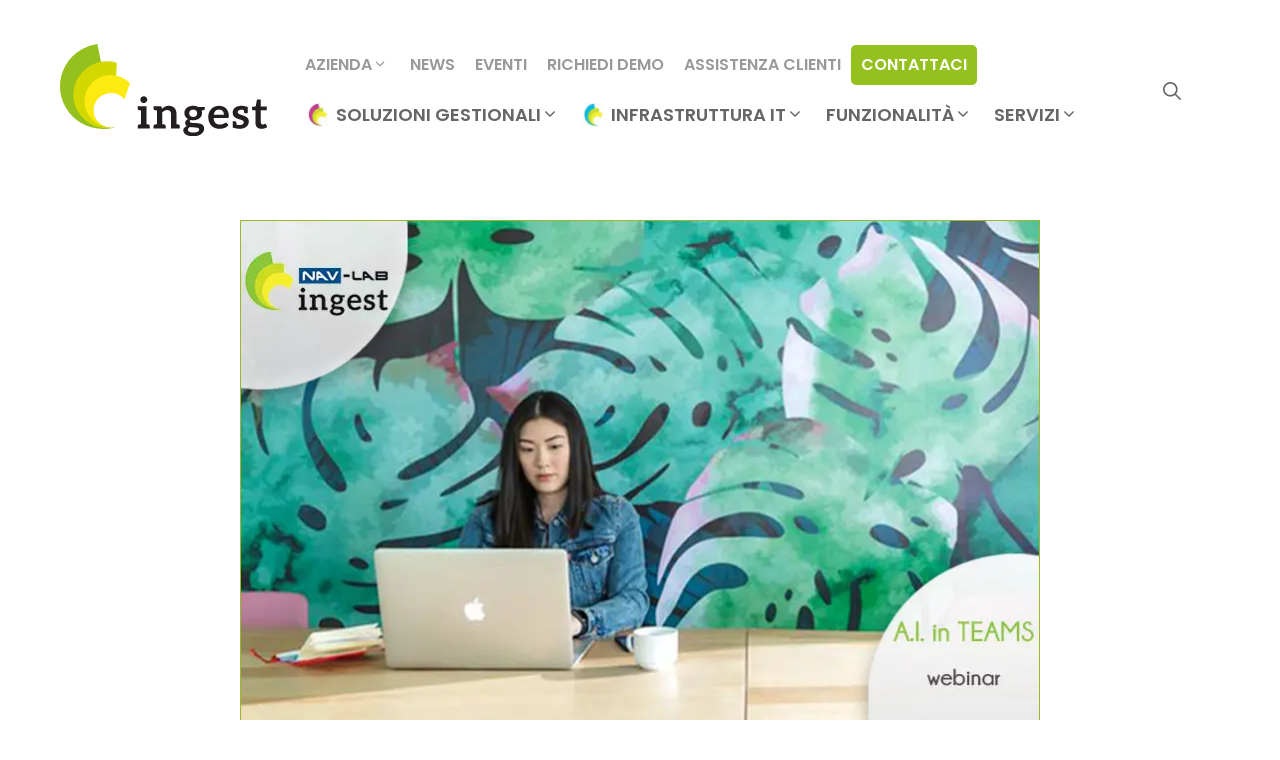

--- FILE ---
content_type: text/html; charset=UTF-8
request_url: https://ingest.it/eventi/ai-microsoft-teams-intelligenza-artificiale-integrata/
body_size: 23237
content:
<!DOCTYPE html>
<html lang="it-IT">
<head>
	<meta charset="UTF-8">
	<meta name='robots' content='index, follow, max-image-preview:large, max-snippet:-1, max-video-preview:-1' />
<link rel="alternate" hreflang="it" href="https://ingest.it/eventi/ai-microsoft-teams-intelligenza-artificiale-integrata/" />
<link rel="alternate" hreflang="x-default" href="https://ingest.it/eventi/ai-microsoft-teams-intelligenza-artificiale-integrata/" />
<!-- Google Tag Manager -->
<script>
	(() => {
		function loadGTM() {
			(function(w,d,s,l,i){w[l]=w[l]||[];w[l].push({'gtm.start':
														  new Date().getTime(),event:'gtm.js'});var f=d.getElementsByTagName(s)[0],
				j=d.createElement(s),dl=l!='dataLayer'?'&l='+l:'';j.async=true;j.src=
					'https://www.googletagmanager.com/gtm.js?id='+i+dl;f.parentNode.insertBefore(j,f);
								})(window,document,'script','dataLayer','GTM-M266JZL');
		}

		window.addEventListener("load", () => setTimeout(loadGTM, 4000) );
	})()
</script>
<!-- End Google Tag Manager -->
<meta name="viewport" content="width=device-width, initial-scale=1">
	<!-- This site is optimized with the Yoast SEO Premium plugin v22.1 (Yoast SEO v22.3) - https://yoast.com/wordpress/plugins/seo/ -->
	<title>L’AI in MICROSOFT TEAMS: Intelligenza Artificiale | Ingest</title>
	<meta name="description" content="AI in MICROSOFT TEAMS: l’Intelligenza Artificiale integrata è strumento di gestione “smart” in azienda che semplifica flussi e processi." />
	<link rel="canonical" href="https://ingest.it/eventi/ai-microsoft-teams-intelligenza-artificiale-integrata/" />
	<meta property="og:locale" content="it_IT" />
	<meta property="og:type" content="article" />
	<meta property="og:title" content="L’AI in MICROSOFT TEAMS: l’Intelligenza Artificiale integrata in azienda" />
	<meta property="og:description" content="AI in MICROSOFT TEAMS: l’Intelligenza Artificiale integrata è strumento di gestione “smart” in azienda che semplifica flussi e processi." />
	<meta property="og:url" content="https://ingest.it/eventi/ai-microsoft-teams-intelligenza-artificiale-integrata/" />
	<meta property="og:site_name" content="Ingest" />
	<meta property="article:publisher" content="https://www.facebook.com/IngestBrescia" />
	<meta property="article:published_time" content="2020-06-29T09:53:16+00:00" />
	<meta property="article:modified_time" content="2023-04-14T08:47:52+00:00" />
	<meta property="og:image" content="https://ingest.it/wp-content/uploads/2023/04/2020.06-evento-online-AI-in-teams-800x500-1.jpg" />
	<meta property="og:image:width" content="800" />
	<meta property="og:image:height" content="500" />
	<meta property="og:image:type" content="image/jpeg" />
	<meta name="author" content="arietta.pinti" />
	<meta name="twitter:card" content="summary_large_image" />
	<meta name="twitter:creator" content="@IngestOnTheWeb" />
	<meta name="twitter:site" content="@IngestOnTheWeb" />
	<meta name="twitter:label1" content="Scritto da" />
	<meta name="twitter:data1" content="arietta.pinti" />
	<meta name="twitter:label2" content="Tempo di lettura stimato" />
	<meta name="twitter:data2" content="3 minuti" />
	<script type="application/ld+json" class="yoast-schema-graph">{"@context":"https://schema.org","@graph":[{"@type":"Article","@id":"https://ingest.it/eventi/ai-microsoft-teams-intelligenza-artificiale-integrata/#article","isPartOf":{"@id":"https://ingest.it/eventi/ai-microsoft-teams-intelligenza-artificiale-integrata/"},"author":{"name":"arietta.pinti","@id":"https://ingest.it/#/schema/person/00f0fb8dfb2544deabc36fa9ec4e5af8"},"headline":"L’AI in MICROSOFT TEAMS: l’Intelligenza Artificiale integrata in azienda","datePublished":"2020-06-29T09:53:16+00:00","dateModified":"2023-04-14T08:47:52+00:00","mainEntityOfPage":{"@id":"https://ingest.it/eventi/ai-microsoft-teams-intelligenza-artificiale-integrata/"},"wordCount":441,"publisher":{"@id":"https://ingest.it/#organization"},"image":{"@id":"https://ingest.it/eventi/ai-microsoft-teams-intelligenza-artificiale-integrata/#primaryimage"},"thumbnailUrl":"https://ingest.it/wp-content/uploads/2023/04/2020.06-evento-online-AI-in-teams-800x500-1.jpg","keywords":["Intelligenza Artificiale","Microsoft Teams"],"articleSection":["Eventi","Ingest","Webinar"],"inLanguage":"it-IT"},{"@type":"WebPage","@id":"https://ingest.it/eventi/ai-microsoft-teams-intelligenza-artificiale-integrata/","url":"https://ingest.it/eventi/ai-microsoft-teams-intelligenza-artificiale-integrata/","name":"L’AI in MICROSOFT TEAMS: Intelligenza Artificiale | Ingest","isPartOf":{"@id":"https://ingest.it/#website"},"primaryImageOfPage":{"@id":"https://ingest.it/eventi/ai-microsoft-teams-intelligenza-artificiale-integrata/#primaryimage"},"image":{"@id":"https://ingest.it/eventi/ai-microsoft-teams-intelligenza-artificiale-integrata/#primaryimage"},"thumbnailUrl":"https://ingest.it/wp-content/uploads/2023/04/2020.06-evento-online-AI-in-teams-800x500-1.jpg","datePublished":"2020-06-29T09:53:16+00:00","dateModified":"2023-04-14T08:47:52+00:00","description":"AI in MICROSOFT TEAMS: l’Intelligenza Artificiale integrata è strumento di gestione “smart” in azienda che semplifica flussi e processi.","breadcrumb":{"@id":"https://ingest.it/eventi/ai-microsoft-teams-intelligenza-artificiale-integrata/#breadcrumb"},"inLanguage":"it-IT","potentialAction":[{"@type":"ReadAction","target":["https://ingest.it/eventi/ai-microsoft-teams-intelligenza-artificiale-integrata/"]}]},{"@type":"ImageObject","inLanguage":"it-IT","@id":"https://ingest.it/eventi/ai-microsoft-teams-intelligenza-artificiale-integrata/#primaryimage","url":"https://ingest.it/wp-content/uploads/2023/04/2020.06-evento-online-AI-in-teams-800x500-1.jpg","contentUrl":"https://ingest.it/wp-content/uploads/2023/04/2020.06-evento-online-AI-in-teams-800x500-1.jpg","width":800,"height":500,"caption":"L’AI in MICROSOFT TEAMS: l’Intelligenza Artificiale integrata in azienda | Ingest"},{"@type":"BreadcrumbList","@id":"https://ingest.it/eventi/ai-microsoft-teams-intelligenza-artificiale-integrata/#breadcrumb","itemListElement":[{"@type":"ListItem","position":1,"name":"Home","item":"https://ingest.it/"},{"@type":"ListItem","position":2,"name":"Blog","item":"https://ingest.it/blog/"},{"@type":"ListItem","position":3,"name":"L’AI in MICROSOFT TEAMS: l’Intelligenza Artificiale integrata in azienda"}]},{"@type":"WebSite","@id":"https://ingest.it/#website","url":"https://ingest.it/","name":"Ingest","description":"Soluzioni Gestionali e Infrastrutture ICT per Aziende","publisher":{"@id":"https://ingest.it/#organization"},"potentialAction":[{"@type":"SearchAction","target":{"@type":"EntryPoint","urlTemplate":"https://ingest.it/?s={search_term_string}"},"query-input":"required name=search_term_string"}],"inLanguage":"it-IT"},{"@type":"Organization","@id":"https://ingest.it/#organization","name":"Ingest","url":"https://ingest.it/","logo":{"@type":"ImageObject","inLanguage":"it-IT","@id":"https://ingest.it/#/schema/logo/image/","url":"https://ingest.it/wp-content/uploads/2022/08/ingest-logo.svg","contentUrl":"https://ingest.it/wp-content/uploads/2022/08/ingest-logo.svg","width":251.03600000000000136424205265939235687255859375,"height":112.662000000000006139089236967265605926513671875,"caption":"Ingest"},"image":{"@id":"https://ingest.it/#/schema/logo/image/"},"sameAs":["https://www.facebook.com/IngestBrescia","https://twitter.com/IngestOnTheWeb","https://www.linkedin.com/company/ingest-srl","https://www.youtube.com/user/IngestOnTheWeb"]},{"@type":"Person","@id":"https://ingest.it/#/schema/person/00f0fb8dfb2544deabc36fa9ec4e5af8","name":"arietta.pinti","url":"https://ingest.it/author/arietta-pinti/"}]}</script>
	<!-- / Yoast SEO Premium plugin. -->


<link href='https://fonts.gstatic.com' crossorigin rel='preconnect' />
<link href='https://fonts.googleapis.com' crossorigin rel='preconnect' />
<link rel="alternate" type="application/rss+xml" title="Ingest &raquo; Feed" href="https://ingest.it/feed/" />
<link rel="alternate" type="application/rss+xml" title="Ingest &raquo; Feed dei commenti" href="https://ingest.it/comments/feed/" />
<script>
window._wpemojiSettings = {"baseUrl":"https:\/\/s.w.org\/images\/core\/emoji\/14.0.0\/72x72\/","ext":".png","svgUrl":"https:\/\/s.w.org\/images\/core\/emoji\/14.0.0\/svg\/","svgExt":".svg","source":{"concatemoji":"https:\/\/ingest.it\/wp-includes\/js\/wp-emoji-release.min.js?ver=6.4.3"}};
/*! This file is auto-generated */
!function(i,n){var o,s,e;function c(e){try{var t={supportTests:e,timestamp:(new Date).valueOf()};sessionStorage.setItem(o,JSON.stringify(t))}catch(e){}}function p(e,t,n){e.clearRect(0,0,e.canvas.width,e.canvas.height),e.fillText(t,0,0);var t=new Uint32Array(e.getImageData(0,0,e.canvas.width,e.canvas.height).data),r=(e.clearRect(0,0,e.canvas.width,e.canvas.height),e.fillText(n,0,0),new Uint32Array(e.getImageData(0,0,e.canvas.width,e.canvas.height).data));return t.every(function(e,t){return e===r[t]})}function u(e,t,n){switch(t){case"flag":return n(e,"\ud83c\udff3\ufe0f\u200d\u26a7\ufe0f","\ud83c\udff3\ufe0f\u200b\u26a7\ufe0f")?!1:!n(e,"\ud83c\uddfa\ud83c\uddf3","\ud83c\uddfa\u200b\ud83c\uddf3")&&!n(e,"\ud83c\udff4\udb40\udc67\udb40\udc62\udb40\udc65\udb40\udc6e\udb40\udc67\udb40\udc7f","\ud83c\udff4\u200b\udb40\udc67\u200b\udb40\udc62\u200b\udb40\udc65\u200b\udb40\udc6e\u200b\udb40\udc67\u200b\udb40\udc7f");case"emoji":return!n(e,"\ud83e\udef1\ud83c\udffb\u200d\ud83e\udef2\ud83c\udfff","\ud83e\udef1\ud83c\udffb\u200b\ud83e\udef2\ud83c\udfff")}return!1}function f(e,t,n){var r="undefined"!=typeof WorkerGlobalScope&&self instanceof WorkerGlobalScope?new OffscreenCanvas(300,150):i.createElement("canvas"),a=r.getContext("2d",{willReadFrequently:!0}),o=(a.textBaseline="top",a.font="600 32px Arial",{});return e.forEach(function(e){o[e]=t(a,e,n)}),o}function t(e){var t=i.createElement("script");t.src=e,t.defer=!0,i.head.appendChild(t)}"undefined"!=typeof Promise&&(o="wpEmojiSettingsSupports",s=["flag","emoji"],n.supports={everything:!0,everythingExceptFlag:!0},e=new Promise(function(e){i.addEventListener("DOMContentLoaded",e,{once:!0})}),new Promise(function(t){var n=function(){try{var e=JSON.parse(sessionStorage.getItem(o));if("object"==typeof e&&"number"==typeof e.timestamp&&(new Date).valueOf()<e.timestamp+604800&&"object"==typeof e.supportTests)return e.supportTests}catch(e){}return null}();if(!n){if("undefined"!=typeof Worker&&"undefined"!=typeof OffscreenCanvas&&"undefined"!=typeof URL&&URL.createObjectURL&&"undefined"!=typeof Blob)try{var e="postMessage("+f.toString()+"("+[JSON.stringify(s),u.toString(),p.toString()].join(",")+"));",r=new Blob([e],{type:"text/javascript"}),a=new Worker(URL.createObjectURL(r),{name:"wpTestEmojiSupports"});return void(a.onmessage=function(e){c(n=e.data),a.terminate(),t(n)})}catch(e){}c(n=f(s,u,p))}t(n)}).then(function(e){for(var t in e)n.supports[t]=e[t],n.supports.everything=n.supports.everything&&n.supports[t],"flag"!==t&&(n.supports.everythingExceptFlag=n.supports.everythingExceptFlag&&n.supports[t]);n.supports.everythingExceptFlag=n.supports.everythingExceptFlag&&!n.supports.flag,n.DOMReady=!1,n.readyCallback=function(){n.DOMReady=!0}}).then(function(){return e}).then(function(){var e;n.supports.everything||(n.readyCallback(),(e=n.source||{}).concatemoji?t(e.concatemoji):e.wpemoji&&e.twemoji&&(t(e.twemoji),t(e.wpemoji)))}))}((window,document),window._wpemojiSettings);
</script>
<style id='wp-emoji-styles-inline-css'>

	img.wp-smiley, img.emoji {
		display: inline !important;
		border: none !important;
		box-shadow: none !important;
		height: 1em !important;
		width: 1em !important;
		margin: 0 0.07em !important;
		vertical-align: -0.1em !important;
		background: none !important;
		padding: 0 !important;
	}
</style>
<link rel='stylesheet' id='wp-block-library-css' href='https://ingest.it/wp-includes/css/dist/block-library/style.min.css?ver=6.4.3' media='all' />
<style id='neisuf-add-sign-up-form-block-style-inline-css'>
/**
 * The following styles get applied both on the front of your site
 * and in the editor.
 *
 * Replace them with your own styles or remove the file completely.
 */
.wp-block-create-block-bd-block {
  padding: 1em;
  border-style: solid;
  border-color: #cd2653;
  border-width: 15px 0 0 5px;
}
.wp-block-create-block-bd-block p:last-child {
  margin-bottom: 0;
  padding-bottom: 0;
}

/*# sourceMappingURL=style-index.css.map*/
</style>
<style id='classic-theme-styles-inline-css'>
/*! This file is auto-generated */
.wp-block-button__link{color:#fff;background-color:#32373c;border-radius:9999px;box-shadow:none;text-decoration:none;padding:calc(.667em + 2px) calc(1.333em + 2px);font-size:1.125em}.wp-block-file__button{background:#32373c;color:#fff;text-decoration:none}
</style>
<style id='global-styles-inline-css'>
body{--wp--preset--color--black: #000000;--wp--preset--color--cyan-bluish-gray: #abb8c3;--wp--preset--color--white: #ffffff;--wp--preset--color--pale-pink: #f78da7;--wp--preset--color--vivid-red: #cf2e2e;--wp--preset--color--luminous-vivid-orange: #ff6900;--wp--preset--color--luminous-vivid-amber: #fcb900;--wp--preset--color--light-green-cyan: #7bdcb5;--wp--preset--color--vivid-green-cyan: #00d084;--wp--preset--color--pale-cyan-blue: #8ed1fc;--wp--preset--color--vivid-cyan-blue: #0693e3;--wp--preset--color--vivid-purple: #9b51e0;--wp--preset--color--contrast: var(--contrast);--wp--preset--color--contrast-2: var(--contrast-2);--wp--preset--color--contrast-3: var(--contrast-3);--wp--preset--color--base: var(--base);--wp--preset--color--base-2: var(--base-2);--wp--preset--color--base-3: var(--base-3);--wp--preset--color--accent: var(--accent);--wp--preset--color--ingest-green: var(--ingest-green);--wp--preset--color--ingest-green-dark: var(--ingest-green-dark);--wp--preset--color--viola-font: var(--viola-font);--wp--preset--color--viola-sfondo: var(--viola-sfondo);--wp--preset--color--gi-one-font: var(--gi-one-font);--wp--preset--color--verde-sfondo: var(--verde-sfondo);--wp--preset--color--gi-one-sfondo: var(--gi-one-sfondo);--wp--preset--color--viola-sfondo-2: var(--viola-sfondo-2);--wp--preset--color--gi-one-sfondo-2: var(--gi-one-sfondo-2);--wp--preset--color--viola-sfondo-3: var(--viola-sfondo-3);--wp--preset--gradient--vivid-cyan-blue-to-vivid-purple: linear-gradient(135deg,rgba(6,147,227,1) 0%,rgb(155,81,224) 100%);--wp--preset--gradient--light-green-cyan-to-vivid-green-cyan: linear-gradient(135deg,rgb(122,220,180) 0%,rgb(0,208,130) 100%);--wp--preset--gradient--luminous-vivid-amber-to-luminous-vivid-orange: linear-gradient(135deg,rgba(252,185,0,1) 0%,rgba(255,105,0,1) 100%);--wp--preset--gradient--luminous-vivid-orange-to-vivid-red: linear-gradient(135deg,rgba(255,105,0,1) 0%,rgb(207,46,46) 100%);--wp--preset--gradient--very-light-gray-to-cyan-bluish-gray: linear-gradient(135deg,rgb(238,238,238) 0%,rgb(169,184,195) 100%);--wp--preset--gradient--cool-to-warm-spectrum: linear-gradient(135deg,rgb(74,234,220) 0%,rgb(151,120,209) 20%,rgb(207,42,186) 40%,rgb(238,44,130) 60%,rgb(251,105,98) 80%,rgb(254,248,76) 100%);--wp--preset--gradient--blush-light-purple: linear-gradient(135deg,rgb(255,206,236) 0%,rgb(152,150,240) 100%);--wp--preset--gradient--blush-bordeaux: linear-gradient(135deg,rgb(254,205,165) 0%,rgb(254,45,45) 50%,rgb(107,0,62) 100%);--wp--preset--gradient--luminous-dusk: linear-gradient(135deg,rgb(255,203,112) 0%,rgb(199,81,192) 50%,rgb(65,88,208) 100%);--wp--preset--gradient--pale-ocean: linear-gradient(135deg,rgb(255,245,203) 0%,rgb(182,227,212) 50%,rgb(51,167,181) 100%);--wp--preset--gradient--electric-grass: linear-gradient(135deg,rgb(202,248,128) 0%,rgb(113,206,126) 100%);--wp--preset--gradient--midnight: linear-gradient(135deg,rgb(2,3,129) 0%,rgb(40,116,252) 100%);--wp--preset--font-size--small: 13px;--wp--preset--font-size--medium: 20px;--wp--preset--font-size--large: 36px;--wp--preset--font-size--x-large: 42px;--wp--preset--spacing--20: 0.44rem;--wp--preset--spacing--30: 0.67rem;--wp--preset--spacing--40: 1rem;--wp--preset--spacing--50: 1.5rem;--wp--preset--spacing--60: 2.25rem;--wp--preset--spacing--70: 3.38rem;--wp--preset--spacing--80: 5.06rem;--wp--preset--shadow--natural: 6px 6px 9px rgba(0, 0, 0, 0.2);--wp--preset--shadow--deep: 12px 12px 50px rgba(0, 0, 0, 0.4);--wp--preset--shadow--sharp: 6px 6px 0px rgba(0, 0, 0, 0.2);--wp--preset--shadow--outlined: 6px 6px 0px -3px rgba(255, 255, 255, 1), 6px 6px rgba(0, 0, 0, 1);--wp--preset--shadow--crisp: 6px 6px 0px rgba(0, 0, 0, 1);}:where(.is-layout-flex){gap: 0.5em;}:where(.is-layout-grid){gap: 0.5em;}body .is-layout-flow > .alignleft{float: left;margin-inline-start: 0;margin-inline-end: 2em;}body .is-layout-flow > .alignright{float: right;margin-inline-start: 2em;margin-inline-end: 0;}body .is-layout-flow > .aligncenter{margin-left: auto !important;margin-right: auto !important;}body .is-layout-constrained > .alignleft{float: left;margin-inline-start: 0;margin-inline-end: 2em;}body .is-layout-constrained > .alignright{float: right;margin-inline-start: 2em;margin-inline-end: 0;}body .is-layout-constrained > .aligncenter{margin-left: auto !important;margin-right: auto !important;}body .is-layout-constrained > :where(:not(.alignleft):not(.alignright):not(.alignfull)){max-width: var(--wp--style--global--content-size);margin-left: auto !important;margin-right: auto !important;}body .is-layout-constrained > .alignwide{max-width: var(--wp--style--global--wide-size);}body .is-layout-flex{display: flex;}body .is-layout-flex{flex-wrap: wrap;align-items: center;}body .is-layout-flex > *{margin: 0;}body .is-layout-grid{display: grid;}body .is-layout-grid > *{margin: 0;}:where(.wp-block-columns.is-layout-flex){gap: 2em;}:where(.wp-block-columns.is-layout-grid){gap: 2em;}:where(.wp-block-post-template.is-layout-flex){gap: 1.25em;}:where(.wp-block-post-template.is-layout-grid){gap: 1.25em;}.has-black-color{color: var(--wp--preset--color--black) !important;}.has-cyan-bluish-gray-color{color: var(--wp--preset--color--cyan-bluish-gray) !important;}.has-white-color{color: var(--wp--preset--color--white) !important;}.has-pale-pink-color{color: var(--wp--preset--color--pale-pink) !important;}.has-vivid-red-color{color: var(--wp--preset--color--vivid-red) !important;}.has-luminous-vivid-orange-color{color: var(--wp--preset--color--luminous-vivid-orange) !important;}.has-luminous-vivid-amber-color{color: var(--wp--preset--color--luminous-vivid-amber) !important;}.has-light-green-cyan-color{color: var(--wp--preset--color--light-green-cyan) !important;}.has-vivid-green-cyan-color{color: var(--wp--preset--color--vivid-green-cyan) !important;}.has-pale-cyan-blue-color{color: var(--wp--preset--color--pale-cyan-blue) !important;}.has-vivid-cyan-blue-color{color: var(--wp--preset--color--vivid-cyan-blue) !important;}.has-vivid-purple-color{color: var(--wp--preset--color--vivid-purple) !important;}.has-black-background-color{background-color: var(--wp--preset--color--black) !important;}.has-cyan-bluish-gray-background-color{background-color: var(--wp--preset--color--cyan-bluish-gray) !important;}.has-white-background-color{background-color: var(--wp--preset--color--white) !important;}.has-pale-pink-background-color{background-color: var(--wp--preset--color--pale-pink) !important;}.has-vivid-red-background-color{background-color: var(--wp--preset--color--vivid-red) !important;}.has-luminous-vivid-orange-background-color{background-color: var(--wp--preset--color--luminous-vivid-orange) !important;}.has-luminous-vivid-amber-background-color{background-color: var(--wp--preset--color--luminous-vivid-amber) !important;}.has-light-green-cyan-background-color{background-color: var(--wp--preset--color--light-green-cyan) !important;}.has-vivid-green-cyan-background-color{background-color: var(--wp--preset--color--vivid-green-cyan) !important;}.has-pale-cyan-blue-background-color{background-color: var(--wp--preset--color--pale-cyan-blue) !important;}.has-vivid-cyan-blue-background-color{background-color: var(--wp--preset--color--vivid-cyan-blue) !important;}.has-vivid-purple-background-color{background-color: var(--wp--preset--color--vivid-purple) !important;}.has-black-border-color{border-color: var(--wp--preset--color--black) !important;}.has-cyan-bluish-gray-border-color{border-color: var(--wp--preset--color--cyan-bluish-gray) !important;}.has-white-border-color{border-color: var(--wp--preset--color--white) !important;}.has-pale-pink-border-color{border-color: var(--wp--preset--color--pale-pink) !important;}.has-vivid-red-border-color{border-color: var(--wp--preset--color--vivid-red) !important;}.has-luminous-vivid-orange-border-color{border-color: var(--wp--preset--color--luminous-vivid-orange) !important;}.has-luminous-vivid-amber-border-color{border-color: var(--wp--preset--color--luminous-vivid-amber) !important;}.has-light-green-cyan-border-color{border-color: var(--wp--preset--color--light-green-cyan) !important;}.has-vivid-green-cyan-border-color{border-color: var(--wp--preset--color--vivid-green-cyan) !important;}.has-pale-cyan-blue-border-color{border-color: var(--wp--preset--color--pale-cyan-blue) !important;}.has-vivid-cyan-blue-border-color{border-color: var(--wp--preset--color--vivid-cyan-blue) !important;}.has-vivid-purple-border-color{border-color: var(--wp--preset--color--vivid-purple) !important;}.has-vivid-cyan-blue-to-vivid-purple-gradient-background{background: var(--wp--preset--gradient--vivid-cyan-blue-to-vivid-purple) !important;}.has-light-green-cyan-to-vivid-green-cyan-gradient-background{background: var(--wp--preset--gradient--light-green-cyan-to-vivid-green-cyan) !important;}.has-luminous-vivid-amber-to-luminous-vivid-orange-gradient-background{background: var(--wp--preset--gradient--luminous-vivid-amber-to-luminous-vivid-orange) !important;}.has-luminous-vivid-orange-to-vivid-red-gradient-background{background: var(--wp--preset--gradient--luminous-vivid-orange-to-vivid-red) !important;}.has-very-light-gray-to-cyan-bluish-gray-gradient-background{background: var(--wp--preset--gradient--very-light-gray-to-cyan-bluish-gray) !important;}.has-cool-to-warm-spectrum-gradient-background{background: var(--wp--preset--gradient--cool-to-warm-spectrum) !important;}.has-blush-light-purple-gradient-background{background: var(--wp--preset--gradient--blush-light-purple) !important;}.has-blush-bordeaux-gradient-background{background: var(--wp--preset--gradient--blush-bordeaux) !important;}.has-luminous-dusk-gradient-background{background: var(--wp--preset--gradient--luminous-dusk) !important;}.has-pale-ocean-gradient-background{background: var(--wp--preset--gradient--pale-ocean) !important;}.has-electric-grass-gradient-background{background: var(--wp--preset--gradient--electric-grass) !important;}.has-midnight-gradient-background{background: var(--wp--preset--gradient--midnight) !important;}.has-small-font-size{font-size: var(--wp--preset--font-size--small) !important;}.has-medium-font-size{font-size: var(--wp--preset--font-size--medium) !important;}.has-large-font-size{font-size: var(--wp--preset--font-size--large) !important;}.has-x-large-font-size{font-size: var(--wp--preset--font-size--x-large) !important;}
.wp-block-navigation a:where(:not(.wp-element-button)){color: inherit;}
:where(.wp-block-post-template.is-layout-flex){gap: 1.25em;}:where(.wp-block-post-template.is-layout-grid){gap: 1.25em;}
:where(.wp-block-columns.is-layout-flex){gap: 2em;}:where(.wp-block-columns.is-layout-grid){gap: 2em;}
.wp-block-pullquote{font-size: 1.5em;line-height: 1.6;}
</style>
<link rel='stylesheet' id='contact-form-7-css' href='https://ingest.it/wp-content/plugins/contact-form-7/includes/css/styles.css?ver=5.7.2' media='all' />
<link rel='stylesheet' id='generateblocks-google-fonts-css' href='https://fonts.googleapis.com/css?family=Poppins:100,100italic,200,200italic,300,300italic,regular,italic,500,500italic,600,600italic,700,700italic,800,800italic,900,900italic&#038;display=swap' media='all' />
<link rel='stylesheet' id='wpcf7-redirect-script-frontend-css' href='https://ingest.it/wp-content/plugins/wpcf7-redirect/build/css/wpcf7-redirect-frontend.min.css?ver=6.4.3' media='all' />
<link rel='stylesheet' id='wpml-menu-item-0-css' href='//ingest.it/wp-content/plugins/sitepress-multilingual-cms/templates/language-switchers/menu-item/style.min.css?ver=1' media='all' />
<link rel='stylesheet' id='parent-css' href='https://ingest.it/wp-content/themes/generatepress/style.css?ver=6.4.3' media='all' />
<link rel='stylesheet' id='bootstrap_styles-css' href='https://ingest.it/wp-content/themes/generatepress-child/bootstrap-grid.rtl.min.css?ver=6.4.3' media='all' />
<link rel='stylesheet' id='generate-widget-areas-css' href='https://ingest.it/wp-content/themes/generatepress/assets/css/components/widget-areas.min.css?ver=3.2.4' media='all' />
<link rel='stylesheet' id='generate-style-css' href='https://ingest.it/wp-content/themes/generatepress/assets/css/main.min.css?ver=3.2.4' media='all' />
<style id='generate-style-inline-css'>
body{background-color:#ffffff;color:#666666;}a{color:#b6d53e;}a:visited{color:var(--ingest-green-dark);}a:hover, a:focus, a:active{color:#869199;}.wp-block-group__inner-container{max-width:1200px;margin-left:auto;margin-right:auto;}.site-header .header-image{width:260px;}.navigation-search{position:absolute;left:-99999px;pointer-events:none;visibility:hidden;z-index:20;width:100%;top:0;transition:opacity 100ms ease-in-out;opacity:0;}.navigation-search.nav-search-active{left:0;right:0;pointer-events:auto;visibility:visible;opacity:1;}.navigation-search input[type="search"]{outline:0;border:0;vertical-align:bottom;line-height:1;opacity:0.9;width:100%;z-index:20;border-radius:0;-webkit-appearance:none;height:60px;}.navigation-search input::-ms-clear{display:none;width:0;height:0;}.navigation-search input::-ms-reveal{display:none;width:0;height:0;}.navigation-search input::-webkit-search-decoration, .navigation-search input::-webkit-search-cancel-button, .navigation-search input::-webkit-search-results-button, .navigation-search input::-webkit-search-results-decoration{display:none;}.gen-sidebar-nav .navigation-search{top:auto;bottom:0;}:root{--contrast:#222222;--contrast-2:#575760;--contrast-3:#b2b2be;--base:#f0f0f0;--base-2:#f7f8f9;--base-3:#ffffff;--accent:#1e73be;--ingest-green:#b6d53e;--ingest-green-dark:#9bb828;--viola-font:#c52e95;--viola-sfondo:rgba(198,47,150,0.13);--gi-one-font:#00aeda;--verde-sfondo:rgba(184,214,62,0.13);--gi-one-sfondo:rgba(0,174,218,0.13);--viola-sfondo-2:rgba(198,47,150,0.33);--gi-one-sfondo-2:rgba(0,174,218,0.33);--viola-sfondo-3:rgba(198,47,150,0.23);}.has-contrast-color{color:var(--contrast);}.has-contrast-background-color{background-color:var(--contrast);}.has-contrast-2-color{color:var(--contrast-2);}.has-contrast-2-background-color{background-color:var(--contrast-2);}.has-contrast-3-color{color:var(--contrast-3);}.has-contrast-3-background-color{background-color:var(--contrast-3);}.has-base-color{color:var(--base);}.has-base-background-color{background-color:var(--base);}.has-base-2-color{color:var(--base-2);}.has-base-2-background-color{background-color:var(--base-2);}.has-base-3-color{color:var(--base-3);}.has-base-3-background-color{background-color:var(--base-3);}.has-accent-color{color:var(--accent);}.has-accent-background-color{background-color:var(--accent);}.has-ingest-green-color{color:var(--ingest-green);}.has-ingest-green-background-color{background-color:var(--ingest-green);}.has-ingest-green-dark-color{color:var(--ingest-green-dark);}.has-ingest-green-dark-background-color{background-color:var(--ingest-green-dark);}.has-viola-font-color{color:var(--viola-font);}.has-viola-font-background-color{background-color:var(--viola-font);}.has-viola-sfondo-color{color:var(--viola-sfondo);}.has-viola-sfondo-background-color{background-color:var(--viola-sfondo);}.has-gi-one-font-color{color:var(--gi-one-font);}.has-gi-one-font-background-color{background-color:var(--gi-one-font);}.has-verde-sfondo-color{color:var(--verde-sfondo);}.has-verde-sfondo-background-color{background-color:var(--verde-sfondo);}.has-gi-one-sfondo-color{color:var(--gi-one-sfondo);}.has-gi-one-sfondo-background-color{background-color:var(--gi-one-sfondo);}.has-viola-sfondo-2-color{color:var(--viola-sfondo-2);}.has-viola-sfondo-2-background-color{background-color:var(--viola-sfondo-2);}.has-gi-one-sfondo-2-color{color:var(--gi-one-sfondo-2);}.has-gi-one-sfondo-2-background-color{background-color:var(--gi-one-sfondo-2);}.has-viola-sfondo-3-color{color:var(--viola-sfondo-3);}.has-viola-sfondo-3-background-color{background-color:var(--viola-sfondo-3);}body, button, input, select, textarea{font-family:Poppins, sans-serif;font-size:16px;}body{line-height:1.5;}@media (max-width: 1024px){body, button, input, select, textarea{font-size:18px;}}@media (max-width:768px){body, button, input, select, textarea{font-size:18px;}}.main-title{font-family:Poppins, sans-serif;font-weight:600;font-size:26px;}.main-navigation a, .main-navigation .menu-toggle, .main-navigation .menu-bar-items{font-family:Poppins, sans-serif;font-weight:600;font-size:18px;}.widget-title{font-family:Poppins, sans-serif;font-weight:600;text-transform:uppercase;font-size:16px;}button:not(.menu-toggle),html input[type="button"],input[type="reset"],input[type="submit"],.button,.wp-block-button .wp-block-button__link{font-family:Poppins, sans-serif;font-size:20px;}h1.entry-title{font-family:Poppins, sans-serif;font-size:48px;line-height:1.2;}.site-info{font-family:Poppins, sans-serif;font-size:15px;}h1{font-family:Poppins, sans-serif;font-size:48px;line-height:1.2;}h2{font-family:Poppins, sans-serif;font-size:32px;line-height:1.4;}h3{font-family:Poppins, sans-serif;font-size:22px;line-height:1.5;}h4{font-family:Poppins, sans-serif;font-size:20px;line-height:1.5;}h5{font-family:Poppins, sans-serif;font-size:18px;line-height:1.6;}h6{font-family:Poppins, sans-serif;font-size:16px;line-height:1.6;}.top-bar{background-color:#636363;color:#ffffff;}.top-bar a{color:#ffffff;}.top-bar a:hover{color:#303030;}.site-header{background-color:#ffffff;color:#666666;}.site-header a{color:#666666;}.site-header a:hover{color:#888888;}.main-title a,.main-title a:hover{color:#666666;}.site-description{color:#757575;}.main-navigation .main-nav ul li a, .main-navigation .menu-toggle, .main-navigation .menu-bar-items{color:#666666;}.main-navigation .main-nav ul li:not([class*="current-menu-"]):hover > a, .main-navigation .main-nav ul li:not([class*="current-menu-"]):focus > a, .main-navigation .main-nav ul li.sfHover:not([class*="current-menu-"]) > a, .main-navigation .menu-bar-item:hover > a, .main-navigation .menu-bar-item.sfHover > a{color:var(--ingest-green);}button.menu-toggle:hover,button.menu-toggle:focus{color:#666666;}.main-navigation .main-nav ul li[class*="current-menu-"] > a{color:#666666;}.navigation-search input[type="search"],.navigation-search input[type="search"]:active, .navigation-search input[type="search"]:focus, .main-navigation .main-nav ul li.search-item.active > a, .main-navigation .menu-bar-items .search-item.active > a{color:var(--ingest-green);}.main-navigation ul ul{background-color:#f7f8f9;}.main-navigation .main-nav ul ul li a{color:#666666;}.main-navigation .main-nav ul ul li:not([class*="current-menu-"]):hover > a,.main-navigation .main-nav ul ul li:not([class*="current-menu-"]):focus > a, .main-navigation .main-nav ul ul li.sfHover:not([class*="current-menu-"]) > a{color:#ffffff;background-color:var(--ingest-green);}.main-navigation .main-nav ul ul li[class*="current-menu-"] > a{color:#666666;background-color:#f7f8f9;}.separate-containers .inside-article, .separate-containers .comments-area, .separate-containers .page-header, .one-container .container, .separate-containers .paging-navigation, .inside-page-header{color:#666666;background-color:#ffffff;}.inside-article a,.paging-navigation a,.comments-area a,.page-header a{color:var(--ingest-green);}.inside-article a:hover,.paging-navigation a:hover,.comments-area a:hover,.page-header a:hover{color:var(--ingest-green-dark);}.entry-header h1,.page-header h1{color:#666666;}.entry-title a{color:#666666;}.entry-title a:hover{color:#888888;}.entry-meta{color:#666666;}.entry-meta a{color:#666666;}.entry-meta a:hover{color:#888888;}h1{color:#666666;}h2{color:#666666;}h3{color:#666666;}h4{color:#666666;}.sidebar .widget{color:#666666;background-color:#ffffff;}.sidebar .widget a{color:#444444;}.sidebar .widget a:hover{color:#666666;}.sidebar .widget .widget-title{color:#666666;}.footer-widgets{color:#869199;background-color:#f7f8f9;}.footer-widgets a{color:#869199;}.footer-widgets a:hover{color:var(--ingest-green-dark);}.footer-widgets .widget-title{color:#869199;}.site-info{color:#869199;background-color:#f7f8f9;}.site-info a{color:#869199;}.site-info a:hover{color:#869199;}.footer-bar .widget_nav_menu .current-menu-item a{color:#869199;}input[type="text"],input[type="email"],input[type="url"],input[type="password"],input[type="search"],input[type="tel"],input[type="number"],textarea,select{color:#666666;background-color:#fafafa;border-color:#cccccc;}input[type="text"]:focus,input[type="email"]:focus,input[type="url"]:focus,input[type="password"]:focus,input[type="search"]:focus,input[type="tel"]:focus,input[type="number"]:focus,textarea:focus,select:focus{color:#666666;background-color:#ffffff;border-color:#bfbfbf;}button,html input[type="button"],input[type="reset"],input[type="submit"],a.button,a.wp-block-button__link:not(.has-background){color:#ffffff;background-color:var(--ingest-green-dark);}button:hover,html input[type="button"]:hover,input[type="reset"]:hover,input[type="submit"]:hover,a.button:hover,button:focus,html input[type="button"]:focus,input[type="reset"]:focus,input[type="submit"]:focus,a.button:focus,a.wp-block-button__link:not(.has-background):active,a.wp-block-button__link:not(.has-background):focus,a.wp-block-button__link:not(.has-background):hover{color:#ffffff;background-color:var(--ingest-green);}a.generate-back-to-top{background-color:#666666;color:#ffffff;}a.generate-back-to-top:hover,a.generate-back-to-top:focus{background-color:#888888;color:#ffffff;}@media (max-width: 992px){.main-navigation .menu-bar-item:hover > a, .main-navigation .menu-bar-item.sfHover > a{background:none;color:#666666;}}.inside-top-bar{padding:10px;}.inside-header{padding:40px 20px 40px 20px;}.nav-below-header .main-navigation .inside-navigation.grid-container, .nav-above-header .main-navigation .inside-navigation.grid-container{padding:0px 2px 0px 2px;}.separate-containers .inside-article, .separate-containers .comments-area, .separate-containers .page-header, .separate-containers .paging-navigation, .one-container .site-content, .inside-page-header{padding:40px 20px 40px 20px;}.site-main .wp-block-group__inner-container{padding:40px 20px 40px 20px;}.separate-containers .paging-navigation{padding-top:20px;padding-bottom:20px;}.entry-content .alignwide, body:not(.no-sidebar) .entry-content .alignfull{margin-left:-20px;width:calc(100% + 40px);max-width:calc(100% + 40px);}.one-container.right-sidebar .site-main,.one-container.both-right .site-main{margin-right:20px;}.one-container.left-sidebar .site-main,.one-container.both-left .site-main{margin-left:20px;}.one-container.both-sidebars .site-main{margin:0px 20px 0px 20px;}.sidebar .widget, .page-header, .widget-area .main-navigation, .site-main > *{margin-bottom:40px;}.separate-containers .site-main{margin:40px;}.both-right .inside-left-sidebar,.both-left .inside-left-sidebar{margin-right:20px;}.both-right .inside-right-sidebar,.both-left .inside-right-sidebar{margin-left:20px;}.separate-containers .featured-image{margin-top:40px;}.separate-containers .inside-right-sidebar, .separate-containers .inside-left-sidebar{margin-top:40px;margin-bottom:40px;}.main-navigation .main-nav ul li a,.menu-toggle,.main-navigation .menu-bar-item > a{padding-left:22px;padding-right:22px;line-height:50px;}.main-navigation .main-nav ul ul li a{padding:7px 22px 7px 22px;}.navigation-search input[type="search"]{height:50px;}.rtl .menu-item-has-children .dropdown-menu-toggle{padding-left:22px;}.menu-item-has-children .dropdown-menu-toggle{padding-right:22px;}.menu-item-has-children ul .dropdown-menu-toggle{padding-top:7px;padding-bottom:7px;margin-top:-7px;}.rtl .main-navigation .main-nav ul li.menu-item-has-children > a{padding-right:22px;}.widget-area .widget{padding:0px 20px 20px 20px;}.footer-widgets-container{padding:50px 20px 50px 20px;}.inside-site-info{padding:25px 20px 25px 20px;}@media (max-width:768px){.separate-containers .inside-article, .separate-containers .comments-area, .separate-containers .page-header, .separate-containers .paging-navigation, .one-container .site-content, .inside-page-header{padding:20px 10px 20px 10px;}.site-main .wp-block-group__inner-container{padding:20px 10px 20px 10px;}.inside-header{padding-top:0px;padding-left:0px;}.widget-area .widget{padding-top:20px;padding-right:20px;padding-bottom:20px;padding-left:20px;}.footer-widgets-container{padding-top:50px;padding-right:20px;padding-bottom:50px;padding-left:20px;}.inside-site-info{padding-right:10px;padding-left:10px;}.entry-content .alignwide, body:not(.no-sidebar) .entry-content .alignfull{margin-left:-10px;width:calc(100% + 20px);max-width:calc(100% + 20px);}.one-container .site-main .paging-navigation{margin-bottom:40px;}}/* End cached CSS */.is-right-sidebar{width:25%;}.is-left-sidebar{width:25%;}.site-content .content-area{width:100%;}@media (max-width: 992px){.main-navigation .menu-toggle,.sidebar-nav-mobile:not(#sticky-placeholder){display:block;}.main-navigation ul,.gen-sidebar-nav,.main-navigation:not(.slideout-navigation):not(.toggled) .main-nav > ul,.has-inline-mobile-toggle #site-navigation .inside-navigation > *:not(.navigation-search):not(.main-nav){display:none;}.nav-align-right .inside-navigation,.nav-align-center .inside-navigation{justify-content:space-between;}.has-inline-mobile-toggle .mobile-menu-control-wrapper{display:flex;flex-wrap:wrap;}.has-inline-mobile-toggle .inside-header{flex-direction:row;text-align:left;flex-wrap:wrap;}.has-inline-mobile-toggle .header-widget,.has-inline-mobile-toggle #site-navigation{flex-basis:100%;}.nav-float-left .has-inline-mobile-toggle #site-navigation{order:10;}}
#content {max-width: 840px;margin-left: auto;margin-right: auto;}
.dynamic-author-image-rounded{border-radius:100%;}.dynamic-featured-image, .dynamic-author-image{vertical-align:middle;}.one-container.blog .dynamic-content-template:not(:last-child), .one-container.archive .dynamic-content-template:not(:last-child){padding-bottom:0px;}.dynamic-entry-excerpt > p:last-child{margin-bottom:0px;}
.main-navigation .main-nav ul li a,.menu-toggle,.main-navigation .menu-bar-item > a{transition: line-height 300ms ease}.main-navigation.toggled .main-nav > ul{background-color: }.sticky-enabled .gen-sidebar-nav.is_stuck .main-navigation {margin-bottom: 0px;}.sticky-enabled .gen-sidebar-nav.is_stuck {z-index: 500;}.sticky-enabled .main-navigation.is_stuck {box-shadow: 0 2px 2px -2px rgba(0, 0, 0, .2);}.navigation-stick:not(.gen-sidebar-nav) {left: 0;right: 0;width: 100% !important;}.both-sticky-menu .main-navigation:not(#mobile-header).toggled .main-nav > ul,.mobile-sticky-menu .main-navigation:not(#mobile-header).toggled .main-nav > ul,.mobile-header-sticky #mobile-header.toggled .main-nav > ul {position: absolute;left: 0;right: 0;z-index: 999;}.nav-float-right .navigation-stick {width: 100% !important;left: 0;}.nav-float-right .navigation-stick .navigation-branding {margin-right: auto;}.main-navigation.has-sticky-branding:not(.grid-container) .inside-navigation:not(.grid-container) .navigation-branding{margin-left: 10px;}.main-navigation.navigation-stick.has-sticky-branding .inside-navigation.grid-container{padding-left:20px;padding-right:20px;}@media (max-width:768px){.main-navigation.navigation-stick.has-sticky-branding .inside-navigation.grid-container{padding-left:0;padding-right:0;}}
@media (max-width: 992px){.main-navigation .menu-toggle,.main-navigation .mobile-bar-items a,.main-navigation .menu-bar-item > a{padding-left:20px;padding-right:20px;}.main-navigation .main-nav ul li a,.main-navigation .menu-toggle,.main-navigation .mobile-bar-items a,.main-navigation .menu-bar-item > a{line-height:60px;}.main-navigation .site-logo.navigation-logo img, .mobile-header-navigation .site-logo.mobile-header-logo img, .navigation-search input[type="search"]{height:60px;}}.post-image:not(:first-child), .page-content:not(:first-child), .entry-content:not(:first-child), .entry-summary:not(:first-child), footer.entry-meta{margin-top:1.6em;}.post-image-above-header .inside-article div.featured-image, .post-image-above-header .inside-article div.post-image{margin-bottom:1.6em;}@media (max-width: 1024px),(min-width:1025px){.main-navigation.sticky-navigation-transition .main-nav > ul > li > a,.sticky-navigation-transition .menu-toggle,.main-navigation.sticky-navigation-transition .menu-bar-item > a, .sticky-navigation-transition .navigation-branding .main-title{line-height:50px;}.main-navigation.sticky-navigation-transition .site-logo img, .main-navigation.sticky-navigation-transition .navigation-search input[type="search"], .main-navigation.sticky-navigation-transition .navigation-branding img{height:50px;}}.main-navigation.slideout-navigation .main-nav > ul > li > a{line-height:60px;}
</style>
<link rel='stylesheet' id='generate-child-css' href='https://ingest.it/wp-content/themes/generatepress-child/style.css?ver=1744793647' media='all' />
<link rel='stylesheet' id='generate-google-fonts-css' href='https://fonts.googleapis.com/css?family=Poppins%3A100%2C100italic%2C200%2C200italic%2C300%2C300italic%2Cregular%2Citalic%2C500%2C500italic%2C600%2C600italic%2C700%2C700italic%2C800%2C800italic%2C900%2C900italic%7CSource+Serif+Pro%3Aregular&#038;display=auto&#038;ver=3.2.4' media='all' />
<style id='generateblocks-inline-css'>
.gb-container .wp-block-image img{vertical-align:middle;}.gb-container .gb-shape{position:absolute;overflow:hidden;pointer-events:none;line-height:0;}.gb-container .gb-shape svg{fill:currentColor;}.gb-container-724f61ba > .gb-inside-container{padding-top:0;padding-bottom:0;max-width:1200px;margin-left:auto;margin-right:auto;}.gb-container-7e9cd4c3 > .gb-inside-container{max-width:1200px;margin-left:auto;margin-right:auto;}.gb-container-4f5393f9 > .gb-inside-container{max-width:1200px;margin-left:auto;margin-right:auto;}.gb-container-705afdcf > .gb-inside-container{padding:40px 20px;max-width:1200px;margin-left:auto;margin-right:auto;}.gb-container-8a37c9b9{margin-top:0;margin-bottom:0;border-top-left-radius:15px;border-bottom-right-radius:15px;border-bottom-left-radius:0;border-style: solid;border-width:2px;border-color:var(--ingest-green-dark);position:relative;}.gb-container-8a37c9b9 > .gb-inside-container{padding:20px 40px;max-width:1200px;margin-left:auto;margin-right:auto;z-index:0;position:relative;}.gb-container-8a37c9b9 > .gb-shapes .gb-shape-1{color:var(--verde-sfondo);left:0;right:0;bottom:-1px;}.gb-container-8a37c9b9 > .gb-shapes .gb-shape-1 svg{height:250px;width:calc(100% + 1.3px);position:relative;left:50%;transform:translateX(-50%);min-width:100%;}.gb-block-image img{vertical-align:middle;}.gb-block-image-0f395ce2{margin-bottom:40px;}.gb-image-0f395ce2{border-style: solid;border-width:1px;border-color:var(--ingest-green-dark);}.gb-icon{display:inline-flex;line-height:0;}.gb-icon svg{height:1em;width:1em;fill:currentColor;}.gb-highlight{background:none;color:unset;}h1.gb-headline-d1836f61{padding-left:10px;border-left-style: solid;border-left-width:4px;border-color:var(--ingest-green-dark);}h1.gb-headline-d1836f61 .gb-highlight{color:var(--gi-one-font);}h2.gb-headline-fd4c9744{color:var(--ingest-green-dark);border-left-style: solid;border-left-width:0;}h2.gb-headline-a4a10978{color:var(--ingest-green-dark);}h2.gb-headline-3366990d{font-family:Poppins, sans-serif;text-align:center;color:var(--ingest-green-dark);margin-bottom:5px;}.gb-button-wrapper{display:flex;flex-wrap:wrap;align-items:flex-start;justify-content:flex-start;clear:both;}.gb-button-wrapper-242cb0b4{justify-content:center;}.gb-button-wrapper-7ec63aa7{justify-content:center;}.gb-button-wrapper-b6cf636b{justify-content:center;}.gb-button-wrapper-73fc828d{margin-top:5px;margin-bottom:18px;justify-content:center;}.gb-button-wrapper-fcd2447d{margin-bottom:0;justify-content:flex-start;}.gb-button-wrapper-acb09148{justify-content:flex-start;}.gb-button-wrapper .gb-button{display:inline-flex;align-items:center;justify-content:center;text-align:center;text-decoration:none;transition:.2s background-color ease-in-out, .2s color ease-in-out, .2s border-color ease-in-out, .2s opacity ease-in-out, .2s box-shadow ease-in-out;}.gb-button-wrapper .gb-button .gb-icon{align-items:center;}.gb-icon{display:inline-flex;line-height:0;}.gb-icon svg{height:1em;width:1em;fill:currentColor;}.gb-button-wrapper .gb-button-8ae7266f,.gb-button-wrapper .gb-button-8ae7266f:visited{background-color:var(--verde-sfondo);color:var(--ingest-green-dark);padding:16px 20px 20px;border-radius:20px;margin:1px 1px 20px;border-top-style: solid;border-top-width:10px;border-color:var(--ingest-green-dark);}.gb-button-wrapper .gb-button-8ae7266f:hover,.gb-button-wrapper .gb-button-8ae7266f:active,.gb-button-wrapper .gb-button-8ae7266f:focus{background-color:var(--verde-sfondo);color:var(--contrast-2);border-color:var(--ingest-green-dark);}.gb-button-wrapper .gb-button-d92a0d00,.gb-button-wrapper .gb-button-d92a0d00:visited{background-color:var(--verde-sfondo);color:var(--ingest-green-dark);padding:16px 20px 20px;border-radius:20px;margin:1px 1px 20px;border-top-style: solid;border-top-width:10px;border-color:var(--ingest-green-dark);}.gb-button-wrapper .gb-button-d92a0d00:hover,.gb-button-wrapper .gb-button-d92a0d00:active,.gb-button-wrapper .gb-button-d92a0d00:focus{background-color:var(--verde-sfondo);color:var(--contrast-2);border-color:var(--ingest-green-dark);}.gb-button-wrapper a.gb-button-ca7f696a,.gb-button-wrapper a.gb-button-ca7f696a:visited{color:var(--contrast-2);padding:15px 20px;border-radius:40px;display:inline-flex;align-items:center;}.gb-button-wrapper a.gb-button-ca7f696a:hover,.gb-button-wrapper a.gb-button-ca7f696a:active,.gb-button-wrapper a.gb-button-ca7f696a:focus{color:var(--gi-one-font);}a.gb-button-ca7f696a .gb-icon{font-size:1em;padding-right:0.5em;}.gb-button-wrapper a.gb-button-b9fac415,.gb-button-wrapper a.gb-button-b9fac415:visited{color:var(--contrast-2);padding:15px 20px;border-radius:40px;display:inline-flex;align-items:center;}.gb-button-wrapper a.gb-button-b9fac415:hover,.gb-button-wrapper a.gb-button-b9fac415:active,.gb-button-wrapper a.gb-button-b9fac415:focus{color:var(--gi-one-font);}a.gb-button-b9fac415 .gb-icon{font-size:1em;padding-right:0.5em;}.gb-button-wrapper a.gb-button-d52aeea6,.gb-button-wrapper a.gb-button-d52aeea6:visited{background-color:var(--ingest-green-dark);color:#ffffff;padding:15px 20px;border-top-left-radius:15px;border-top-right-radius:0;border-bottom-right-radius:15px;border-bottom-style: solid;border-bottom-width:0;}.gb-button-wrapper a.gb-button-d52aeea6:hover,.gb-button-wrapper a.gb-button-d52aeea6:active,.gb-button-wrapper a.gb-button-d52aeea6:focus{background-color:var(--ingest-green);color:#ffffff;}.gb-button-wrapper a.gb-button-69e6e7a8,.gb-button-wrapper a.gb-button-69e6e7a8:visited{color:var(--ingest-green-dark);font-family:Poppins, sans-serif;padding:0;border-radius:0;}.gb-button-wrapper a.gb-button-69e6e7a8:hover,.gb-button-wrapper a.gb-button-69e6e7a8:active,.gb-button-wrapper a.gb-button-69e6e7a8:focus{color:var(--ingest-green);}.gb-button-wrapper a.gb-button-ac3fe88f,.gb-button-wrapper a.gb-button-ac3fe88f:visited{color:var(--ingest-green-dark);font-family:Poppins, sans-serif;padding:0;border-radius:0;}.gb-button-wrapper a.gb-button-ac3fe88f:hover,.gb-button-wrapper a.gb-button-ac3fe88f:active,.gb-button-wrapper a.gb-button-ac3fe88f:focus{color:var(--ingest-green);}@media (max-width: 1024px) and (min-width: 768px) {.gb-button-wrapper-b6cf636b{flex-direction:column;}.gb-button-wrapper-b6cf636b > .gb-button{flex:1;width:100%;box-sizing:border-box;}.gb-button-wrapper-acb09148{flex-direction:column;}.gb-button-wrapper-acb09148 > .gb-button{flex:1;width:100%;box-sizing:border-box;}}@media (max-width: 767px) {.gb-grid-wrapper > .gb-grid-column-724f61ba{width:100%;}.gb-container-8a37c9b9 > .gb-inside-container{padding-top:20px;}.gb-button-wrapper-b6cf636b{justify-content:center;flex-direction:column;align-items:center;}}
</style>
<link rel='stylesheet' id='generate-blog-images-css' href='https://ingest.it/wp-content/plugins/gp-premium/blog/functions/css/featured-images.min.css?ver=2.2.1' media='all' />
<link rel='stylesheet' id='generate-offside-css' href='https://ingest.it/wp-content/plugins/gp-premium/menu-plus/functions/css/offside.min.css?ver=2.2.1' media='all' />
<style id='generate-offside-inline-css'>
.slideout-navigation.main-navigation{background-color:#f7f8f9;}.slideout-navigation.main-navigation .main-nav ul li a{color:#666666;}.slideout-navigation.main-navigation ul ul{background-color:#f7f8f9;}.slideout-navigation.main-navigation .main-nav ul ul li a{color:#666666;}.slideout-navigation.main-navigation .main-nav ul li:not([class*="current-menu-"]):hover > a, .slideout-navigation.main-navigation .main-nav ul li:not([class*="current-menu-"]):focus > a, .slideout-navigation.main-navigation .main-nav ul li.sfHover:not([class*="current-menu-"]) > a{color:var(--ingest-green);background-color:#f7f8f9;}.slideout-navigation.main-navigation .main-nav ul ul li:not([class*="current-menu-"]):hover > a, .slideout-navigation.main-navigation .main-nav ul ul li:not([class*="current-menu-"]):focus > a, .slideout-navigation.main-navigation .main-nav ul ul li.sfHover:not([class*="current-menu-"]) > a{color:var(--ingest-green);background-color:#f7f8f9;}.slideout-navigation.main-navigation .main-nav ul li[class*="current-menu-"] > a{color:#666666;background-color:#f7f8f9;}.slideout-navigation.main-navigation .main-nav ul ul li[class*="current-menu-"] > a{color:#666666;background-color:#f7f8f9;}.slideout-navigation, .slideout-navigation a{color:#666666;}.slideout-navigation button.slideout-exit{color:#666666;padding-left:22px;padding-right:22px;}.slide-opened nav.toggled .menu-toggle:before{display:none;}@media (max-width: 992px){.menu-bar-item.slideout-toggle{display:none;}}
.slideout-navigation.main-navigation .main-nav ul li a{font-family:Poppins, sans-serif;font-weight:600;font-size:20px;}@media (max-width:768px){.slideout-navigation.main-navigation .main-nav ul li a{font-size:20px;}}
</style>
<link rel='stylesheet' id='generate-navigation-branding-css' href='https://ingest.it/wp-content/plugins/gp-premium/menu-plus/functions/css/navigation-branding-flex.min.css?ver=2.2.1' media='all' />
<style id='generate-navigation-branding-inline-css'>
@media (max-width: 992px){.site-header, #site-navigation, #sticky-navigation{display:none !important;opacity:0.0;}#mobile-header{display:block !important;width:100% !important;}#mobile-header .main-nav > ul{display:none;}#mobile-header.toggled .main-nav > ul, #mobile-header .menu-toggle, #mobile-header .mobile-bar-items{display:block;}#mobile-header .main-nav{-ms-flex:0 0 100%;flex:0 0 100%;-webkit-box-ordinal-group:5;-ms-flex-order:4;order:4;}}.main-navigation.has-branding .inside-navigation.grid-container, .main-navigation.has-branding.grid-container .inside-navigation:not(.grid-container){padding:0px 20px 0px 20px;}.main-navigation.has-branding:not(.grid-container) .inside-navigation:not(.grid-container) .navigation-branding{margin-left:10px;}.main-navigation .sticky-navigation-logo, .main-navigation.navigation-stick .site-logo:not(.mobile-header-logo){display:none;}.main-navigation.navigation-stick .sticky-navigation-logo{display:block;}.navigation-branding img, .site-logo.mobile-header-logo img{height:50px;width:auto;}.navigation-branding .main-title{line-height:50px;}@media (max-width: 992px){.main-navigation.has-branding.nav-align-center .menu-bar-items, .main-navigation.has-sticky-branding.navigation-stick.nav-align-center .menu-bar-items{margin-left:auto;}.navigation-branding{margin-right:auto;margin-left:10px;}.navigation-branding .main-title, .mobile-header-navigation .site-logo{margin-left:10px;}.main-navigation.has-branding .inside-navigation.grid-container{padding:0px;}.navigation-branding img, .site-logo.mobile-header-logo{height:60px;}.navigation-branding .main-title{line-height:60px;}}
</style>
<script src="https://ingest.it/wp-includes/js/jquery/jquery.min.js?ver=3.7.1" id="jquery-core-js"></script>
<script src="https://ingest.it/wp-includes/js/jquery/jquery-migrate.min.js?ver=3.4.1" id="jquery-migrate-js"></script>
<script id="wpml-cookie-js-extra">
var wpml_cookies = {"wp-wpml_current_language":{"value":"it","expires":1,"path":"\/"}};
var wpml_cookies = {"wp-wpml_current_language":{"value":"it","expires":1,"path":"\/"}};
</script>
<script src="https://ingest.it/wp-content/plugins/sitepress-multilingual-cms/res/js/cookies/language-cookie.js?ver=4.5.14" id="wpml-cookie-js"></script>
<link rel="https://api.w.org/" href="https://ingest.it/wp-json/" /><link rel="alternate" type="application/json" href="https://ingest.it/wp-json/wp/v2/posts/26623" /><link rel="EditURI" type="application/rsd+xml" title="RSD" href="https://ingest.it/xmlrpc.php?rsd" />
<meta name="generator" content="WordPress 6.4.3" />
<link rel='shortlink' href='https://ingest.it/?p=26623' />
<link rel="alternate" type="application/json+oembed" href="https://ingest.it/wp-json/oembed/1.0/embed?url=https%3A%2F%2Fingest.it%2Feventi%2Fai-microsoft-teams-intelligenza-artificiale-integrata%2F" />
<link rel="alternate" type="text/xml+oembed" href="https://ingest.it/wp-json/oembed/1.0/embed?url=https%3A%2F%2Fingest.it%2Feventi%2Fai-microsoft-teams-intelligenza-artificiale-integrata%2F&#038;format=xml" />
<meta name="generator" content="WPML ver:4.5.14 stt:1,27;" />
<style>.recentcomments a{display:inline !important;padding:0 !important;margin:0 !important;}</style><noscript><style>.lazyload[data-src]{display:none !important;}</style></noscript><style>.lazyload{background-image:none !important;}.lazyload:before{background-image:none !important;}</style><link rel="icon" href="https://ingest.it/wp-content/uploads/2022/08/ingest-emblem.svg" sizes="32x32" />
<link rel="icon" href="https://ingest.it/wp-content/uploads/2022/08/ingest-emblem.svg" sizes="192x192" />
<link rel="apple-touch-icon" href="https://ingest.it/wp-content/uploads/2022/08/ingest-emblem.svg" />
<meta name="msapplication-TileImage" content="https://ingest.it/wp-content/uploads/2022/08/ingest-emblem.svg" />
</head>

<body class="post-template-default single single-post postid-26623 single-format-standard wp-custom-logo wp-embed-responsive post-image-above-header post-image-aligned-center slideout-enabled slideout-mobile sticky-menu-no-transition sticky-enabled both-sticky-menu mobile-header mobile-header-logo no-sidebar nav-float-right one-container nav-search-enabled header-aligned-left dropdown-hover" itemtype="https://schema.org/Blog" itemscope>
	<a class="screen-reader-text skip-link" href="#content" title="Vai al contenuto">Vai al contenuto</a>		<header class="site-header has-inline-mobile-toggle" id="masthead" aria-label="Sito"  itemtype="https://schema.org/WPHeader" itemscope>
			<div class="inside-header grid-container">
				<div class="site-logo">
					<a href="https://ingest.it/" rel="home">
						<img  class="header-image is-logo-image lazyload" alt="Ingest" src="[data-uri]" width="251.036" height="112.662" data-src="https://ingest.it/wp-content/uploads/2022/08/ingest-logo.svg" decoding="async" data-eio-rwidth="251" data-eio-rheight="112" /><noscript><img  class="header-image is-logo-image" alt="Ingest" src="https://ingest.it/wp-content/uploads/2022/08/ingest-logo.svg" width="251.036" height="112.662" data-eio="l" /></noscript>
					</a>
				</div>	<nav class="main-navigation mobile-menu-control-wrapper" id="mobile-menu-control-wrapper" aria-label="Attiva/Disattiva dispositivi mobili">
		<div class="menu-bar-items"><span class="menu-bar-item search-item"><a aria-label="Apri la barra di ricerca" href="#"><span class="gp-icon icon-search"><svg viewBox="0 0 512 512" aria-hidden="true" xmlns="http://www.w3.org/2000/svg" width="1em" height="1em"><path fill-rule="evenodd" clip-rule="evenodd" d="M208 48c-88.366 0-160 71.634-160 160s71.634 160 160 160 160-71.634 160-160S296.366 48 208 48zM0 208C0 93.125 93.125 0 208 0s208 93.125 208 208c0 48.741-16.765 93.566-44.843 129.024l133.826 134.018c9.366 9.379 9.355 24.575-.025 33.941-9.379 9.366-24.575 9.355-33.941-.025L337.238 370.987C301.747 399.167 256.839 416 208 416 93.125 416 0 322.875 0 208z" /></svg><svg viewBox="0 0 512 512" aria-hidden="true" xmlns="http://www.w3.org/2000/svg" width="1em" height="1em"><path d="M71.029 71.029c9.373-9.372 24.569-9.372 33.942 0L256 222.059l151.029-151.03c9.373-9.372 24.569-9.372 33.942 0 9.372 9.373 9.372 24.569 0 33.942L289.941 256l151.03 151.029c9.372 9.373 9.372 24.569 0 33.942-9.373 9.372-24.569 9.372-33.942 0L256 289.941l-151.029 151.03c-9.373 9.372-24.569 9.372-33.942 0-9.372-9.373-9.372-24.569 0-33.942L222.059 256 71.029 104.971c-9.372-9.373-9.372-24.569 0-33.942z" /></svg></span></a></span></div>		<button data-nav="site-navigation" class="menu-toggle" aria-controls="generate-slideout-menu" aria-expanded="false">
			<span class="gp-icon icon-menu-bars"><svg viewBox="0 0 512 512" aria-hidden="true" xmlns="http://www.w3.org/2000/svg" width="1em" height="1em"><path d="M0 96c0-13.255 10.745-24 24-24h464c13.255 0 24 10.745 24 24s-10.745 24-24 24H24c-13.255 0-24-10.745-24-24zm0 160c0-13.255 10.745-24 24-24h464c13.255 0 24 10.745 24 24s-10.745 24-24 24H24c-13.255 0-24-10.745-24-24zm0 160c0-13.255 10.745-24 24-24h464c13.255 0 24 10.745 24 24s-10.745 24-24 24H24c-13.255 0-24-10.745-24-24z" /></svg><svg viewBox="0 0 512 512" aria-hidden="true" xmlns="http://www.w3.org/2000/svg" width="1em" height="1em"><path d="M71.029 71.029c9.373-9.372 24.569-9.372 33.942 0L256 222.059l151.029-151.03c9.373-9.372 24.569-9.372 33.942 0 9.372 9.373 9.372 24.569 0 33.942L289.941 256l151.03 151.029c9.372 9.373 9.372 24.569 0 33.942-9.373 9.372-24.569 9.372-33.942 0L256 289.941l-151.029 151.03c-9.373 9.372-24.569 9.372-33.942 0-9.372-9.373-9.372-24.569 0-33.942L222.059 256 71.029 104.971c-9.372-9.373-9.372-24.569 0-33.942z" /></svg></span><span class="screen-reader-text">Menu</span>		</button>
	</nav>
			<nav class="has-sticky-branding main-navigation nav-align-center has-menu-bar-items sub-menu-right" id="site-navigation" aria-label="Principale"  itemtype="https://schema.org/SiteNavigationElement" itemscope>
			<div class="inside-navigation grid-container">
				<div class="navigation-branding"><div class="sticky-navigation-logo">
					<a href="https://ingest.it/" title="Ingest" rel="home">
						<img src="[data-uri]" class="is-logo-image lazyload" alt="Ingest" width="251" height="112" data-src="https://ingest.it/wp-content/uploads/2022/08/ingest-logo.svg" decoding="async" data-eio-rwidth="251" data-eio-rheight="112" /><noscript><img src="https://ingest.it/wp-content/uploads/2022/08/ingest-logo.svg" class="is-logo-image" alt="Ingest" width="251" height="112" data-eio="l" /></noscript>
					</a>
				</div></div><form method="get" class="search-form navigation-search" action="https://ingest.it/">
            <input type="search" placeholder="Cosa cerchi ?" class="search-field" value="" name="s" title="Search" />
        </form>				<button class="menu-toggle" aria-controls="generate-slideout-menu" aria-expanded="false">
					<span class="gp-icon icon-menu-bars"><svg viewBox="0 0 512 512" aria-hidden="true" xmlns="http://www.w3.org/2000/svg" width="1em" height="1em"><path d="M0 96c0-13.255 10.745-24 24-24h464c13.255 0 24 10.745 24 24s-10.745 24-24 24H24c-13.255 0-24-10.745-24-24zm0 160c0-13.255 10.745-24 24-24h464c13.255 0 24 10.745 24 24s-10.745 24-24 24H24c-13.255 0-24-10.745-24-24zm0 160c0-13.255 10.745-24 24-24h464c13.255 0 24 10.745 24 24s-10.745 24-24 24H24c-13.255 0-24-10.745-24-24z" /></svg><svg viewBox="0 0 512 512" aria-hidden="true" xmlns="http://www.w3.org/2000/svg" width="1em" height="1em"><path d="M71.029 71.029c9.373-9.372 24.569-9.372 33.942 0L256 222.059l151.029-151.03c9.373-9.372 24.569-9.372 33.942 0 9.372 9.373 9.372 24.569 0 33.942L289.941 256l151.03 151.029c9.372 9.373 9.372 24.569 0 33.942-9.373 9.372-24.569 9.372-33.942 0L256 289.941l-151.029 151.03c-9.373 9.372-24.569 9.372-33.942 0-9.372-9.373-9.372-24.569 0-33.942L222.059 256 71.029 104.971c-9.372-9.373-9.372-24.569 0-33.942z" /></svg></span><span class="screen-reader-text">Menu</span>				</button>
				<div id="primary-menu" class="main-nav"><ul id="menu-menu" class=" menu sf-menu"><li id="menu-item-19921" class="menu-mobile-caps menu-top-styling menu-item menu-item-type-custom menu-item-object-custom menu-item-has-children menu-item-19921"><a href="#">Azienda<span role="presentation" class="dropdown-menu-toggle"><span class="gp-icon icon-arrow"><svg viewBox="0 0 330 512" aria-hidden="true" xmlns="http://www.w3.org/2000/svg" width="1em" height="1em"><path d="M305.913 197.085c0 2.266-1.133 4.815-2.833 6.514L171.087 335.593c-1.7 1.7-4.249 2.832-6.515 2.832s-4.815-1.133-6.515-2.832L26.064 203.599c-1.7-1.7-2.832-4.248-2.832-6.514s1.132-4.816 2.832-6.515l14.162-14.163c1.7-1.699 3.966-2.832 6.515-2.832 2.266 0 4.815 1.133 6.515 2.832l111.316 111.317 111.316-111.317c1.7-1.699 4.249-2.832 6.515-2.832s4.815 1.133 6.515 2.832l14.162 14.163c1.7 1.7 2.833 4.249 2.833 6.515z" /></svg></span></span></a>
<ul class="sub-menu">
	<li id="menu-item-21391" class="menu-item menu-item-type-post_type menu-item-object-page menu-item-21391"><a href="https://ingest.it/chi-siamo/">Chi Siamo</a></li>
	<li id="menu-item-21403" class="menu-item menu-item-type-post_type menu-item-object-page menu-item-21403"><a href="https://ingest.it/la-nostra-storia/">La Nostra Storia</a></li>
	<li id="menu-item-23001" class="menu-item menu-item-type-post_type menu-item-object-page menu-item-23001"><a href="https://ingest.it/brand/">Brand Partner</a></li>
	<li id="menu-item-23640" class="menu-item menu-item-type-post_type menu-item-object-page menu-item-23640"><a href="https://ingest.it/certificati/">Certificati</a></li>
	<li id="menu-item-21399" class="menu-item menu-item-type-post_type menu-item-object-page menu-item-21399"><a href="https://ingest.it/job-opportunity/">Job Opportunity</a></li>
</ul>
</li>
<li id="menu-item-19961" class="menu-mobile-caps menu-top-styling menu-item menu-item-type-custom menu-item-object-custom menu-item-19961"><a href="/category/news">News</a></li>
<li id="menu-item-19962" class="menu-mobile-caps menu-top-styling menu-item menu-item-type-custom menu-item-object-custom menu-item-19962"><a href="/category/eventi">Eventi</a></li>
<li id="menu-item-21402" class="menu-mobile-caps menu-top-styling menu-item menu-item-type-post_type menu-item-object-page menu-item-21402"><a href="https://ingest.it/demo/">Richiedi Demo</a></li>
<li id="menu-item-21392" class="menu-mobile-caps menu-top-styling menu-item menu-item-type-post_type menu-item-object-page menu-item-21392"><a href="https://ingest.it/assistenza-diretta/">Assistenza clienti</a></li>
<li id="menu-item-21401" class="menu-mobile-caps menu-top-contatti-styling menu-item menu-item-type-post_type menu-item-object-page menu-item-21401"><a href="https://ingest.it/contatti/">Contattaci</a></li>
<li id="menu-item-19917" class="menu-soluzioni-gestionali menu-mobile-caps menu-bottom-img-ingest menu-item menu-item-type-custom menu-item-object-custom menu-item-has-children menu-item-19917"><a href="#">Soluzioni Gestionali<span role="presentation" class="dropdown-menu-toggle"><span class="gp-icon icon-arrow"><svg viewBox="0 0 330 512" aria-hidden="true" xmlns="http://www.w3.org/2000/svg" width="1em" height="1em"><path d="M305.913 197.085c0 2.266-1.133 4.815-2.833 6.514L171.087 335.593c-1.7 1.7-4.249 2.832-6.515 2.832s-4.815-1.133-6.515-2.832L26.064 203.599c-1.7-1.7-2.832-4.248-2.832-6.514s1.132-4.816 2.832-6.515l14.162-14.163c1.7-1.699 3.966-2.832 6.515-2.832 2.266 0 4.815 1.133 6.515 2.832l111.316 111.317 111.316-111.317c1.7-1.699 4.249-2.832 6.515-2.832s4.815 1.133 6.515 2.832l14.162 14.163c1.7 1.7 2.833 4.249 2.833 6.515z" /></svg></span></span></a>
<ul class="sub-menu">
	<li id="menu-item-21396" class="menu-item menu-item-type-post_type menu-item-object-page menu-item-21396"><a href="https://ingest.it/soluzioni-gestionali/erp-microsoft-dynamics-365-business-central/">ERP Microsoft Dynamics 365 Business Central</a></li>
	<li id="menu-item-22624" class="menu-item menu-item-type-post_type menu-item-object-page menu-item-22624"><a href="https://ingest.it/soluzioni-gestionali/app-business-central/">Tempo Zero: App per Business Central</a></li>
	<li id="menu-item-22991" class="menu-item menu-item-type-post_type menu-item-object-page menu-item-22991"><a href="https://ingest.it/soluzioni-gestionali/crm-microsoft-dynamics-365/">CRM Microsoft Dynamics 365</a></li>
	<li id="menu-item-23557" class="menu-item menu-item-type-post_type menu-item-object-page menu-item-23557"><a href="https://ingest.it/soluzioni-gestionali/passepartout-mexal/">Gestionale Passepartout MEXAL</a></li>
	<li id="menu-item-26652" class="menu-item menu-item-type-post_type menu-item-object-page menu-item-26652"><a href="https://ingest.it/soluzioni-gestionali/passepartout-mexal/app-moduli-aggiuntivi/">Moduli aggiuntivi e applicazioni per Mexal</a></li>
	<li id="menu-item-24723" class="menu-item menu-item-type-post_type menu-item-object-page menu-item-24723"><a href="https://ingest.it/soluzioni-gestionali/mes-interconnessione-4-0-avanzamento-produzione/">MES Interconnessione 4.0</a></li>
	<li id="menu-item-24036" class="menu-item menu-item-type-post_type menu-item-object-page menu-item-24036"><a href="https://ingest.it/soluzioni-gestionali/analisi-dati-powerbi/">PowerBI: analisi dati</a></li>
	<li id="menu-item-24144" class="menu-item menu-item-type-post_type menu-item-object-page menu-item-24144"><a href="https://ingest.it/soluzioni-gestionali/app-fatturazione-elettronica/">Fatturazione elettronica</a></li>
	<li id="menu-item-23417" class="menu-item menu-item-type-post_type menu-item-object-page menu-item-23417"><a href="https://ingest.it/soluzioni-gestionali/">Tutte le soluzioni</a></li>
</ul>
</li>
<li id="menu-item-19919" class="menu-infrastruttura-it menu-mobile-caps menu-bottom-img-gione menu-item menu-item-type-custom menu-item-object-custom menu-item-has-children menu-item-19919"><a href="#">Infrastruttura IT<span role="presentation" class="dropdown-menu-toggle"><span class="gp-icon icon-arrow"><svg viewBox="0 0 330 512" aria-hidden="true" xmlns="http://www.w3.org/2000/svg" width="1em" height="1em"><path d="M305.913 197.085c0 2.266-1.133 4.815-2.833 6.514L171.087 335.593c-1.7 1.7-4.249 2.832-6.515 2.832s-4.815-1.133-6.515-2.832L26.064 203.599c-1.7-1.7-2.832-4.248-2.832-6.514s1.132-4.816 2.832-6.515l14.162-14.163c1.7-1.699 3.966-2.832 6.515-2.832 2.266 0 4.815 1.133 6.515 2.832l111.316 111.317 111.316-111.317c1.7-1.699 4.249-2.832 6.515-2.832s4.815 1.133 6.515 2.832l14.162 14.163c1.7 1.7 2.833 4.249 2.833 6.515z" /></svg></span></span></a>
<ul class="sub-menu">
	<li id="menu-item-21395" class="menu-item menu-item-type-post_type menu-item-object-page menu-item-21395"><a href="https://ingest.it/infrastruttura-it/infrastruttura-it-microsoft-azure/">Infrastruttura IT &#038; Azure</a></li>
	<li id="menu-item-22230" class="menu-item menu-item-type-post_type menu-item-object-page menu-item-22230"><a href="https://ingest.it/infrastruttura-it/networking-e-sicurezza/">Sicurezza Informatica e connettività</a></li>
	<li id="menu-item-21709" class="menu-item menu-item-type-post_type menu-item-object-page menu-item-21709"><a href="https://ingest.it/infrastruttura-it/soluzioni-backup-piani-disaster-recovery/">Backup &#038; Disaster Recovery</a></li>
	<li id="menu-item-22141" class="menu-item menu-item-type-post_type menu-item-object-page menu-item-22141"><a href="https://ingest.it/infrastruttura-it/monitoraggio-control-one/">Monitoraggio 24/7</a></li>
	<li id="menu-item-22471" class="menu-item menu-item-type-post_type menu-item-object-page menu-item-22471"><a href="https://ingest.it/infrastruttura-it/soluzioni-microsoft/">Microsoft 365 e Copilot</a></li>
	<li id="menu-item-22541" class="menu-item menu-item-type-post_type menu-item-object-page menu-item-22541"><a href="https://ingest.it/infrastruttura-it/ups/">UPS: gruppi di continuità</a></li>
	<li id="menu-item-22579" class="menu-item menu-item-type-post_type menu-item-object-page menu-item-22579"><a href="https://ingest.it/infrastruttura-it/unified-communications/">Comunicazione Integrata e Virtuale</a></li>
	<li id="menu-item-22626" class="menu-item menu-item-type-post_type menu-item-object-page menu-item-22626"><a href="https://ingest.it/infrastruttura-it/recupero-dati/">Recupero dati HW danneggiati</a></li>
	<li id="menu-item-22724" class="menu-item menu-item-type-post_type menu-item-object-page menu-item-22724"><a href="https://ingest.it/infrastruttura-it/smartvision-assistenza-remoto/">Assistenza da remoto</a></li>
	<li id="menu-item-22739" class="menu-item menu-item-type-post_type menu-item-object-page menu-item-22739"><a href="https://ingest.it/infrastruttura-it/posta-elettronica-certificata-pecarchivio/">PEC: pecarchivio.it</a></li>
	<li id="menu-item-23004" class="menu-item menu-item-type-post_type menu-item-object-page menu-item-23004"><a href="https://ingest.it/infrastruttura-it/">Tutti i Prodotti</a></li>
</ul>
</li>
<li id="menu-item-19918" class="menu-mobile-caps menu-item menu-item-type-custom menu-item-object-custom menu-item-has-children menu-item-19918"><a href="#">Funzionalità<span role="presentation" class="dropdown-menu-toggle"><span class="gp-icon icon-arrow"><svg viewBox="0 0 330 512" aria-hidden="true" xmlns="http://www.w3.org/2000/svg" width="1em" height="1em"><path d="M305.913 197.085c0 2.266-1.133 4.815-2.833 6.514L171.087 335.593c-1.7 1.7-4.249 2.832-6.515 2.832s-4.815-1.133-6.515-2.832L26.064 203.599c-1.7-1.7-2.832-4.248-2.832-6.514s1.132-4.816 2.832-6.515l14.162-14.163c1.7-1.699 3.966-2.832 6.515-2.832 2.266 0 4.815 1.133 6.515 2.832l111.316 111.317 111.316-111.317c1.7-1.699 4.249-2.832 6.515-2.832s4.815 1.133 6.515 2.832l14.162 14.163c1.7 1.7 2.833 4.249 2.833 6.515z" /></svg></span></span></a>
<ul class="sub-menu">
	<li id="menu-item-21398" class="menu-item menu-item-type-post_type menu-item-object-page menu-item-21398"><a href="https://ingest.it/funzionalita/contabilita-tesoreria/">Contabilità e Tesoreria</a></li>
	<li id="menu-item-24299" class="menu-item menu-item-type-post_type menu-item-object-page menu-item-24299"><a href="https://ingest.it/funzionalita/manufacturing/">Manufacturing e 4.0</a></li>
	<li id="menu-item-24327" class="menu-item menu-item-type-post_type menu-item-object-page menu-item-24327"><a href="https://ingest.it/funzionalita/commesse/">Gestione Commesse</a></li>
	<li id="menu-item-24271" class="menu-item menu-item-type-post_type menu-item-object-page menu-item-24271"><a href="https://ingest.it/funzionalita/magazzino/">Gestione Magazzino</a></li>
	<li id="menu-item-24400" class="menu-item menu-item-type-post_type menu-item-object-page menu-item-24400"><a href="https://ingest.it/funzionalita/qualita/">Gestione Qualita’</a></li>
	<li id="menu-item-24422" class="menu-item menu-item-type-post_type menu-item-object-page menu-item-24422"><a href="https://ingest.it/funzionalita/gestione-documentale/">Gestione documentale</a></li>
	<li id="menu-item-24207" class="menu-item menu-item-type-post_type menu-item-object-page menu-item-24207"><a href="https://ingest.it/funzionalita/business-intelligence/">Business Intelligence</a></li>
	<li id="menu-item-24445" class="menu-item menu-item-type-post_type menu-item-object-page menu-item-24445"><a href="https://ingest.it/funzionalita/smartworking-produttivita-collaborazione/">Smartworking e collaborazione</a></li>
	<li id="menu-item-24465" class="menu-item menu-item-type-post_type menu-item-object-page menu-item-24465"><a href="https://ingest.it/funzionalita/">Tutte le funzionalità</a></li>
</ul>
</li>
<li id="menu-item-19920" class="menu-mobile-caps menu-item menu-item-type-custom menu-item-object-custom menu-item-has-children menu-item-19920"><a href="#">Servizi<span role="presentation" class="dropdown-menu-toggle"><span class="gp-icon icon-arrow"><svg viewBox="0 0 330 512" aria-hidden="true" xmlns="http://www.w3.org/2000/svg" width="1em" height="1em"><path d="M305.913 197.085c0 2.266-1.133 4.815-2.833 6.514L171.087 335.593c-1.7 1.7-4.249 2.832-6.515 2.832s-4.815-1.133-6.515-2.832L26.064 203.599c-1.7-1.7-2.832-4.248-2.832-6.514s1.132-4.816 2.832-6.515l14.162-14.163c1.7-1.699 3.966-2.832 6.515-2.832 2.266 0 4.815 1.133 6.515 2.832l111.316 111.317 111.316-111.317c1.7-1.699 4.249-2.832 6.515-2.832s4.815 1.133 6.515 2.832l14.162 14.163c1.7 1.7 2.833 4.249 2.833 6.515z" /></svg></span></span></a>
<ul class="sub-menu">
	<li id="menu-item-24564" class="menu-item menu-item-type-post_type menu-item-object-page menu-item-24564"><a href="https://ingest.it/servizi/consulenza-analisi-progetto-it/">Consulenza ed analisi progetto IT</a></li>
	<li id="menu-item-24563" class="menu-item menu-item-type-post_type menu-item-object-page menu-item-24563"><a href="https://ingest.it/servizi/golive-formazione/">GoLive e Formazione</a></li>
	<li id="menu-item-24562" class="menu-item menu-item-type-post_type menu-item-object-page menu-item-24562"><a href="https://ingest.it/servizi/helpdesk-assistenza/">Help Desk e Assistenza</a></li>
	<li id="menu-item-24619" class="menu-item menu-item-type-post_type menu-item-object-page menu-item-24619"><a href="https://ingest.it/servizi/">Tutti i servizi</a></li>
</ul>
</li>
</ul></div><div class="menu-bar-items"><span class="menu-bar-item search-item"><a aria-label="Apri la barra di ricerca" href="#"><span class="gp-icon icon-search"><svg viewBox="0 0 512 512" aria-hidden="true" xmlns="http://www.w3.org/2000/svg" width="1em" height="1em"><path fill-rule="evenodd" clip-rule="evenodd" d="M208 48c-88.366 0-160 71.634-160 160s71.634 160 160 160 160-71.634 160-160S296.366 48 208 48zM0 208C0 93.125 93.125 0 208 0s208 93.125 208 208c0 48.741-16.765 93.566-44.843 129.024l133.826 134.018c9.366 9.379 9.355 24.575-.025 33.941-9.379 9.366-24.575 9.355-33.941-.025L337.238 370.987C301.747 399.167 256.839 416 208 416 93.125 416 0 322.875 0 208z" /></svg><svg viewBox="0 0 512 512" aria-hidden="true" xmlns="http://www.w3.org/2000/svg" width="1em" height="1em"><path d="M71.029 71.029c9.373-9.372 24.569-9.372 33.942 0L256 222.059l151.029-151.03c9.373-9.372 24.569-9.372 33.942 0 9.372 9.373 9.372 24.569 0 33.942L289.941 256l151.03 151.029c9.372 9.373 9.372 24.569 0 33.942-9.373 9.372-24.569 9.372-33.942 0L256 289.941l-151.029 151.03c-9.373 9.372-24.569 9.372-33.942 0-9.372-9.373-9.372-24.569 0-33.942L222.059 256 71.029 104.971c-9.372-9.373-9.372-24.569 0-33.942z" /></svg></span></a></span></div>			</div>
		</nav>
					</div>
		</header>
				<nav id="mobile-header" itemtype="https://schema.org/SiteNavigationElement" itemscope class="main-navigation mobile-header-navigation has-branding has-menu-bar-items">
			<div class="inside-navigation grid-container grid-parent">
				<form method="get" class="search-form navigation-search" action="https://ingest.it/">
            <input type="search" placeholder="Cosa cerchi ?" class="search-field" value="" name="s" title="Search" />
        </form><div class="site-logo mobile-header-logo">
						<a href="https://ingest.it/" title="Ingest" rel="home">
							<img src="[data-uri]" alt="Ingest" class="is-logo-image lazyload" width="251" height="112" data-src="https://ingest.it/wp-content/uploads/2022/08/ingest-logo.svg" decoding="async" data-eio-rwidth="251" data-eio-rheight="112" /><noscript><img src="https://ingest.it/wp-content/uploads/2022/08/ingest-logo.svg" alt="Ingest" class="is-logo-image" width="251" height="112" data-eio="l" /></noscript>
						</a>
					</div><div class="mobile-contact-btn">
	<a href="/contatti/">contattaci</a>
</div>					<button class="menu-toggle" aria-controls="mobile-menu" aria-expanded="false">
						<span class="gp-icon icon-menu-bars"><svg viewBox="0 0 512 512" aria-hidden="true" xmlns="http://www.w3.org/2000/svg" width="1em" height="1em"><path d="M0 96c0-13.255 10.745-24 24-24h464c13.255 0 24 10.745 24 24s-10.745 24-24 24H24c-13.255 0-24-10.745-24-24zm0 160c0-13.255 10.745-24 24-24h464c13.255 0 24 10.745 24 24s-10.745 24-24 24H24c-13.255 0-24-10.745-24-24zm0 160c0-13.255 10.745-24 24-24h464c13.255 0 24 10.745 24 24s-10.745 24-24 24H24c-13.255 0-24-10.745-24-24z" /></svg><svg viewBox="0 0 512 512" aria-hidden="true" xmlns="http://www.w3.org/2000/svg" width="1em" height="1em"><path d="M71.029 71.029c9.373-9.372 24.569-9.372 33.942 0L256 222.059l151.029-151.03c9.373-9.372 24.569-9.372 33.942 0 9.372 9.373 9.372 24.569 0 33.942L289.941 256l151.03 151.029c9.372 9.373 9.372 24.569 0 33.942-9.373 9.372-24.569 9.372-33.942 0L256 289.941l-151.029 151.03c-9.373 9.372-24.569 9.372-33.942 0-9.372-9.373-9.372-24.569 0-33.942L222.059 256 71.029 104.971c-9.372-9.373-9.372-24.569 0-33.942z" /></svg></span><span class="screen-reader-text">Menu</span>					</button>
					<div id="mobile-menu" class="main-nav"><ul id="menu-menu-1" class=" menu sf-menu"><li class="menu-mobile-caps menu-top-styling menu-item menu-item-type-custom menu-item-object-custom menu-item-has-children menu-item-19921"><a href="#">Azienda<span role="presentation" class="dropdown-menu-toggle"><span class="gp-icon icon-arrow"><svg viewBox="0 0 330 512" aria-hidden="true" xmlns="http://www.w3.org/2000/svg" width="1em" height="1em"><path d="M305.913 197.085c0 2.266-1.133 4.815-2.833 6.514L171.087 335.593c-1.7 1.7-4.249 2.832-6.515 2.832s-4.815-1.133-6.515-2.832L26.064 203.599c-1.7-1.7-2.832-4.248-2.832-6.514s1.132-4.816 2.832-6.515l14.162-14.163c1.7-1.699 3.966-2.832 6.515-2.832 2.266 0 4.815 1.133 6.515 2.832l111.316 111.317 111.316-111.317c1.7-1.699 4.249-2.832 6.515-2.832s4.815 1.133 6.515 2.832l14.162 14.163c1.7 1.7 2.833 4.249 2.833 6.515z" /></svg></span></span></a>
<ul class="sub-menu">
	<li class="menu-item menu-item-type-post_type menu-item-object-page menu-item-21391"><a href="https://ingest.it/chi-siamo/">Chi Siamo</a></li>
	<li class="menu-item menu-item-type-post_type menu-item-object-page menu-item-21403"><a href="https://ingest.it/la-nostra-storia/">La Nostra Storia</a></li>
	<li class="menu-item menu-item-type-post_type menu-item-object-page menu-item-23001"><a href="https://ingest.it/brand/">Brand Partner</a></li>
	<li class="menu-item menu-item-type-post_type menu-item-object-page menu-item-23640"><a href="https://ingest.it/certificati/">Certificati</a></li>
	<li class="menu-item menu-item-type-post_type menu-item-object-page menu-item-21399"><a href="https://ingest.it/job-opportunity/">Job Opportunity</a></li>
</ul>
</li>
<li class="menu-mobile-caps menu-top-styling menu-item menu-item-type-custom menu-item-object-custom menu-item-19961"><a href="/category/news">News</a></li>
<li class="menu-mobile-caps menu-top-styling menu-item menu-item-type-custom menu-item-object-custom menu-item-19962"><a href="/category/eventi">Eventi</a></li>
<li class="menu-mobile-caps menu-top-styling menu-item menu-item-type-post_type menu-item-object-page menu-item-21402"><a href="https://ingest.it/demo/">Richiedi Demo</a></li>
<li class="menu-mobile-caps menu-top-styling menu-item menu-item-type-post_type menu-item-object-page menu-item-21392"><a href="https://ingest.it/assistenza-diretta/">Assistenza clienti</a></li>
<li class="menu-mobile-caps menu-top-contatti-styling menu-item menu-item-type-post_type menu-item-object-page menu-item-21401"><a href="https://ingest.it/contatti/">Contattaci</a></li>
<li class="menu-soluzioni-gestionali menu-mobile-caps menu-bottom-img-ingest menu-item menu-item-type-custom menu-item-object-custom menu-item-has-children menu-item-19917"><a href="#">Soluzioni Gestionali<span role="presentation" class="dropdown-menu-toggle"><span class="gp-icon icon-arrow"><svg viewBox="0 0 330 512" aria-hidden="true" xmlns="http://www.w3.org/2000/svg" width="1em" height="1em"><path d="M305.913 197.085c0 2.266-1.133 4.815-2.833 6.514L171.087 335.593c-1.7 1.7-4.249 2.832-6.515 2.832s-4.815-1.133-6.515-2.832L26.064 203.599c-1.7-1.7-2.832-4.248-2.832-6.514s1.132-4.816 2.832-6.515l14.162-14.163c1.7-1.699 3.966-2.832 6.515-2.832 2.266 0 4.815 1.133 6.515 2.832l111.316 111.317 111.316-111.317c1.7-1.699 4.249-2.832 6.515-2.832s4.815 1.133 6.515 2.832l14.162 14.163c1.7 1.7 2.833 4.249 2.833 6.515z" /></svg></span></span></a>
<ul class="sub-menu">
	<li class="menu-item menu-item-type-post_type menu-item-object-page menu-item-21396"><a href="https://ingest.it/soluzioni-gestionali/erp-microsoft-dynamics-365-business-central/">ERP Microsoft Dynamics 365 Business Central</a></li>
	<li class="menu-item menu-item-type-post_type menu-item-object-page menu-item-22624"><a href="https://ingest.it/soluzioni-gestionali/app-business-central/">Tempo Zero: App per Business Central</a></li>
	<li class="menu-item menu-item-type-post_type menu-item-object-page menu-item-22991"><a href="https://ingest.it/soluzioni-gestionali/crm-microsoft-dynamics-365/">CRM Microsoft Dynamics 365</a></li>
	<li class="menu-item menu-item-type-post_type menu-item-object-page menu-item-23557"><a href="https://ingest.it/soluzioni-gestionali/passepartout-mexal/">Gestionale Passepartout MEXAL</a></li>
	<li class="menu-item menu-item-type-post_type menu-item-object-page menu-item-26652"><a href="https://ingest.it/soluzioni-gestionali/passepartout-mexal/app-moduli-aggiuntivi/">Moduli aggiuntivi e applicazioni per Mexal</a></li>
	<li class="menu-item menu-item-type-post_type menu-item-object-page menu-item-24723"><a href="https://ingest.it/soluzioni-gestionali/mes-interconnessione-4-0-avanzamento-produzione/">MES Interconnessione 4.0</a></li>
	<li class="menu-item menu-item-type-post_type menu-item-object-page menu-item-24036"><a href="https://ingest.it/soluzioni-gestionali/analisi-dati-powerbi/">PowerBI: analisi dati</a></li>
	<li class="menu-item menu-item-type-post_type menu-item-object-page menu-item-24144"><a href="https://ingest.it/soluzioni-gestionali/app-fatturazione-elettronica/">Fatturazione elettronica</a></li>
	<li class="menu-item menu-item-type-post_type menu-item-object-page menu-item-23417"><a href="https://ingest.it/soluzioni-gestionali/">Tutte le soluzioni</a></li>
</ul>
</li>
<li class="menu-infrastruttura-it menu-mobile-caps menu-bottom-img-gione menu-item menu-item-type-custom menu-item-object-custom menu-item-has-children menu-item-19919"><a href="#">Infrastruttura IT<span role="presentation" class="dropdown-menu-toggle"><span class="gp-icon icon-arrow"><svg viewBox="0 0 330 512" aria-hidden="true" xmlns="http://www.w3.org/2000/svg" width="1em" height="1em"><path d="M305.913 197.085c0 2.266-1.133 4.815-2.833 6.514L171.087 335.593c-1.7 1.7-4.249 2.832-6.515 2.832s-4.815-1.133-6.515-2.832L26.064 203.599c-1.7-1.7-2.832-4.248-2.832-6.514s1.132-4.816 2.832-6.515l14.162-14.163c1.7-1.699 3.966-2.832 6.515-2.832 2.266 0 4.815 1.133 6.515 2.832l111.316 111.317 111.316-111.317c1.7-1.699 4.249-2.832 6.515-2.832s4.815 1.133 6.515 2.832l14.162 14.163c1.7 1.7 2.833 4.249 2.833 6.515z" /></svg></span></span></a>
<ul class="sub-menu">
	<li class="menu-item menu-item-type-post_type menu-item-object-page menu-item-21395"><a href="https://ingest.it/infrastruttura-it/infrastruttura-it-microsoft-azure/">Infrastruttura IT &#038; Azure</a></li>
	<li class="menu-item menu-item-type-post_type menu-item-object-page menu-item-22230"><a href="https://ingest.it/infrastruttura-it/networking-e-sicurezza/">Sicurezza Informatica e connettività</a></li>
	<li class="menu-item menu-item-type-post_type menu-item-object-page menu-item-21709"><a href="https://ingest.it/infrastruttura-it/soluzioni-backup-piani-disaster-recovery/">Backup &#038; Disaster Recovery</a></li>
	<li class="menu-item menu-item-type-post_type menu-item-object-page menu-item-22141"><a href="https://ingest.it/infrastruttura-it/monitoraggio-control-one/">Monitoraggio 24/7</a></li>
	<li class="menu-item menu-item-type-post_type menu-item-object-page menu-item-22471"><a href="https://ingest.it/infrastruttura-it/soluzioni-microsoft/">Microsoft 365 e Copilot</a></li>
	<li class="menu-item menu-item-type-post_type menu-item-object-page menu-item-22541"><a href="https://ingest.it/infrastruttura-it/ups/">UPS: gruppi di continuità</a></li>
	<li class="menu-item menu-item-type-post_type menu-item-object-page menu-item-22579"><a href="https://ingest.it/infrastruttura-it/unified-communications/">Comunicazione Integrata e Virtuale</a></li>
	<li class="menu-item menu-item-type-post_type menu-item-object-page menu-item-22626"><a href="https://ingest.it/infrastruttura-it/recupero-dati/">Recupero dati HW danneggiati</a></li>
	<li class="menu-item menu-item-type-post_type menu-item-object-page menu-item-22724"><a href="https://ingest.it/infrastruttura-it/smartvision-assistenza-remoto/">Assistenza da remoto</a></li>
	<li class="menu-item menu-item-type-post_type menu-item-object-page menu-item-22739"><a href="https://ingest.it/infrastruttura-it/posta-elettronica-certificata-pecarchivio/">PEC: pecarchivio.it</a></li>
	<li class="menu-item menu-item-type-post_type menu-item-object-page menu-item-23004"><a href="https://ingest.it/infrastruttura-it/">Tutti i Prodotti</a></li>
</ul>
</li>
<li class="menu-mobile-caps menu-item menu-item-type-custom menu-item-object-custom menu-item-has-children menu-item-19918"><a href="#">Funzionalità<span role="presentation" class="dropdown-menu-toggle"><span class="gp-icon icon-arrow"><svg viewBox="0 0 330 512" aria-hidden="true" xmlns="http://www.w3.org/2000/svg" width="1em" height="1em"><path d="M305.913 197.085c0 2.266-1.133 4.815-2.833 6.514L171.087 335.593c-1.7 1.7-4.249 2.832-6.515 2.832s-4.815-1.133-6.515-2.832L26.064 203.599c-1.7-1.7-2.832-4.248-2.832-6.514s1.132-4.816 2.832-6.515l14.162-14.163c1.7-1.699 3.966-2.832 6.515-2.832 2.266 0 4.815 1.133 6.515 2.832l111.316 111.317 111.316-111.317c1.7-1.699 4.249-2.832 6.515-2.832s4.815 1.133 6.515 2.832l14.162 14.163c1.7 1.7 2.833 4.249 2.833 6.515z" /></svg></span></span></a>
<ul class="sub-menu">
	<li class="menu-item menu-item-type-post_type menu-item-object-page menu-item-21398"><a href="https://ingest.it/funzionalita/contabilita-tesoreria/">Contabilità e Tesoreria</a></li>
	<li class="menu-item menu-item-type-post_type menu-item-object-page menu-item-24299"><a href="https://ingest.it/funzionalita/manufacturing/">Manufacturing e 4.0</a></li>
	<li class="menu-item menu-item-type-post_type menu-item-object-page menu-item-24327"><a href="https://ingest.it/funzionalita/commesse/">Gestione Commesse</a></li>
	<li class="menu-item menu-item-type-post_type menu-item-object-page menu-item-24271"><a href="https://ingest.it/funzionalita/magazzino/">Gestione Magazzino</a></li>
	<li class="menu-item menu-item-type-post_type menu-item-object-page menu-item-24400"><a href="https://ingest.it/funzionalita/qualita/">Gestione Qualita’</a></li>
	<li class="menu-item menu-item-type-post_type menu-item-object-page menu-item-24422"><a href="https://ingest.it/funzionalita/gestione-documentale/">Gestione documentale</a></li>
	<li class="menu-item menu-item-type-post_type menu-item-object-page menu-item-24207"><a href="https://ingest.it/funzionalita/business-intelligence/">Business Intelligence</a></li>
	<li class="menu-item menu-item-type-post_type menu-item-object-page menu-item-24445"><a href="https://ingest.it/funzionalita/smartworking-produttivita-collaborazione/">Smartworking e collaborazione</a></li>
	<li class="menu-item menu-item-type-post_type menu-item-object-page menu-item-24465"><a href="https://ingest.it/funzionalita/">Tutte le funzionalità</a></li>
</ul>
</li>
<li class="menu-mobile-caps menu-item menu-item-type-custom menu-item-object-custom menu-item-has-children menu-item-19920"><a href="#">Servizi<span role="presentation" class="dropdown-menu-toggle"><span class="gp-icon icon-arrow"><svg viewBox="0 0 330 512" aria-hidden="true" xmlns="http://www.w3.org/2000/svg" width="1em" height="1em"><path d="M305.913 197.085c0 2.266-1.133 4.815-2.833 6.514L171.087 335.593c-1.7 1.7-4.249 2.832-6.515 2.832s-4.815-1.133-6.515-2.832L26.064 203.599c-1.7-1.7-2.832-4.248-2.832-6.514s1.132-4.816 2.832-6.515l14.162-14.163c1.7-1.699 3.966-2.832 6.515-2.832 2.266 0 4.815 1.133 6.515 2.832l111.316 111.317 111.316-111.317c1.7-1.699 4.249-2.832 6.515-2.832s4.815 1.133 6.515 2.832l14.162 14.163c1.7 1.7 2.833 4.249 2.833 6.515z" /></svg></span></span></a>
<ul class="sub-menu">
	<li class="menu-item menu-item-type-post_type menu-item-object-page menu-item-24564"><a href="https://ingest.it/servizi/consulenza-analisi-progetto-it/">Consulenza ed analisi progetto IT</a></li>
	<li class="menu-item menu-item-type-post_type menu-item-object-page menu-item-24563"><a href="https://ingest.it/servizi/golive-formazione/">GoLive e Formazione</a></li>
	<li class="menu-item menu-item-type-post_type menu-item-object-page menu-item-24562"><a href="https://ingest.it/servizi/helpdesk-assistenza/">Help Desk e Assistenza</a></li>
	<li class="menu-item menu-item-type-post_type menu-item-object-page menu-item-24619"><a href="https://ingest.it/servizi/">Tutti i servizi</a></li>
</ul>
</li>
</ul></div><div class="menu-bar-items"><span class="menu-bar-item search-item"><a aria-label="Apri la barra di ricerca" href="#"><span class="gp-icon icon-search"><svg viewBox="0 0 512 512" aria-hidden="true" xmlns="http://www.w3.org/2000/svg" width="1em" height="1em"><path fill-rule="evenodd" clip-rule="evenodd" d="M208 48c-88.366 0-160 71.634-160 160s71.634 160 160 160 160-71.634 160-160S296.366 48 208 48zM0 208C0 93.125 93.125 0 208 0s208 93.125 208 208c0 48.741-16.765 93.566-44.843 129.024l133.826 134.018c9.366 9.379 9.355 24.575-.025 33.941-9.379 9.366-24.575 9.355-33.941-.025L337.238 370.987C301.747 399.167 256.839 416 208 416 93.125 416 0 322.875 0 208z" /></svg><svg viewBox="0 0 512 512" aria-hidden="true" xmlns="http://www.w3.org/2000/svg" width="1em" height="1em"><path d="M71.029 71.029c9.373-9.372 24.569-9.372 33.942 0L256 222.059l151.029-151.03c9.373-9.372 24.569-9.372 33.942 0 9.372 9.373 9.372 24.569 0 33.942L289.941 256l151.03 151.029c9.372 9.373 9.372 24.569 0 33.942-9.373 9.372-24.569 9.372-33.942 0L256 289.941l-151.029 151.03c-9.373 9.372-24.569 9.372-33.942 0-9.372-9.373-9.372-24.569 0-33.942L222.059 256 71.029 104.971c-9.372-9.373-9.372-24.569 0-33.942z" /></svg></span></a></span></div>			</div><!-- .inside-navigation -->
		</nav><!-- #site-navigation -->
		
	<div class="site grid-container container hfeed" id="page">
				<div class="site-content" id="content">
			
	<div class="content-area" id="primary">
		<main class="site-main" id="main">
			
<article id="post-26623" class="post-26623 post type-post status-publish format-standard has-post-thumbnail hentry category-eventi category-eventi-ingest category-webinar tag-intelligenza-artificiale tag-microsoft-teams" itemtype="https://schema.org/CreativeWork" itemscope>
	<div class="inside-article">
		
		<div class="entry-content" itemprop="text">
			<div class="gb-container gb-container-724f61ba"><div class="gb-inside-container">
<div class="gb-container gb-container-7e9cd4c3"><div class="gb-inside-container">

<figure class="gb-block-image gb-block-image-0f395ce2"><img fetchpriority="high" decoding="async" width="800" height="500" class="gb-image gb-image-0f395ce2 lazyload" src="[data-uri]" alt="L’AI in MICROSOFT TEAMS: l’Intelligenza Artificiale integrata in azienda | Ingest" title="L’AI in MICROSOFT TEAMS: l’Intelligenza Artificiale integrata in azienda | Ingest"   data-src="https://ingest.it/wp-content/uploads/2023/04/2020.06-evento-online-AI-in-teams-800x500-1.jpg" data-srcset="https://ingest.it/wp-content/uploads/2023/04/2020.06-evento-online-AI-in-teams-800x500-1.jpg 800w, https://ingest.it/wp-content/uploads/2023/04/2020.06-evento-online-AI-in-teams-800x500-1-300x188.jpg 300w, https://ingest.it/wp-content/uploads/2023/04/2020.06-evento-online-AI-in-teams-800x500-1-768x480.jpg 768w" data-sizes="auto" data-eio-rwidth="800" data-eio-rheight="500" /><noscript><img fetchpriority="high" decoding="async" width="800" height="500" class="gb-image gb-image-0f395ce2" src="https://ingest.it/wp-content/uploads/2023/04/2020.06-evento-online-AI-in-teams-800x500-1.jpg" alt="L’AI in MICROSOFT TEAMS: l’Intelligenza Artificiale integrata in azienda | Ingest" title="L’AI in MICROSOFT TEAMS: l’Intelligenza Artificiale integrata in azienda | Ingest" srcset="https://ingest.it/wp-content/uploads/2023/04/2020.06-evento-online-AI-in-teams-800x500-1.jpg 800w, https://ingest.it/wp-content/uploads/2023/04/2020.06-evento-online-AI-in-teams-800x500-1-300x188.jpg 300w, https://ingest.it/wp-content/uploads/2023/04/2020.06-evento-online-AI-in-teams-800x500-1-768x480.jpg 768w" sizes="(max-width: 800px) 100vw, 800px" data-eio="l" /></noscript></figure>



<h1 class="gb-headline gb-headline-d1836f61 gb-headline-text">L’AI in MICROSOFT TEAMS: l’Intelligenza Artificiale integrata in azienda</h1>

</div></div>

<div class="gb-container gb-container-4f5393f9"><div class="gb-inside-container">

<figure class="wp-block-table is-style-regular"><table class="has-fixed-layout"><tbody><tr><td><strong>Data:</strong></td><td class="has-text-align-right" data-align="right">15 luglio 2020</td></tr><tr><td><strong>Orario:</strong></td><td class="has-text-align-right" data-align="right">dalle 11.00 alle 12.30</td></tr><tr><td><strong>Luogo:</strong></td><td class="has-text-align-right" data-align="right">online</td></tr><tr><td><strong>Tipologia:</strong></td><td class="has-text-align-right" data-align="right">webinar</td></tr></tbody></table></figure>



<h2 class="gb-headline gb-headline-fd4c9744 gb-headline-text">Temi trattati</h2>



<h3 class="gb-headline gb-headline-461c02e3 gb-headline-text">Lo Smart Working è ormai diventato parte dell’operatività aziendale grazie all&#8217;<strong>AI </strong>&#8211; Intelligenza Artificiale &#8211; integrata in azienda con <strong>MICROSOFT TEAMS</strong>.</h3>



<p>Adottato nella maggior parte dei casi per la prima volta in fase di emergenza COVID, per assicurare la continuità del proprio business, è giusto ormai considerare questa modalità di lavoro come “asset” nella propria azienda e cogliere tutte le <strong>potenzialità di strumenti di collaborazione</strong>, come Microsoft <strong><a href="/infrastruttura-it/microsoft-teams/">TEAMS</a></strong>.</p>



<h4 class="gb-headline gb-headline-642f0f86 gb-headline-text">Possono però tali strumenti andare oltre alle semplici funzioni di chat &amp; videocall?</h4>



<p>Sì, se come<strong> TEAMS </strong>sono dotati di tecnologie di <strong>Intelligenza Artificiale</strong>, diventando da meri strumenti di comunicazione a veri e propri<strong> strumenti di gestione “smart” in azienda, che permettono di semplificare flussi e processi.</strong></p>



<p>Lavorare in maniera “smart” significa soprattutto <strong>digitalizzare i processi aziendali</strong>, così che le informazioni possano essere immediatamente disponibili a tutti gli utenti interessati. E’ implementare, quindi, processi di automazione delle operazioni per ottimizzare, snellire e velocizzare i flussi di lavoro.</p>



<p>Quali vantaggi possono offrire allora le tecnologie di <strong>AI</strong> come quelle insite in <strong><a href="/infrastruttura-it/microsoft-teams/">Microsoft Teams</a></strong>, il principale HUB per la collaborazione e comunicazione aziendale? </p>



<h4 class="gb-headline gb-headline-897985b4 gb-headline-text">Scoprilo nell’<strong>EVENTO online organizzato da NAV-lab, gruppo di cui INGEST è socio fondatore</strong>.</h4>


<div class="gb-button-wrapper gb-button-wrapper-242cb0b4">

<span class="gb-button gb-button-8ae7266f gb-button-text">WEBINAR &#8211; &#8220;&#8221;L’A.I. in Microsoft Teams&#8221;&#8221;<br>L’Intelligenza Artificiale integrata nella tua attività, con l’HUB Microsoft per la collaborazione in azienda</span>

</div>


<p>Oltre ad essere il <strong>principale strumento per la collaborazione in azienda</strong>, consentendoci di chattare con i colleghi, condividere file o effettuare videocall &amp; videoconference con i clienti, Teams permette di:</p>



<ul>
<li>sfruttare la<strong> <a href="/infrastruttura-it/microsoft-office-365/">piattaforma Office 365</a></strong>, condividere idee ed esperienze, consultare velocemente i documenti aziendali provenienti dal gestionale o disporre facilmente di analisi avanzate dei dati aziendali;</li>



<li>ottimizzare i flussi di lavoro, grazie al servizio di “assistenza virtuale”, come la <strong>chat-bot interattiva che via TEAMS “dialoga” con l’utente</strong>, interfacciandosi tra lui, le varie aree aziendali e l’ERP, facendone da “<strong>portavoce digitale</strong>”.</li>
</ul>



<p>Insomma, <strong><a href="/infrastruttura-it/microsoft-teams/">Microsoft Teams</a> ci aiuta a realizzare l’ “azienda del futuro”</strong>, lavorando all’unisono ed ottimizzando tempi, costi ed organizzazione.</p>



<h2 class="gb-headline gb-headline-a4a10978 gb-headline-text">Agenda</h2>



<h4 class="gb-headline gb-headline-b4ce71b4 gb-headline-text">Interventi a cura del Centro di Consulenza Aziendale NAV-lab e Team Innovazione Ingest</h4>



<p><strong>Introduzione</strong></p>



<p><strong><a href="/soluzioni-gestionali/app-business-central/tempo-zero-cloud/">L’ERP del futuro: Tempo Zero Cloud</a></strong></p>



<p><strong>Microsoft Teams: DEMO</strong></p>



<ul>
<li><strong>funzionalità generali</strong> e l’integrazione con <strong>Office 365</strong> (Word, Excel, PowerPoint, SharePoint, OneNote)</li>



<li>collegamento con le<strong> analisi avanzate di <a href="/soluzioni-gestionali/analisi-dati-powerbi/">Microsoft PowerBI</a></strong></li>



<li>collegamento dei <strong>documenti aziendali </strong>provenienti dal gestionale con il portale <strong>Sharepoint</strong></li>



<li><strong>Co.Bot di magazzino</strong>: l’assistente virtuale che ottimizza il <strong>processo d’approvvigionamento in <a href="/soluzioni-gestionali/erp-microsoft-dynamics-365-business-central/">Microsoft Dynamics 365 Business Central</a></strong></li>
</ul>



<p><strong>Spazio aperto a Domande di approfondimento</strong></p>


<div class="gb-button-wrapper gb-button-wrapper-7ec63aa7">

<span class="gb-button gb-button-d92a0d00 gb-button-text">EVENTO TERMINATO</span>

</div>
</div></div>

<div class="gb-container gb-container-705afdcf"><div class="gb-inside-container">

<p class="has-text-align-left has-ingest-green-dark-color has-text-color">Vuoi approfondimenti o una consulenza personalizzata?</p>


<div class="gb-container gb-container-8a37c9b9"><div class="gb-inside-container">

<h2 class="gb-headline gb-headline-3366990d gb-headline-text">CONTATTACI</h2>


<div class="gb-button-wrapper gb-button-wrapper-b6cf636b post-contact">

<a class="gb-button gb-button-ca7f696a news-btn-text" href="tel:0308930933"><span class="gb-icon"><svg aria-hidden="true" role="img" height="1em" width="1em" viewBox="0 0 512 512" xmlns="http://www.w3.org/2000/svg"><path fill="currentColor" d="M493.4 24.6l-104-24c-11.3-2.6-22.9 3.3-27.5 13.9l-48 112c-4.2 9.8-1.4 21.3 6.9 28l60.6 49.6c-36 76.7-98.9 140.5-177.2 177.2l-49.6-60.6c-6.8-8.3-18.2-11.1-28-6.9l-112 48C3.9 366.5-2 378.1.6 389.4l24 104C27.1 504.2 36.7 512 48 512c256.1 0 464-207.5 464-464 0-11.2-7.7-20.9-18.6-23.4z"></path></svg></span><span class="gb-button-text">030-8930933</span></a>



<a class="gb-button gb-button-b9fac415 news-btn-text" href="mailto:marketing@ingest.it"><span class="gb-icon"><svg aria-hidden="true" role="img" height="1em" width="1em" viewBox="0 0 512 512" xmlns="http://www.w3.org/2000/svg"><path fill="currentColor" d="M464 64H48C21.49 64 0 85.49 0 112v288c0 26.51 21.49 48 48 48h416c26.51 0 48-21.49 48-48V112c0-26.51-21.49-48-48-48zm0 48v40.805c-22.422 18.259-58.168 46.651-134.587 106.49-16.841 13.247-50.201 45.072-73.413 44.701-23.208.375-56.579-31.459-73.413-44.701C106.18 199.465 70.425 171.067 48 152.805V112h416zM48 400V214.398c22.914 18.251 55.409 43.862 104.938 82.646 21.857 17.205 60.134 55.186 103.062 54.955 42.717.231 80.509-37.199 103.053-54.947 49.528-38.783 82.032-64.401 104.947-82.653V400H48z"></path></svg></span><span class="gb-button-text">marketing@ingest.it</span></a>

</div>

<div class="gb-button-wrapper gb-button-wrapper-73fc828d">

<a class="gb-button gb-button-d52aeea6 gb-button-text" href="/contatti/">richiedi contatto</a>

</div>


<p class="has-text-align-center">oppure <strong>scrivici in CHAT</strong> cliccando sul simbolo <svg class="drift-default-icon drift-default-icon--chat-outline-2" style="vertical-align: middle;" width="24" height="24" viewBox="0 0 25 25"><path fill="#9BB828" d="M23.295 24.412a.987.987 0 0 1-1.123-.43L19.9 20.358H9.527c-1.392 0-2.523-1.153-2.523-2.57V16.3c0-.563.448-1.02 1-1.02.553 0 1 .457 1 1.02v1.485c0 .295.235.533.523.533h10.92c.036 0 .067.018.103.022a.96.96 0 0 1 .527.224.984.984 0 0 1 .14.15c.023.026.054.043.073.075l.725 1.154V9.7a.528.528 0 0 0-.523-.532h-1.48c-.55 0-1-.457-1-1.02 0-.56.45-1.018 1-1.018h1.48c1.392 0 2.524 1.152 2.524 2.57V23.433c0 .452-.293.85-.72.978zM14.49 13.226H4.116L1.844 16.85a.997.997 0 0 1-1.124.43 1.017 1.017 0 0 1-.72-.978V2.57C0 1.152 1.132 0 2.523 0H14.49c1.39 0 2.52 1.152 2.52 2.57v8.085c0 1.418-1.13 2.57-2.52 2.57zm.52-10.656a.528.528 0 0 0-.52-.532H2.522c-.288 0-.522.24-.522.532v10.242l.726-1.153c.02-.032.05-.05.07-.076a.897.897 0 0 1 .296-.256.92.92 0 0 1 .372-.118c.037-.004.068-.022.104-.022h10.92c.288 0 .522-.238.522-.533V2.57z"></path></svg> </p>

</div><div class="gb-shapes"><div class="gb-shape gb-shape-1"><svg xmlns="http://www.w3.org/2000/svg" viewBox="0 0 1200 230" preserveAspectRatio="none"><path d="M1200 230H0V0l600 207.2L1200 0z"/></svg></div></div></div>


<div style="height:20px" aria-hidden="true" class="wp-block-spacer"></div>

</div></div>
</div></div>


<p></p>
		</div>

			</div>
</article>
		</main>
	</div>

	
	</div>
</div>


<div class="site-footer footer-bar-active footer-bar-align-center">
				<div id="footer-widgets" class="site footer-widgets">
				<div class="footer-widgets-container grid-container">
					<div class="inside-footer-widgets">
							<div class="footer-widget-1">
		<aside id="block-7" class="widget inner-padding widget_block widget_media_image"><figure class="wp-block-image size-full is-resized"><img decoding="async" src="[data-uri]" alt="Ingest logo" class="wp-image-19891 lazyload" width="145" height="65" data-src="https://ingest.it/wp-content/uploads/2022/08/ingest-logo.svg" data-eio-rwidth="145" data-eio-rheight="65" /><noscript><img decoding="async" src="https://ingest.it/wp-content/uploads/2022/08/ingest-logo.svg" alt="Ingest logo" class="wp-image-19891" width="145" height="65" data-eio="l" /></noscript></figure>
</aside><aside id="text-5" class="widget inner-padding widget_text">			<div class="textwidget"><p>P.le Europa, 30<br />
25068 Sarezzo (BS)<br />
<strong>P.IVA</strong> 00636300980<br />
<strong>C.F.</strong> <span class="ui-provider bjs bjt c d e f g h i j k l m n o p q r s t bju bjv w x y z ab ac ae af ag ah ai aj ak" dir="ltr">01544490178</span><br />
<strong>REA</strong> BS244090<br />
<strong>cap.soc.</strong> 100.000,00 €</p>
<p><strong>T.</strong> +39 030 893000<br />
<strong>F.</strong> +39 030 8930995</p>
</div>
		</aside><aside id="lsi_widget-2" class="widget inner-padding widget_lsi_widget"><ul class="lsi-social-icons icon-set-lsi_widget-2" style="text-align: left"><li class="lsi-social-facebook"><a class="" rel="nofollow noopener noreferrer" title="Facebook" aria-label="Facebook" href="https://www.facebook.com/IngestBrescia" target="_blank"><i class="lsicon lsicon-facebook"></i></a></li><li class="lsi-social-youtube"><a class="" rel="nofollow noopener noreferrer" title="YouTube" aria-label="YouTube" href="https://www.youtube.com/user/IngestOnTheWeb" target="_blank"><i class="lsicon lsicon-youtube"></i></a></li><li class="lsi-social-twitter"><a class="" rel="nofollow noopener noreferrer" title="Twitter" aria-label="Twitter" href="https://twitter.com/IngestOnTheWeb" target="_blank"><i class="lsicon lsicon-twitter"></i></a></li><li class="lsi-social-linkedin"><a class="" rel="nofollow noopener noreferrer" title="LinkedIn" aria-label="LinkedIn" href="https://www.linkedin.com/company/ingest-srl" target="_blank"><i class="lsicon lsicon-linkedin"></i></a></li></ul></aside><aside id="block-13" class="widget inner-padding widget_block"><div class="gb-button-wrapper gb-button-wrapper-fcd2447d footer-newsletter-btn">
<p><a class="gb-button gb-button-69e6e7a8 gb-button-text footer-menu-link-caps" href="tel:0308930933"><strong>INFO T. +39 030 8930933</strong></a></p>
</div>
</aside><aside id="block-16" class="widget inner-padding widget_block"><div class="gb-button-wrapper gb-button-wrapper-fcd2447d footer-newsletter-btn">
<p><a class="gb-button gb-button-69e6e7a8 gb-button-text footer-menu-link-caps" href="/newsletter/"><strong>Iscriviti alla newsletter</strong></a></p>
</div>
</aside><aside id="block-15" class="widget inner-padding widget_block"><div class="gb-button-wrapper gb-button-wrapper-acb09148 footer-newsletter-btn">
<p><a class="gb-button gb-button-ac3fe88f gb-button-text footer-menu-link-caps" href="/job-opportunity/"><strong>Job opportunity</strong></a></p>
</div>
</aside>	</div>
		<div class="footer-widget-2">
		<aside id="nav_menu-3" class="widget inner-padding widget_nav_menu"><div class="menu-footer-colonna-2-container"><ul id="menu-footer-colonna-2" class="menu"><li id="menu-item-27220" class="footer-menu-item footer-menu-link-caps menu-item menu-item-type-post_type menu-item-object-page menu-item-has-children menu-item-27220"><a href="https://ingest.it/soluzioni-gestionali/">soluzioni gestionali</a>
<ul class="sub-menu">
	<li id="menu-item-27219" class="menu-item menu-item-type-post_type menu-item-object-page menu-item-27219"><a href="https://ingest.it/soluzioni-gestionali/erp-microsoft-dynamics-365-business-central/">ERP Microsoft Dynamics 365 Business Central</a></li>
	<li id="menu-item-22625" class="menu-item menu-item-type-post_type menu-item-object-page menu-item-22625"><a href="https://ingest.it/soluzioni-gestionali/app-business-central/">Tempo Zero: App per Business Central</a></li>
	<li id="menu-item-22992" class="menu-item menu-item-type-post_type menu-item-object-page menu-item-22992"><a href="https://ingest.it/soluzioni-gestionali/crm-microsoft-dynamics-365/">CRM Microsoft Dynamics 365</a></li>
	<li id="menu-item-23558" class="menu-item menu-item-type-post_type menu-item-object-page menu-item-23558"><a href="https://ingest.it/soluzioni-gestionali/passepartout-mexal/">Gestionale Passepartout MEXAL</a></li>
	<li id="menu-item-26655" class="menu-item menu-item-type-post_type menu-item-object-page menu-item-26655"><a href="https://ingest.it/soluzioni-gestionali/passepartout-mexal/app-moduli-aggiuntivi/">Moduli aggiuntivi e applicazioni per Mexal</a></li>
	<li id="menu-item-24725" class="menu-item menu-item-type-post_type menu-item-object-page menu-item-24725"><a href="https://ingest.it/soluzioni-gestionali/mes-interconnessione-4-0-avanzamento-produzione/">MES Interconnessione 4.0</a></li>
	<li id="menu-item-24037" class="menu-item menu-item-type-post_type menu-item-object-page menu-item-24037"><a href="https://ingest.it/soluzioni-gestionali/analisi-dati-powerbi/">PowerBI: analisi dati</a></li>
	<li id="menu-item-24145" class="menu-item menu-item-type-post_type menu-item-object-page menu-item-24145"><a href="https://ingest.it/soluzioni-gestionali/app-fatturazione-elettronica/">Fatturazione Elettronica</a></li>
	<li id="menu-item-23452" class="menu-item menu-item-type-post_type menu-item-object-page menu-item-23452"><a href="https://ingest.it/soluzioni-gestionali/">Tutte le soluzioni</a></li>
</ul>
</li>
</ul></div></aside>	</div>
		<div class="footer-widget-3">
		<aside id="nav_menu-4" class="widget inner-padding widget_nav_menu"><div class="menu-footer-colonna-3-container"><ul id="menu-footer-colonna-3" class="menu"><li id="menu-item-27221" class="footer-menu-item footer-menu-link-caps menu-item menu-item-type-post_type menu-item-object-page menu-item-has-children menu-item-27221"><a href="https://ingest.it/infrastruttura-it/">infrastruttura it</a>
<ul class="sub-menu">
	<li id="menu-item-22142" class="menu-item menu-item-type-post_type menu-item-object-page menu-item-22142"><a href="https://ingest.it/infrastruttura-it/infrastruttura-it-microsoft-azure/">Infrastruttura IT e Azure</a></li>
	<li id="menu-item-22232" class="menu-item menu-item-type-post_type menu-item-object-page menu-item-22232"><a href="https://ingest.it/infrastruttura-it/networking-e-sicurezza/">Sicurezza Informatica</a></li>
	<li id="menu-item-22143" class="menu-item menu-item-type-post_type menu-item-object-page menu-item-22143"><a href="https://ingest.it/infrastruttura-it/soluzioni-backup-piani-disaster-recovery/">Backup &#038; Disaster Recovery</a></li>
	<li id="menu-item-22144" class="menu-item menu-item-type-post_type menu-item-object-page menu-item-22144"><a href="https://ingest.it/infrastruttura-it/monitoraggio-control-one/">Monitoraggio h24</a></li>
	<li id="menu-item-27218" class="menu-item menu-item-type-post_type menu-item-object-page menu-item-27218"><a href="https://ingest.it/infrastruttura-it/soluzioni-microsoft/">Soluzioni Microsoft 365</a></li>
	<li id="menu-item-22543" class="menu-item menu-item-type-post_type menu-item-object-page menu-item-22543"><a href="https://ingest.it/infrastruttura-it/ups/">UPS: Gruppi di Continuità</a></li>
	<li id="menu-item-22578" class="menu-item menu-item-type-post_type menu-item-object-page menu-item-22578"><a href="https://ingest.it/infrastruttura-it/unified-communications/">Comunicazione Integrata e Virtuale</a></li>
	<li id="menu-item-22627" class="menu-item menu-item-type-post_type menu-item-object-page menu-item-22627"><a href="https://ingest.it/infrastruttura-it/recupero-dati/">Recupero dati da HW danneggiati</a></li>
	<li id="menu-item-23005" class="menu-item menu-item-type-post_type menu-item-object-page menu-item-23005"><a href="https://ingest.it/infrastruttura-it/">Tutti i Prodotti</a></li>
</ul>
</li>
</ul></div></aside>	</div>
		<div class="footer-widget-4">
		<aside id="nav_menu-5" class="widget inner-padding widget_nav_menu"><div class="menu-footer-colonna-4-container"><ul id="menu-footer-colonna-4" class="menu"><li id="menu-item-27222" class="footer-menu-item footer-menu-link-caps menu-item menu-item-type-post_type menu-item-object-page menu-item-has-children menu-item-27222"><a href="https://ingest.it/funzionalita/">funzionalità</a>
<ul class="sub-menu">
	<li id="menu-item-24383" class="menu-item menu-item-type-post_type menu-item-object-page menu-item-24383"><a href="https://ingest.it/funzionalita/contabilita-tesoreria/">Contabilità e Tesoreria</a></li>
	<li id="menu-item-24381" class="menu-item menu-item-type-post_type menu-item-object-page menu-item-24381"><a href="https://ingest.it/funzionalita/manufacturing/">Manufacturing e 4.0</a></li>
	<li id="menu-item-24380" class="menu-item menu-item-type-post_type menu-item-object-page menu-item-24380"><a href="https://ingest.it/funzionalita/commesse/">Gestione Commesse</a></li>
	<li id="menu-item-24382" class="menu-item menu-item-type-post_type menu-item-object-page menu-item-24382"><a href="https://ingest.it/funzionalita/magazzino/">Gestione Magazzino</a></li>
	<li id="menu-item-24402" class="menu-item menu-item-type-post_type menu-item-object-page menu-item-24402"><a href="https://ingest.it/funzionalita/qualita/">Gestione Qualita’</a></li>
	<li id="menu-item-24468" class="menu-item menu-item-type-post_type menu-item-object-page menu-item-24468"><a href="https://ingest.it/funzionalita/">Tutte le funzionalità</a></li>
</ul>
</li>
<li id="menu-item-24533" class="footer-menu-item footer-menu-link-caps menu-item menu-item-type-post_type menu-item-object-page menu-item-24533"><a href="https://ingest.it/servizi/">Servizi</a></li>
<li id="menu-item-27794" class="footer-menu-item footer-menu-link-caps menu-item menu-item-type-post_type menu-item-object-page menu-item-27794"><a href="https://ingest.it/chi-siamo/">Chi Siamo</a></li>
<li id="menu-item-27795" class="footer-menu-item footer-menu-link-caps menu-item menu-item-type-post_type menu-item-object-page menu-item-27795"><a href="https://ingest.it/demo/">Richiedi Demo</a></li>
<li id="menu-item-27796" class="footer-menu-item footer-menu-link-caps menu-item menu-item-type-post_type menu-item-object-page menu-item-27796"><a href="https://ingest.it/contatti/">Contatti</a></li>
</ul></div></aside>	</div>
						</div>
				</div>
			</div>
					<footer class="site-info" aria-label="Sito"  itemtype="https://schema.org/WPFooter" itemscope>
			<div class="inside-site-info grid-container">
						<div class="footer-bar">
			<aside id="text-8" class="widget inner-padding widget_text">			<div class="textwidget"><p><a href="/privacy-policy/">Privacy Policy</a> • <a href="/cookie-policy/">Cookie Policy</a></p>
</div>
		</aside>		</div>
						<div class="copyright-bar">
					&copy; Ingest 2026				</div>
			</div>
		</footer>
		</div>

            <script src="https://ajax.googleapis.com/ajax/libs/webfont/1.6.26/webfont.js"></script>
            <script>
            WebFont.load({
                google: {
                families: ['Poppins','Source Serif Pro']
                }
            });
            </script>
            		<nav id="generate-slideout-menu" class="main-navigation slideout-navigation do-overlay" itemtype="https://schema.org/SiteNavigationElement" itemscope style="display: none;">
			<div class="inside-navigation grid-container grid-parent">
				<img src="https://ingest.it/wp-content/uploads/2022/08/ingest-logo.svg" alt="Ingest" class="is-logo-image lazyloaded logo-inside-mobile-menu" width="100" height="auto" data-src="https://ingest.it/wp-content/uploads/2022/08/ingest-logo.svg" decoding="async">
				<button class="slideout-exit has-svg-icon"><span class="gp-icon pro-close">
				<svg viewBox="0 0 512 512" aria-hidden="true" role="img" version="1.1" xmlns="http://www.w3.org/2000/svg" xmlns:xlink="http://www.w3.org/1999/xlink" width="1em" height="1em">
					<path d="M71.029 71.029c9.373-9.372 24.569-9.372 33.942 0L256 222.059l151.029-151.03c9.373-9.372 24.569-9.372 33.942 0 9.372 9.373 9.372 24.569 0 33.942L289.941 256l151.03 151.029c9.372 9.373 9.372 24.569 0 33.942-9.373 9.372-24.569 9.372-33.942 0L256 289.941l-151.029 151.03c-9.373 9.372-24.569 9.372-33.942 0-9.372-9.373-9.372-24.569 0-33.942L222.059 256 71.029 104.971c-9.372-9.373-9.372-24.569 0-33.942z" />
				</svg>
			</span> <span class="screen-reader-text">Chiudi</span></button><div class="main-nav"><ul id="menu-menu-mobile" class=" slideout-menu"><li id="menu-item-23043" class="menu-soluzioni-gestionali menu-mobile-caps menu-item menu-item-type-custom menu-item-object-custom menu-item-has-children menu-item-23043"><a href="#">Soluzioni Gestionali<span role="presentation" class="dropdown-menu-toggle"><span class="gp-icon icon-arrow"><svg viewBox="0 0 330 512" aria-hidden="true" xmlns="http://www.w3.org/2000/svg" width="1em" height="1em"><path d="M305.913 197.085c0 2.266-1.133 4.815-2.833 6.514L171.087 335.593c-1.7 1.7-4.249 2.832-6.515 2.832s-4.815-1.133-6.515-2.832L26.064 203.599c-1.7-1.7-2.832-4.248-2.832-6.514s1.132-4.816 2.832-6.515l14.162-14.163c1.7-1.699 3.966-2.832 6.515-2.832 2.266 0 4.815 1.133 6.515 2.832l111.316 111.317 111.316-111.317c1.7-1.699 4.249-2.832 6.515-2.832s4.815 1.133 6.515 2.832l14.162 14.163c1.7 1.7 2.833 4.249 2.833 6.515z" /></svg></span></span></a>
<ul class="sub-menu">
	<li id="menu-item-22674" class="menu-item menu-item-type-post_type menu-item-object-page menu-item-22674"><a href="https://ingest.it/soluzioni-gestionali/erp-microsoft-dynamics-365-business-central/">ERP Microsoft Dynamics 365 Business Central</a></li>
	<li id="menu-item-22675" class="menu-item menu-item-type-post_type menu-item-object-page menu-item-22675"><a href="https://ingest.it/soluzioni-gestionali/app-business-central/">Tempo Zero: App per Business Central</a></li>
	<li id="menu-item-23060" class="menu-item menu-item-type-post_type menu-item-object-page menu-item-23060"><a href="https://ingest.it/soluzioni-gestionali/crm-microsoft-dynamics-365/">CRM Microsoft Dynamics 365</a></li>
	<li id="menu-item-23559" class="menu-item menu-item-type-post_type menu-item-object-page menu-item-23559"><a href="https://ingest.it/soluzioni-gestionali/passepartout-mexal/">Gestionale Passepartout MEXAL</a></li>
	<li id="menu-item-26653" class="menu-item menu-item-type-post_type menu-item-object-page menu-item-26653"><a href="https://ingest.it/soluzioni-gestionali/passepartout-mexal/app-moduli-aggiuntivi/">Moduli aggiuntivi e applicazioni per Mexal</a></li>
	<li id="menu-item-24724" class="menu-item menu-item-type-post_type menu-item-object-page menu-item-24724"><a href="https://ingest.it/soluzioni-gestionali/mes-interconnessione-4-0-avanzamento-produzione/">MES Interconnessione 4.0</a></li>
	<li id="menu-item-24038" class="menu-item menu-item-type-post_type menu-item-object-page menu-item-24038"><a href="https://ingest.it/soluzioni-gestionali/analisi-dati-powerbi/">PowerBI: analisi dati</a></li>
	<li id="menu-item-24146" class="menu-item menu-item-type-post_type menu-item-object-page menu-item-24146"><a href="https://ingest.it/soluzioni-gestionali/app-fatturazione-elettronica/">Fatturazione Elettronica</a></li>
	<li id="menu-item-23453" class="menu-item menu-item-type-post_type menu-item-object-page menu-item-23453"><a href="https://ingest.it/soluzioni-gestionali/">Tutte le soluzioni</a></li>
</ul>
</li>
<li id="menu-item-23044" class="menu-infrastruttura-it menu-mobile-caps menu-item menu-item-type-custom menu-item-object-custom menu-item-has-children menu-item-23044"><a href="#">Infrastruttura IT<span role="presentation" class="dropdown-menu-toggle"><span class="gp-icon icon-arrow"><svg viewBox="0 0 330 512" aria-hidden="true" xmlns="http://www.w3.org/2000/svg" width="1em" height="1em"><path d="M305.913 197.085c0 2.266-1.133 4.815-2.833 6.514L171.087 335.593c-1.7 1.7-4.249 2.832-6.515 2.832s-4.815-1.133-6.515-2.832L26.064 203.599c-1.7-1.7-2.832-4.248-2.832-6.514s1.132-4.816 2.832-6.515l14.162-14.163c1.7-1.699 3.966-2.832 6.515-2.832 2.266 0 4.815 1.133 6.515 2.832l111.316 111.317 111.316-111.317c1.7-1.699 4.249-2.832 6.515-2.832s4.815 1.133 6.515 2.832l14.162 14.163c1.7 1.7 2.833 4.249 2.833 6.515z" /></svg></span></span></a>
<ul class="sub-menu">
	<li id="menu-item-22684" class="menu-item menu-item-type-post_type menu-item-object-page menu-item-22684"><a href="https://ingest.it/infrastruttura-it/infrastruttura-it-microsoft-azure/">Infrastruttura IT &#038; Azure</a></li>
	<li id="menu-item-22689" class="menu-item menu-item-type-post_type menu-item-object-page menu-item-22689"><a href="https://ingest.it/infrastruttura-it/networking-e-sicurezza/">Sicurezza Informatica e Connettività</a></li>
	<li id="menu-item-22683" class="menu-item menu-item-type-post_type menu-item-object-page menu-item-22683"><a href="https://ingest.it/infrastruttura-it/soluzioni-backup-piani-disaster-recovery/">Backup &#038; Disaster Recovery</a></li>
	<li id="menu-item-22685" class="menu-item menu-item-type-post_type menu-item-object-page menu-item-22685"><a href="https://ingest.it/infrastruttura-it/monitoraggio-control-one/">Monitoraggio 24/7</a></li>
	<li id="menu-item-22686" class="menu-item menu-item-type-post_type menu-item-object-page menu-item-22686"><a href="https://ingest.it/infrastruttura-it/soluzioni-microsoft/">Microsoft 365 e Copilot</a></li>
	<li id="menu-item-22688" class="menu-item menu-item-type-post_type menu-item-object-page menu-item-22688"><a href="https://ingest.it/infrastruttura-it/ups/">UPS: Gruppi di continuità</a></li>
	<li id="menu-item-22690" class="menu-item menu-item-type-post_type menu-item-object-page menu-item-22690"><a href="https://ingest.it/infrastruttura-it/unified-communications/">Comunicazione Integrata e Virtuale</a></li>
	<li id="menu-item-22687" class="menu-item menu-item-type-post_type menu-item-object-page menu-item-22687"><a href="https://ingest.it/infrastruttura-it/recupero-dati/">Recupero Dati HW Danneggiati</a></li>
	<li id="menu-item-23201" class="menu-item menu-item-type-post_type menu-item-object-page menu-item-23201"><a href="https://ingest.it/infrastruttura-it/smartvision-assistenza-remoto/">Assistenza da Remoto</a></li>
	<li id="menu-item-23202" class="menu-item menu-item-type-post_type menu-item-object-page menu-item-23202"><a href="https://ingest.it/infrastruttura-it/posta-elettronica-certificata-pecarchivio/">PEC: Pecarchivio.it</a></li>
	<li id="menu-item-23647" class="menu-item menu-item-type-post_type menu-item-object-page menu-item-23647"><a href="https://ingest.it/infrastruttura-it/">Tutti i Prodotti</a></li>
</ul>
</li>
<li id="menu-item-23046" class="menu-mobile-caps menu-item menu-item-type-custom menu-item-object-custom menu-item-has-children menu-item-23046"><a href="#">Funzionalità<span role="presentation" class="dropdown-menu-toggle"><span class="gp-icon icon-arrow"><svg viewBox="0 0 330 512" aria-hidden="true" xmlns="http://www.w3.org/2000/svg" width="1em" height="1em"><path d="M305.913 197.085c0 2.266-1.133 4.815-2.833 6.514L171.087 335.593c-1.7 1.7-4.249 2.832-6.515 2.832s-4.815-1.133-6.515-2.832L26.064 203.599c-1.7-1.7-2.832-4.248-2.832-6.514s1.132-4.816 2.832-6.515l14.162-14.163c1.7-1.699 3.966-2.832 6.515-2.832 2.266 0 4.815 1.133 6.515 2.832l111.316 111.317 111.316-111.317c1.7-1.699 4.249-2.832 6.515-2.832s4.815 1.133 6.515 2.832l14.162 14.163c1.7 1.7 2.833 4.249 2.833 6.515z" /></svg></span></span></a>
<ul class="sub-menu">
	<li id="menu-item-22695" class="menu-item menu-item-type-post_type menu-item-object-page menu-item-22695"><a href="https://ingest.it/funzionalita/contabilita-tesoreria/">Contabilità e Tesoreria</a></li>
	<li id="menu-item-24378" class="menu-item menu-item-type-post_type menu-item-object-page menu-item-24378"><a href="https://ingest.it/funzionalita/manufacturing/">Manufacturing e 4.0</a></li>
	<li id="menu-item-24377" class="menu-item menu-item-type-post_type menu-item-object-page menu-item-24377"><a href="https://ingest.it/funzionalita/commesse/">Gestione Commesse</a></li>
	<li id="menu-item-24379" class="menu-item menu-item-type-post_type menu-item-object-page menu-item-24379"><a href="https://ingest.it/funzionalita/magazzino/">Gestione Magazzino</a></li>
	<li id="menu-item-24401" class="menu-item menu-item-type-post_type menu-item-object-page menu-item-24401"><a href="https://ingest.it/funzionalita/qualita/">Gestione Qualita’</a></li>
	<li id="menu-item-24424" class="menu-item menu-item-type-post_type menu-item-object-page menu-item-24424"><a href="https://ingest.it/funzionalita/gestione-documentale/">Gestione Documentale</a></li>
	<li id="menu-item-24329" class="menu-item menu-item-type-post_type menu-item-object-page menu-item-24329"><a href="https://ingest.it/funzionalita/business-intelligence/">Business Intelligence</a></li>
	<li id="menu-item-24446" class="menu-item menu-item-type-post_type menu-item-object-page menu-item-24446"><a href="https://ingest.it/funzionalita/smartworking-produttivita-collaborazione/">Smartworking e collaborazione</a></li>
	<li id="menu-item-24466" class="menu-item menu-item-type-post_type menu-item-object-page menu-item-24466"><a href="https://ingest.it/funzionalita/">Tutte le funzionalità</a></li>
</ul>
</li>
<li id="menu-item-22705" class="menu-mobile-caps menu-item menu-item-type-custom menu-item-object-custom menu-item-has-children menu-item-22705"><a href="#">Servizi<span role="presentation" class="dropdown-menu-toggle"><span class="gp-icon icon-arrow"><svg viewBox="0 0 330 512" aria-hidden="true" xmlns="http://www.w3.org/2000/svg" width="1em" height="1em"><path d="M305.913 197.085c0 2.266-1.133 4.815-2.833 6.514L171.087 335.593c-1.7 1.7-4.249 2.832-6.515 2.832s-4.815-1.133-6.515-2.832L26.064 203.599c-1.7-1.7-2.832-4.248-2.832-6.514s1.132-4.816 2.832-6.515l14.162-14.163c1.7-1.699 3.966-2.832 6.515-2.832 2.266 0 4.815 1.133 6.515 2.832l111.316 111.317 111.316-111.317c1.7-1.699 4.249-2.832 6.515-2.832s4.815 1.133 6.515 2.832l14.162 14.163c1.7 1.7 2.833 4.249 2.833 6.515z" /></svg></span></span></a>
<ul class="sub-menu">
	<li id="menu-item-24567" class="menu-item menu-item-type-post_type menu-item-object-page menu-item-24567"><a href="https://ingest.it/servizi/consulenza-analisi-progetto-it/">Consulenza ed analisi progetto IT</a></li>
	<li id="menu-item-24566" class="menu-item menu-item-type-post_type menu-item-object-page menu-item-24566"><a href="https://ingest.it/servizi/golive-formazione/">GoLive e Formazione</a></li>
	<li id="menu-item-24565" class="menu-item menu-item-type-post_type menu-item-object-page menu-item-24565"><a href="https://ingest.it/servizi/helpdesk-assistenza/">Help Desk e Assistenza</a></li>
	<li id="menu-item-24620" class="menu-item menu-item-type-post_type menu-item-object-page menu-item-24620"><a href="https://ingest.it/servizi/">Tutti i servizi</a></li>
</ul>
</li>
<li id="menu-item-22709" class="menu-mobile-caps menu-item menu-item-type-custom menu-item-object-custom menu-item-has-children menu-item-22709"><a href="#">Azienda<span role="presentation" class="dropdown-menu-toggle"><span class="gp-icon icon-arrow"><svg viewBox="0 0 330 512" aria-hidden="true" xmlns="http://www.w3.org/2000/svg" width="1em" height="1em"><path d="M305.913 197.085c0 2.266-1.133 4.815-2.833 6.514L171.087 335.593c-1.7 1.7-4.249 2.832-6.515 2.832s-4.815-1.133-6.515-2.832L26.064 203.599c-1.7-1.7-2.832-4.248-2.832-6.514s1.132-4.816 2.832-6.515l14.162-14.163c1.7-1.699 3.966-2.832 6.515-2.832 2.266 0 4.815 1.133 6.515 2.832l111.316 111.317 111.316-111.317c1.7-1.699 4.249-2.832 6.515-2.832s4.815 1.133 6.515 2.832l14.162 14.163c1.7 1.7 2.833 4.249 2.833 6.515z" /></svg></span></span></a>
<ul class="sub-menu">
	<li id="menu-item-22710" class="menu-item menu-item-type-post_type menu-item-object-page menu-item-22710"><a href="https://ingest.it/chi-siamo/">Chi Siamo</a></li>
	<li id="menu-item-22712" class="menu-item menu-item-type-post_type menu-item-object-page menu-item-22712"><a href="https://ingest.it/la-nostra-storia/">La Nostra Storia</a></li>
	<li id="menu-item-23645" class="menu-item menu-item-type-post_type menu-item-object-page menu-item-23645"><a href="https://ingest.it/brand/">Brand Partner</a></li>
	<li id="menu-item-23643" class="menu-item menu-item-type-post_type menu-item-object-page menu-item-23643"><a href="https://ingest.it/certificati/">Certificati</a></li>
	<li id="menu-item-22711" class="menu-item menu-item-type-post_type menu-item-object-page menu-item-22711"><a href="https://ingest.it/job-opportunity/">Job Opportunity</a></li>
</ul>
</li>
<li id="menu-item-22715" class="menu-mobile-caps menu-item menu-item-type-custom menu-item-object-custom menu-item-22715"><a href="/news">News</a></li>
<li id="menu-item-22716" class="menu-mobile-caps menu-item menu-item-type-custom menu-item-object-custom menu-item-22716"><a href="/Eventi">Eventi</a></li>
<li id="menu-item-22717" class="menu-mobile-caps menu-item menu-item-type-post_type menu-item-object-page menu-item-22717"><a href="https://ingest.it/contatti/">Contattaci</a></li>
<li id="menu-item-22718" class="menu-mobile-caps menu-item menu-item-type-post_type menu-item-object-page menu-item-22718"><a href="https://ingest.it/demo/">Richiedi Demo</a></li>
</ul></div>			</div><!-- .inside-navigation -->
		</nav><!-- #site-navigation -->

		<script id="generate-a11y">!function(){"use strict";if("querySelector"in document&&"addEventListener"in window){var e=document.body;e.addEventListener("mousedown",function(){e.classList.add("using-mouse")}),e.addEventListener("keydown",function(){e.classList.remove("using-mouse")})}}();</script><link rel='stylesheet' id='lsi-style-css' href='https://ingest.it/wp-content/plugins/lightweight-social-icons/css/style-min.css?ver=1.1' media='all' />
<style id='lsi-style-inline-css'>
.icon-set-lsi_widget-2 a,
			.icon-set-lsi_widget-2 a:visited,
			.icon-set-lsi_widget-2 a:focus {
				border-radius: 0px;
				background: #f7f8f9 !important;
				color: #869199 !important;
				font-size: 20px !important;
			}

			.icon-set-lsi_widget-2 a:hover {
				background: #f7f8f9 !important;
				color: #96a6aa !important;
			}
</style>
<script src="https://ingest.it/wp-content/plugins/gp-premium/menu-plus/functions/js/sticky.min.js?ver=2.2.1" id="generate-sticky-js"></script>
<script id="generate-offside-js-extra">
var offSide = {"side":"right"};
</script>
<script src="https://ingest.it/wp-content/plugins/gp-premium/menu-plus/functions/js/offside.min.js?ver=2.2.1" id="generate-offside-js"></script>
<script id="eio-lazy-load-js-before">
var eio_lazy_vars = {"exactdn_domain":"","skip_autoscale":0,"threshold":0};
</script>
<script src="https://ingest.it/wp-content/plugins/ewww-image-optimizer/includes/lazysizes.min.js?ver=723" id="eio-lazy-load-js"></script>
<script src="https://ingest.it/wp-content/plugins/contact-form-7/includes/swv/js/index.js?ver=5.7.2" id="swv-js"></script>
<script id="contact-form-7-js-extra">
var wpcf7 = {"api":{"root":"https:\/\/ingest.it\/wp-json\/","namespace":"contact-form-7\/v1"},"cached":"1"};
</script>
<script src="https://ingest.it/wp-content/plugins/contact-form-7/includes/js/index.js?ver=5.7.2" id="contact-form-7-js"></script>
<script id="generate-smooth-scroll-js-extra">
var smooth = {"elements":[".smooth-scroll","li.smooth-scroll a"],"duration":"800"};
</script>
<script src="https://ingest.it/wp-content/plugins/gp-premium/general/js/smooth-scroll.min.js?ver=2.2.1" id="generate-smooth-scroll-js"></script>
<script id="wpcf7-redirect-script-js-extra">
var wpcf7r = {"ajax_url":"https:\/\/ingest.it\/wp-admin\/admin-ajax.php"};
</script>
<script src="https://ingest.it/wp-content/plugins/wpcf7-redirect/build/js/wpcf7r-fe.js?ver=1.1" id="wpcf7-redirect-script-js"></script>
<script src="https://ingest.it/wp-content/themes/generatepress-child/mobile-menu.js?ver=1.0.0" id="mobile-menu-js"></script>
<!--[if lte IE 11]>
<script src="https://ingest.it/wp-content/themes/generatepress/assets/js/classList.min.js?ver=3.2.4" id="generate-classlist-js"></script>
<![endif]-->
<script id="generate-menu-js-extra">
var generatepressMenu = {"toggleOpenedSubMenus":"1","openSubMenuLabel":"Apri Sottomenu","closeSubMenuLabel":"Chiudi Sottomenu"};
</script>
<script src="https://ingest.it/wp-content/themes/generatepress/assets/js/menu.min.js?ver=3.2.4" id="generate-menu-js"></script>
<script id="generate-navigation-search-js-extra">
var generatepressNavSearch = {"open":"Apri la barra di ricerca","close":"Chiudi la barra di ricerca"};
</script>
<script src="https://ingest.it/wp-content/themes/generatepress/assets/js/navigation-search.min.js?ver=3.2.4" id="generate-navigation-search-js"></script>
<script src="https://www.google.com/recaptcha/api.js?render=6Ld_oD8hAAAAAJmXDJqH4RWv5I4vLtNhM4ddjURf&amp;ver=3.0" id="google-recaptcha-js"></script>
<script src="https://ingest.it/wp-includes/js/dist/vendor/wp-polyfill-inert.min.js?ver=3.1.2" id="wp-polyfill-inert-js"></script>
<script src="https://ingest.it/wp-includes/js/dist/vendor/regenerator-runtime.min.js?ver=0.14.0" id="regenerator-runtime-js"></script>
<script src="https://ingest.it/wp-includes/js/dist/vendor/wp-polyfill.min.js?ver=3.15.0" id="wp-polyfill-js"></script>
<script id="wpcf7-recaptcha-js-extra">
var wpcf7_recaptcha = {"sitekey":"6Ld_oD8hAAAAAJmXDJqH4RWv5I4vLtNhM4ddjURf","actions":{"homepage":"homepage","contactform":"contactform"}};
</script>
<script src="https://ingest.it/wp-content/plugins/contact-form-7/modules/recaptcha/index.js?ver=5.7.2" id="wpcf7-recaptcha-js"></script>

</body>
</html>

<!-- Dynamic page generated in 2.182 seconds. -->
<!-- Cached page generated by WP-Super-Cache on 2026-01-20 08:54:19 -->

<!-- super cache -->

--- FILE ---
content_type: text/html; charset=utf-8
request_url: https://www.google.com/recaptcha/api2/anchor?ar=1&k=6Ld_oD8hAAAAAJmXDJqH4RWv5I4vLtNhM4ddjURf&co=aHR0cHM6Ly9pbmdlc3QuaXQ6NDQz&hl=en&v=PoyoqOPhxBO7pBk68S4YbpHZ&size=invisible&anchor-ms=20000&execute-ms=30000&cb=p6zvem2s310n
body_size: 48677
content:
<!DOCTYPE HTML><html dir="ltr" lang="en"><head><meta http-equiv="Content-Type" content="text/html; charset=UTF-8">
<meta http-equiv="X-UA-Compatible" content="IE=edge">
<title>reCAPTCHA</title>
<style type="text/css">
/* cyrillic-ext */
@font-face {
  font-family: 'Roboto';
  font-style: normal;
  font-weight: 400;
  font-stretch: 100%;
  src: url(//fonts.gstatic.com/s/roboto/v48/KFO7CnqEu92Fr1ME7kSn66aGLdTylUAMa3GUBHMdazTgWw.woff2) format('woff2');
  unicode-range: U+0460-052F, U+1C80-1C8A, U+20B4, U+2DE0-2DFF, U+A640-A69F, U+FE2E-FE2F;
}
/* cyrillic */
@font-face {
  font-family: 'Roboto';
  font-style: normal;
  font-weight: 400;
  font-stretch: 100%;
  src: url(//fonts.gstatic.com/s/roboto/v48/KFO7CnqEu92Fr1ME7kSn66aGLdTylUAMa3iUBHMdazTgWw.woff2) format('woff2');
  unicode-range: U+0301, U+0400-045F, U+0490-0491, U+04B0-04B1, U+2116;
}
/* greek-ext */
@font-face {
  font-family: 'Roboto';
  font-style: normal;
  font-weight: 400;
  font-stretch: 100%;
  src: url(//fonts.gstatic.com/s/roboto/v48/KFO7CnqEu92Fr1ME7kSn66aGLdTylUAMa3CUBHMdazTgWw.woff2) format('woff2');
  unicode-range: U+1F00-1FFF;
}
/* greek */
@font-face {
  font-family: 'Roboto';
  font-style: normal;
  font-weight: 400;
  font-stretch: 100%;
  src: url(//fonts.gstatic.com/s/roboto/v48/KFO7CnqEu92Fr1ME7kSn66aGLdTylUAMa3-UBHMdazTgWw.woff2) format('woff2');
  unicode-range: U+0370-0377, U+037A-037F, U+0384-038A, U+038C, U+038E-03A1, U+03A3-03FF;
}
/* math */
@font-face {
  font-family: 'Roboto';
  font-style: normal;
  font-weight: 400;
  font-stretch: 100%;
  src: url(//fonts.gstatic.com/s/roboto/v48/KFO7CnqEu92Fr1ME7kSn66aGLdTylUAMawCUBHMdazTgWw.woff2) format('woff2');
  unicode-range: U+0302-0303, U+0305, U+0307-0308, U+0310, U+0312, U+0315, U+031A, U+0326-0327, U+032C, U+032F-0330, U+0332-0333, U+0338, U+033A, U+0346, U+034D, U+0391-03A1, U+03A3-03A9, U+03B1-03C9, U+03D1, U+03D5-03D6, U+03F0-03F1, U+03F4-03F5, U+2016-2017, U+2034-2038, U+203C, U+2040, U+2043, U+2047, U+2050, U+2057, U+205F, U+2070-2071, U+2074-208E, U+2090-209C, U+20D0-20DC, U+20E1, U+20E5-20EF, U+2100-2112, U+2114-2115, U+2117-2121, U+2123-214F, U+2190, U+2192, U+2194-21AE, U+21B0-21E5, U+21F1-21F2, U+21F4-2211, U+2213-2214, U+2216-22FF, U+2308-230B, U+2310, U+2319, U+231C-2321, U+2336-237A, U+237C, U+2395, U+239B-23B7, U+23D0, U+23DC-23E1, U+2474-2475, U+25AF, U+25B3, U+25B7, U+25BD, U+25C1, U+25CA, U+25CC, U+25FB, U+266D-266F, U+27C0-27FF, U+2900-2AFF, U+2B0E-2B11, U+2B30-2B4C, U+2BFE, U+3030, U+FF5B, U+FF5D, U+1D400-1D7FF, U+1EE00-1EEFF;
}
/* symbols */
@font-face {
  font-family: 'Roboto';
  font-style: normal;
  font-weight: 400;
  font-stretch: 100%;
  src: url(//fonts.gstatic.com/s/roboto/v48/KFO7CnqEu92Fr1ME7kSn66aGLdTylUAMaxKUBHMdazTgWw.woff2) format('woff2');
  unicode-range: U+0001-000C, U+000E-001F, U+007F-009F, U+20DD-20E0, U+20E2-20E4, U+2150-218F, U+2190, U+2192, U+2194-2199, U+21AF, U+21E6-21F0, U+21F3, U+2218-2219, U+2299, U+22C4-22C6, U+2300-243F, U+2440-244A, U+2460-24FF, U+25A0-27BF, U+2800-28FF, U+2921-2922, U+2981, U+29BF, U+29EB, U+2B00-2BFF, U+4DC0-4DFF, U+FFF9-FFFB, U+10140-1018E, U+10190-1019C, U+101A0, U+101D0-101FD, U+102E0-102FB, U+10E60-10E7E, U+1D2C0-1D2D3, U+1D2E0-1D37F, U+1F000-1F0FF, U+1F100-1F1AD, U+1F1E6-1F1FF, U+1F30D-1F30F, U+1F315, U+1F31C, U+1F31E, U+1F320-1F32C, U+1F336, U+1F378, U+1F37D, U+1F382, U+1F393-1F39F, U+1F3A7-1F3A8, U+1F3AC-1F3AF, U+1F3C2, U+1F3C4-1F3C6, U+1F3CA-1F3CE, U+1F3D4-1F3E0, U+1F3ED, U+1F3F1-1F3F3, U+1F3F5-1F3F7, U+1F408, U+1F415, U+1F41F, U+1F426, U+1F43F, U+1F441-1F442, U+1F444, U+1F446-1F449, U+1F44C-1F44E, U+1F453, U+1F46A, U+1F47D, U+1F4A3, U+1F4B0, U+1F4B3, U+1F4B9, U+1F4BB, U+1F4BF, U+1F4C8-1F4CB, U+1F4D6, U+1F4DA, U+1F4DF, U+1F4E3-1F4E6, U+1F4EA-1F4ED, U+1F4F7, U+1F4F9-1F4FB, U+1F4FD-1F4FE, U+1F503, U+1F507-1F50B, U+1F50D, U+1F512-1F513, U+1F53E-1F54A, U+1F54F-1F5FA, U+1F610, U+1F650-1F67F, U+1F687, U+1F68D, U+1F691, U+1F694, U+1F698, U+1F6AD, U+1F6B2, U+1F6B9-1F6BA, U+1F6BC, U+1F6C6-1F6CF, U+1F6D3-1F6D7, U+1F6E0-1F6EA, U+1F6F0-1F6F3, U+1F6F7-1F6FC, U+1F700-1F7FF, U+1F800-1F80B, U+1F810-1F847, U+1F850-1F859, U+1F860-1F887, U+1F890-1F8AD, U+1F8B0-1F8BB, U+1F8C0-1F8C1, U+1F900-1F90B, U+1F93B, U+1F946, U+1F984, U+1F996, U+1F9E9, U+1FA00-1FA6F, U+1FA70-1FA7C, U+1FA80-1FA89, U+1FA8F-1FAC6, U+1FACE-1FADC, U+1FADF-1FAE9, U+1FAF0-1FAF8, U+1FB00-1FBFF;
}
/* vietnamese */
@font-face {
  font-family: 'Roboto';
  font-style: normal;
  font-weight: 400;
  font-stretch: 100%;
  src: url(//fonts.gstatic.com/s/roboto/v48/KFO7CnqEu92Fr1ME7kSn66aGLdTylUAMa3OUBHMdazTgWw.woff2) format('woff2');
  unicode-range: U+0102-0103, U+0110-0111, U+0128-0129, U+0168-0169, U+01A0-01A1, U+01AF-01B0, U+0300-0301, U+0303-0304, U+0308-0309, U+0323, U+0329, U+1EA0-1EF9, U+20AB;
}
/* latin-ext */
@font-face {
  font-family: 'Roboto';
  font-style: normal;
  font-weight: 400;
  font-stretch: 100%;
  src: url(//fonts.gstatic.com/s/roboto/v48/KFO7CnqEu92Fr1ME7kSn66aGLdTylUAMa3KUBHMdazTgWw.woff2) format('woff2');
  unicode-range: U+0100-02BA, U+02BD-02C5, U+02C7-02CC, U+02CE-02D7, U+02DD-02FF, U+0304, U+0308, U+0329, U+1D00-1DBF, U+1E00-1E9F, U+1EF2-1EFF, U+2020, U+20A0-20AB, U+20AD-20C0, U+2113, U+2C60-2C7F, U+A720-A7FF;
}
/* latin */
@font-face {
  font-family: 'Roboto';
  font-style: normal;
  font-weight: 400;
  font-stretch: 100%;
  src: url(//fonts.gstatic.com/s/roboto/v48/KFO7CnqEu92Fr1ME7kSn66aGLdTylUAMa3yUBHMdazQ.woff2) format('woff2');
  unicode-range: U+0000-00FF, U+0131, U+0152-0153, U+02BB-02BC, U+02C6, U+02DA, U+02DC, U+0304, U+0308, U+0329, U+2000-206F, U+20AC, U+2122, U+2191, U+2193, U+2212, U+2215, U+FEFF, U+FFFD;
}
/* cyrillic-ext */
@font-face {
  font-family: 'Roboto';
  font-style: normal;
  font-weight: 500;
  font-stretch: 100%;
  src: url(//fonts.gstatic.com/s/roboto/v48/KFO7CnqEu92Fr1ME7kSn66aGLdTylUAMa3GUBHMdazTgWw.woff2) format('woff2');
  unicode-range: U+0460-052F, U+1C80-1C8A, U+20B4, U+2DE0-2DFF, U+A640-A69F, U+FE2E-FE2F;
}
/* cyrillic */
@font-face {
  font-family: 'Roboto';
  font-style: normal;
  font-weight: 500;
  font-stretch: 100%;
  src: url(//fonts.gstatic.com/s/roboto/v48/KFO7CnqEu92Fr1ME7kSn66aGLdTylUAMa3iUBHMdazTgWw.woff2) format('woff2');
  unicode-range: U+0301, U+0400-045F, U+0490-0491, U+04B0-04B1, U+2116;
}
/* greek-ext */
@font-face {
  font-family: 'Roboto';
  font-style: normal;
  font-weight: 500;
  font-stretch: 100%;
  src: url(//fonts.gstatic.com/s/roboto/v48/KFO7CnqEu92Fr1ME7kSn66aGLdTylUAMa3CUBHMdazTgWw.woff2) format('woff2');
  unicode-range: U+1F00-1FFF;
}
/* greek */
@font-face {
  font-family: 'Roboto';
  font-style: normal;
  font-weight: 500;
  font-stretch: 100%;
  src: url(//fonts.gstatic.com/s/roboto/v48/KFO7CnqEu92Fr1ME7kSn66aGLdTylUAMa3-UBHMdazTgWw.woff2) format('woff2');
  unicode-range: U+0370-0377, U+037A-037F, U+0384-038A, U+038C, U+038E-03A1, U+03A3-03FF;
}
/* math */
@font-face {
  font-family: 'Roboto';
  font-style: normal;
  font-weight: 500;
  font-stretch: 100%;
  src: url(//fonts.gstatic.com/s/roboto/v48/KFO7CnqEu92Fr1ME7kSn66aGLdTylUAMawCUBHMdazTgWw.woff2) format('woff2');
  unicode-range: U+0302-0303, U+0305, U+0307-0308, U+0310, U+0312, U+0315, U+031A, U+0326-0327, U+032C, U+032F-0330, U+0332-0333, U+0338, U+033A, U+0346, U+034D, U+0391-03A1, U+03A3-03A9, U+03B1-03C9, U+03D1, U+03D5-03D6, U+03F0-03F1, U+03F4-03F5, U+2016-2017, U+2034-2038, U+203C, U+2040, U+2043, U+2047, U+2050, U+2057, U+205F, U+2070-2071, U+2074-208E, U+2090-209C, U+20D0-20DC, U+20E1, U+20E5-20EF, U+2100-2112, U+2114-2115, U+2117-2121, U+2123-214F, U+2190, U+2192, U+2194-21AE, U+21B0-21E5, U+21F1-21F2, U+21F4-2211, U+2213-2214, U+2216-22FF, U+2308-230B, U+2310, U+2319, U+231C-2321, U+2336-237A, U+237C, U+2395, U+239B-23B7, U+23D0, U+23DC-23E1, U+2474-2475, U+25AF, U+25B3, U+25B7, U+25BD, U+25C1, U+25CA, U+25CC, U+25FB, U+266D-266F, U+27C0-27FF, U+2900-2AFF, U+2B0E-2B11, U+2B30-2B4C, U+2BFE, U+3030, U+FF5B, U+FF5D, U+1D400-1D7FF, U+1EE00-1EEFF;
}
/* symbols */
@font-face {
  font-family: 'Roboto';
  font-style: normal;
  font-weight: 500;
  font-stretch: 100%;
  src: url(//fonts.gstatic.com/s/roboto/v48/KFO7CnqEu92Fr1ME7kSn66aGLdTylUAMaxKUBHMdazTgWw.woff2) format('woff2');
  unicode-range: U+0001-000C, U+000E-001F, U+007F-009F, U+20DD-20E0, U+20E2-20E4, U+2150-218F, U+2190, U+2192, U+2194-2199, U+21AF, U+21E6-21F0, U+21F3, U+2218-2219, U+2299, U+22C4-22C6, U+2300-243F, U+2440-244A, U+2460-24FF, U+25A0-27BF, U+2800-28FF, U+2921-2922, U+2981, U+29BF, U+29EB, U+2B00-2BFF, U+4DC0-4DFF, U+FFF9-FFFB, U+10140-1018E, U+10190-1019C, U+101A0, U+101D0-101FD, U+102E0-102FB, U+10E60-10E7E, U+1D2C0-1D2D3, U+1D2E0-1D37F, U+1F000-1F0FF, U+1F100-1F1AD, U+1F1E6-1F1FF, U+1F30D-1F30F, U+1F315, U+1F31C, U+1F31E, U+1F320-1F32C, U+1F336, U+1F378, U+1F37D, U+1F382, U+1F393-1F39F, U+1F3A7-1F3A8, U+1F3AC-1F3AF, U+1F3C2, U+1F3C4-1F3C6, U+1F3CA-1F3CE, U+1F3D4-1F3E0, U+1F3ED, U+1F3F1-1F3F3, U+1F3F5-1F3F7, U+1F408, U+1F415, U+1F41F, U+1F426, U+1F43F, U+1F441-1F442, U+1F444, U+1F446-1F449, U+1F44C-1F44E, U+1F453, U+1F46A, U+1F47D, U+1F4A3, U+1F4B0, U+1F4B3, U+1F4B9, U+1F4BB, U+1F4BF, U+1F4C8-1F4CB, U+1F4D6, U+1F4DA, U+1F4DF, U+1F4E3-1F4E6, U+1F4EA-1F4ED, U+1F4F7, U+1F4F9-1F4FB, U+1F4FD-1F4FE, U+1F503, U+1F507-1F50B, U+1F50D, U+1F512-1F513, U+1F53E-1F54A, U+1F54F-1F5FA, U+1F610, U+1F650-1F67F, U+1F687, U+1F68D, U+1F691, U+1F694, U+1F698, U+1F6AD, U+1F6B2, U+1F6B9-1F6BA, U+1F6BC, U+1F6C6-1F6CF, U+1F6D3-1F6D7, U+1F6E0-1F6EA, U+1F6F0-1F6F3, U+1F6F7-1F6FC, U+1F700-1F7FF, U+1F800-1F80B, U+1F810-1F847, U+1F850-1F859, U+1F860-1F887, U+1F890-1F8AD, U+1F8B0-1F8BB, U+1F8C0-1F8C1, U+1F900-1F90B, U+1F93B, U+1F946, U+1F984, U+1F996, U+1F9E9, U+1FA00-1FA6F, U+1FA70-1FA7C, U+1FA80-1FA89, U+1FA8F-1FAC6, U+1FACE-1FADC, U+1FADF-1FAE9, U+1FAF0-1FAF8, U+1FB00-1FBFF;
}
/* vietnamese */
@font-face {
  font-family: 'Roboto';
  font-style: normal;
  font-weight: 500;
  font-stretch: 100%;
  src: url(//fonts.gstatic.com/s/roboto/v48/KFO7CnqEu92Fr1ME7kSn66aGLdTylUAMa3OUBHMdazTgWw.woff2) format('woff2');
  unicode-range: U+0102-0103, U+0110-0111, U+0128-0129, U+0168-0169, U+01A0-01A1, U+01AF-01B0, U+0300-0301, U+0303-0304, U+0308-0309, U+0323, U+0329, U+1EA0-1EF9, U+20AB;
}
/* latin-ext */
@font-face {
  font-family: 'Roboto';
  font-style: normal;
  font-weight: 500;
  font-stretch: 100%;
  src: url(//fonts.gstatic.com/s/roboto/v48/KFO7CnqEu92Fr1ME7kSn66aGLdTylUAMa3KUBHMdazTgWw.woff2) format('woff2');
  unicode-range: U+0100-02BA, U+02BD-02C5, U+02C7-02CC, U+02CE-02D7, U+02DD-02FF, U+0304, U+0308, U+0329, U+1D00-1DBF, U+1E00-1E9F, U+1EF2-1EFF, U+2020, U+20A0-20AB, U+20AD-20C0, U+2113, U+2C60-2C7F, U+A720-A7FF;
}
/* latin */
@font-face {
  font-family: 'Roboto';
  font-style: normal;
  font-weight: 500;
  font-stretch: 100%;
  src: url(//fonts.gstatic.com/s/roboto/v48/KFO7CnqEu92Fr1ME7kSn66aGLdTylUAMa3yUBHMdazQ.woff2) format('woff2');
  unicode-range: U+0000-00FF, U+0131, U+0152-0153, U+02BB-02BC, U+02C6, U+02DA, U+02DC, U+0304, U+0308, U+0329, U+2000-206F, U+20AC, U+2122, U+2191, U+2193, U+2212, U+2215, U+FEFF, U+FFFD;
}
/* cyrillic-ext */
@font-face {
  font-family: 'Roboto';
  font-style: normal;
  font-weight: 900;
  font-stretch: 100%;
  src: url(//fonts.gstatic.com/s/roboto/v48/KFO7CnqEu92Fr1ME7kSn66aGLdTylUAMa3GUBHMdazTgWw.woff2) format('woff2');
  unicode-range: U+0460-052F, U+1C80-1C8A, U+20B4, U+2DE0-2DFF, U+A640-A69F, U+FE2E-FE2F;
}
/* cyrillic */
@font-face {
  font-family: 'Roboto';
  font-style: normal;
  font-weight: 900;
  font-stretch: 100%;
  src: url(//fonts.gstatic.com/s/roboto/v48/KFO7CnqEu92Fr1ME7kSn66aGLdTylUAMa3iUBHMdazTgWw.woff2) format('woff2');
  unicode-range: U+0301, U+0400-045F, U+0490-0491, U+04B0-04B1, U+2116;
}
/* greek-ext */
@font-face {
  font-family: 'Roboto';
  font-style: normal;
  font-weight: 900;
  font-stretch: 100%;
  src: url(//fonts.gstatic.com/s/roboto/v48/KFO7CnqEu92Fr1ME7kSn66aGLdTylUAMa3CUBHMdazTgWw.woff2) format('woff2');
  unicode-range: U+1F00-1FFF;
}
/* greek */
@font-face {
  font-family: 'Roboto';
  font-style: normal;
  font-weight: 900;
  font-stretch: 100%;
  src: url(//fonts.gstatic.com/s/roboto/v48/KFO7CnqEu92Fr1ME7kSn66aGLdTylUAMa3-UBHMdazTgWw.woff2) format('woff2');
  unicode-range: U+0370-0377, U+037A-037F, U+0384-038A, U+038C, U+038E-03A1, U+03A3-03FF;
}
/* math */
@font-face {
  font-family: 'Roboto';
  font-style: normal;
  font-weight: 900;
  font-stretch: 100%;
  src: url(//fonts.gstatic.com/s/roboto/v48/KFO7CnqEu92Fr1ME7kSn66aGLdTylUAMawCUBHMdazTgWw.woff2) format('woff2');
  unicode-range: U+0302-0303, U+0305, U+0307-0308, U+0310, U+0312, U+0315, U+031A, U+0326-0327, U+032C, U+032F-0330, U+0332-0333, U+0338, U+033A, U+0346, U+034D, U+0391-03A1, U+03A3-03A9, U+03B1-03C9, U+03D1, U+03D5-03D6, U+03F0-03F1, U+03F4-03F5, U+2016-2017, U+2034-2038, U+203C, U+2040, U+2043, U+2047, U+2050, U+2057, U+205F, U+2070-2071, U+2074-208E, U+2090-209C, U+20D0-20DC, U+20E1, U+20E5-20EF, U+2100-2112, U+2114-2115, U+2117-2121, U+2123-214F, U+2190, U+2192, U+2194-21AE, U+21B0-21E5, U+21F1-21F2, U+21F4-2211, U+2213-2214, U+2216-22FF, U+2308-230B, U+2310, U+2319, U+231C-2321, U+2336-237A, U+237C, U+2395, U+239B-23B7, U+23D0, U+23DC-23E1, U+2474-2475, U+25AF, U+25B3, U+25B7, U+25BD, U+25C1, U+25CA, U+25CC, U+25FB, U+266D-266F, U+27C0-27FF, U+2900-2AFF, U+2B0E-2B11, U+2B30-2B4C, U+2BFE, U+3030, U+FF5B, U+FF5D, U+1D400-1D7FF, U+1EE00-1EEFF;
}
/* symbols */
@font-face {
  font-family: 'Roboto';
  font-style: normal;
  font-weight: 900;
  font-stretch: 100%;
  src: url(//fonts.gstatic.com/s/roboto/v48/KFO7CnqEu92Fr1ME7kSn66aGLdTylUAMaxKUBHMdazTgWw.woff2) format('woff2');
  unicode-range: U+0001-000C, U+000E-001F, U+007F-009F, U+20DD-20E0, U+20E2-20E4, U+2150-218F, U+2190, U+2192, U+2194-2199, U+21AF, U+21E6-21F0, U+21F3, U+2218-2219, U+2299, U+22C4-22C6, U+2300-243F, U+2440-244A, U+2460-24FF, U+25A0-27BF, U+2800-28FF, U+2921-2922, U+2981, U+29BF, U+29EB, U+2B00-2BFF, U+4DC0-4DFF, U+FFF9-FFFB, U+10140-1018E, U+10190-1019C, U+101A0, U+101D0-101FD, U+102E0-102FB, U+10E60-10E7E, U+1D2C0-1D2D3, U+1D2E0-1D37F, U+1F000-1F0FF, U+1F100-1F1AD, U+1F1E6-1F1FF, U+1F30D-1F30F, U+1F315, U+1F31C, U+1F31E, U+1F320-1F32C, U+1F336, U+1F378, U+1F37D, U+1F382, U+1F393-1F39F, U+1F3A7-1F3A8, U+1F3AC-1F3AF, U+1F3C2, U+1F3C4-1F3C6, U+1F3CA-1F3CE, U+1F3D4-1F3E0, U+1F3ED, U+1F3F1-1F3F3, U+1F3F5-1F3F7, U+1F408, U+1F415, U+1F41F, U+1F426, U+1F43F, U+1F441-1F442, U+1F444, U+1F446-1F449, U+1F44C-1F44E, U+1F453, U+1F46A, U+1F47D, U+1F4A3, U+1F4B0, U+1F4B3, U+1F4B9, U+1F4BB, U+1F4BF, U+1F4C8-1F4CB, U+1F4D6, U+1F4DA, U+1F4DF, U+1F4E3-1F4E6, U+1F4EA-1F4ED, U+1F4F7, U+1F4F9-1F4FB, U+1F4FD-1F4FE, U+1F503, U+1F507-1F50B, U+1F50D, U+1F512-1F513, U+1F53E-1F54A, U+1F54F-1F5FA, U+1F610, U+1F650-1F67F, U+1F687, U+1F68D, U+1F691, U+1F694, U+1F698, U+1F6AD, U+1F6B2, U+1F6B9-1F6BA, U+1F6BC, U+1F6C6-1F6CF, U+1F6D3-1F6D7, U+1F6E0-1F6EA, U+1F6F0-1F6F3, U+1F6F7-1F6FC, U+1F700-1F7FF, U+1F800-1F80B, U+1F810-1F847, U+1F850-1F859, U+1F860-1F887, U+1F890-1F8AD, U+1F8B0-1F8BB, U+1F8C0-1F8C1, U+1F900-1F90B, U+1F93B, U+1F946, U+1F984, U+1F996, U+1F9E9, U+1FA00-1FA6F, U+1FA70-1FA7C, U+1FA80-1FA89, U+1FA8F-1FAC6, U+1FACE-1FADC, U+1FADF-1FAE9, U+1FAF0-1FAF8, U+1FB00-1FBFF;
}
/* vietnamese */
@font-face {
  font-family: 'Roboto';
  font-style: normal;
  font-weight: 900;
  font-stretch: 100%;
  src: url(//fonts.gstatic.com/s/roboto/v48/KFO7CnqEu92Fr1ME7kSn66aGLdTylUAMa3OUBHMdazTgWw.woff2) format('woff2');
  unicode-range: U+0102-0103, U+0110-0111, U+0128-0129, U+0168-0169, U+01A0-01A1, U+01AF-01B0, U+0300-0301, U+0303-0304, U+0308-0309, U+0323, U+0329, U+1EA0-1EF9, U+20AB;
}
/* latin-ext */
@font-face {
  font-family: 'Roboto';
  font-style: normal;
  font-weight: 900;
  font-stretch: 100%;
  src: url(//fonts.gstatic.com/s/roboto/v48/KFO7CnqEu92Fr1ME7kSn66aGLdTylUAMa3KUBHMdazTgWw.woff2) format('woff2');
  unicode-range: U+0100-02BA, U+02BD-02C5, U+02C7-02CC, U+02CE-02D7, U+02DD-02FF, U+0304, U+0308, U+0329, U+1D00-1DBF, U+1E00-1E9F, U+1EF2-1EFF, U+2020, U+20A0-20AB, U+20AD-20C0, U+2113, U+2C60-2C7F, U+A720-A7FF;
}
/* latin */
@font-face {
  font-family: 'Roboto';
  font-style: normal;
  font-weight: 900;
  font-stretch: 100%;
  src: url(//fonts.gstatic.com/s/roboto/v48/KFO7CnqEu92Fr1ME7kSn66aGLdTylUAMa3yUBHMdazQ.woff2) format('woff2');
  unicode-range: U+0000-00FF, U+0131, U+0152-0153, U+02BB-02BC, U+02C6, U+02DA, U+02DC, U+0304, U+0308, U+0329, U+2000-206F, U+20AC, U+2122, U+2191, U+2193, U+2212, U+2215, U+FEFF, U+FFFD;
}

</style>
<link rel="stylesheet" type="text/css" href="https://www.gstatic.com/recaptcha/releases/PoyoqOPhxBO7pBk68S4YbpHZ/styles__ltr.css">
<script nonce="GQR8eLEcAWurqoy_auV0Mw" type="text/javascript">window['__recaptcha_api'] = 'https://www.google.com/recaptcha/api2/';</script>
<script type="text/javascript" src="https://www.gstatic.com/recaptcha/releases/PoyoqOPhxBO7pBk68S4YbpHZ/recaptcha__en.js" nonce="GQR8eLEcAWurqoy_auV0Mw">
      
    </script></head>
<body><div id="rc-anchor-alert" class="rc-anchor-alert"></div>
<input type="hidden" id="recaptcha-token" value="[base64]">
<script type="text/javascript" nonce="GQR8eLEcAWurqoy_auV0Mw">
      recaptcha.anchor.Main.init("[\x22ainput\x22,[\x22bgdata\x22,\x22\x22,\[base64]/[base64]/bmV3IFpbdF0obVswXSk6Sz09Mj9uZXcgWlt0XShtWzBdLG1bMV0pOks9PTM/bmV3IFpbdF0obVswXSxtWzFdLG1bMl0pOks9PTQ/[base64]/[base64]/[base64]/[base64]/[base64]/[base64]/[base64]/[base64]/[base64]/[base64]/[base64]/[base64]/[base64]/[base64]\\u003d\\u003d\x22,\[base64]\\u003d\\u003d\x22,\x22wpLCiMKFw7zDhcOIwqvDt8Ofw7XCo1BsccKMwpwXQTwFw4LDtB7DrcOUw63DosOrecOwwrzCvMKfwrvCjQ5dwrk3f8ObwrlmwqJ6w4jDrMOxJEvCkVrCugBIwpQ1AcORwpvDmMKEY8Orw6jCqsKAw75CEDXDgMKPwpXCqMOdRnHDuFN5wojDviMEw4XCln/CsklHcFBXQMOeM1l6VHzDmX7Cv8ODwr7ClcOWOk/Ci0HCgDkiXxrCjMOMw7liw6tBwr59woRqYCXCsGbDnsORc8ONKcKWUSApwqPCimkHw73CqmrCrsOwT8O4bSTCjsOBwr7DqMKmw4oBw7XCjMOSwrHCunJ/wrh5HWrDg8Kdw4rCr8KQUQkYNx8mwqkpWsKdwpNMEcODwqrDocOBwrzDmMKjw5Rzw67DtsOPw55xwrt+wp7CkwAGbcK/[base64]/[base64]/[base64]/DgFbCsB7DgAM8wohHB8OSw6dYB8OmfMK1GcONwoJmDR/DmsKiw6l4NMOvwrJbwqXCkQ1sw7HDjxxuRFdHJBPCicKcw4VdwpbDhsODw7NkwpjDmnwbw684UsKPSsOYUMKvwpPCv8KtDD/[base64]/IhYzwr3DicKDD1LDo8KLAX7DvWDCs2/Dii1yRMO0GsKEQsOIw4d6w4cCwr3DmcKOwoLCvi7DlcOswrkSw4zDgVTDhl5pHhMEOAbCkcOHwqw7AcOZwqh/wqkvwqAtd8O9w4XCgcOpchBGPsOSwroFw4/CqwhANsOnbjnChMOfGMKTe8Kcw7Ztw4wIfsKBJMKfMcO2w4bCjMKFwpPCnMOgLz/DkcO1wosDwpnCknFbw6ZCw67Dq0Ibwp/CrTlywrzDnsOOahYhRcK3w6RIaGPDgwrCgcOawoUVw4rCoH/DvMOMw5UBJlorwrcKwrvCnsOsB8O7wozDlMKTwqwYwoPCvcKHwrwcKMKzwrIIw43ClQUGHRwew5rDk2chw6/CjcK4C8O0wqFETsOyWsO/wo4tw6TDvMKmworDqATDrFrDsnHDvgjClcOYTnHDucOFw5dNaEzDihPCpH7Dqx3DlQNBwobCosKnAnABwpQ8w7fDr8OOwpkbHcKtdsKpw5tFwrIjYsKkwr7Ck8O6w4cfesOeaS/Clz/DpcKZXX/CsjxpEMO9wrkuw6zCgsKxHiXCjjMFEcKsEMKWJikew5IBMMOcHcOKYcOqwo1Ywo5KbMOWw6AGIiVUwodZX8KCwr5kw5x8w4jCpU5AE8Oqwqgkw7Q9w4rChsOVwrDCtMOaY8K9XDMBw4FIS8ODwo/CqSHCpcKpwrPCh8K3IhDDribCiMKQZsO+I3g5J24Gw7jDvsO7w4UXwoE1w75iw4BMCXpnNkItwpPCv0VsKMOPwqDCjsKFVw7DgcKXf1MEwqxjLMO/wqPDo8OVw4psLHI8wp91VsKXAxnDk8K3wrUHw6jDkMOxOcKyOsOxScO5JMKNw5DDlsOXwofDiALCjsOHa8OJwpAdLFrDlTvCosKiw4HCssKBw7HCq2jCtcOhwokRYMKFZsKbVXA5w6N8w7E/WlQYJMOwDhjDlz3CiMO3YDHCoxrDvV8pJcObwq7Cg8O0w65Dw44Aw7xIc8OWXsKgccKowqE6WsKuw4UaCz7DhsOgVMKrw7bCrcOkNsOXOzzCrF1Tw7VgTh/CuS0lLMOcwqDDuz7Doz56B8Obc0rCshbCtMOEa8OawqjDuF8JOcOuHsKFwp0Owr/[base64]/wqcPAMOFKmXDnAgywqB8w4p6C8KkbiQmFAbCg8OKQjpWQ3hmwpRewoTCmD3DgXRKwotjKMKVAMOCwqVjdcOZOGkRwqnCssKNUMKmwrjDuGMHBMKAw4fDmcOSWg3Dq8OHY8Ofw7rDi8K8DcOyb8O2wrjDvFgHwpQ+wrTDmWJJDMK/aXVIw5jCm3DCvsONIMKIS8K+wo3DhsKLUcKpwqHDmcOQwoxNXWglwo3CnsKTwrEXRcOILsOkwpwCY8OowrRUwrnDpMOefcKOwqnDi8K9FCPDjy/DvsOTw5bCo8KMMgl9OsOPQcOrwoMMwrEWNW07WzRTwr7Cp0/CoMKAQRTClAjChmxvU3vDg3MTO8KUP8OCEkfDql3DtsK5w7hzwpM8WTjCmsOswpcFAiTCjjTDmkxYEcO3w6PDuxofw7jCn8OsMV02w6fCvcO6UkjCg2wSw7FVSsKUbMKxw6fDtH7CqMKAworCpsKxwrxVbMOswpPCqxsYwpvDksO/XgrCgDAbTjnDlnTDqsODw6lIMSPDhETDsMONwrw5woDDnHDDoyAFwpnChhbCgMKIMVA+P3vCumTDqcOwwobDsMKrcWrDtkTDqsO6FsO5woPCpkN/wosrZcK7fxFLf8OMw70MwoTClml8UsKrD0l0wp7Cq8O/wrXDvcOxworCg8Oww7MtTcK3woNrwpzChcKBHWchw7LDhcKRwovChsK/Y8KnwroPNH5kw4QJwoZ4JERSw4kIIsOQwoUiCCXDpTlgYXzCgsODw6bDv8Ovw6RvbVjCoVTCiGDDuMOFNnLChV/[base64]/[base64]/CusK+PMKgw4TCighFw4dINMO9w6FSLmDCoXBnY8O+wpTDr8KMw6TCqwMqwpc9OQvDrA7CqVnDn8OCeiYPw5XDusOBw4vDvcKwwr7ClsOyIRbCrcKMw4PDlFkKwqfCknDDncOid8K7wobCjcOuUyHDsgfCicKQDsK7wr7DuTlawqPClcKlw6sxHcOUF2/DqMOndFkvwprCpyFFR8KVwrpWeMKsw79twopTw6YPwrRjWsOww7jCnsKzwrnDn8OhAG3DoCLDsWXCkTNhwr/CuQ8KPcKTw5dCQsKgWQMnAxhiLcO/wpTDqsK8w6DCucKAc8OfD2MvbMK2OXVOwqbDkMOKwp7CiMOHw5xaw5VZNsKCwp/Cjy/[base64]/PcO6VsKfw4jCqlJ8w47CuCoNecOVKjU4E8OZw7dSwo9pw47Dn8OTFWomwrcgSsOQwrVQw5TDs3bCq1DCgFUTwoXCjn5nw6dvaEHCiVLCpsKgN8KbHDgrasOMfcOPERDDoz/[base64]/w7Viw5bCqMOMYMOhw4fDrMOTdk8/woN4wqIDS8OJWkFPwr1+woXCl8O2QwdeFMOtwr3Cn8OGwrPCoCYnHsOCGMKAUSMeWH/CgGAYw7PDo8OvwpLCqsKnw6HDvcKfwpAuwonDhC4JwqcKGzJQScKtw63Dtj7CmijCqi1Hw4TCn8OKE2TCnSZDW1HCq0PCn2EZwotAw5/DgMKHw6HDi1fDhsKuwqnCtMOsw7dBK8OYC8O9TR94ACECQ8O/w5p4w4B8wp8vw5Mxw644wqwrw7DDtcOxAC9rwpRteA3Dq8KaGMKVw5rCssKyOcOUFT/DoWXCjMK4TDXCn8K4wrHCpMOjeMOHb8O2OsK9bhrDs8KafBA2w7FWM8OPw4gdwoXDrMKDKxZEwocdTsK+VMKQEDvDl1fDo8Kye8O5csO1WMKiVnhqw4gSwoFlw4hafMKLw5nCul/DhMO5w4PCjsKaw5LCqcKawq/CnMOmw6rDoDkyV2lqacK6wrY6WXPCpRzDojDCkcKxKsKkw746RsOyKcKLW8ONdV1ydsOOMlErAQLCl3jDnwZsdsO4w4vDt8Ozw5s9EGnDhgY0wrbDvwzCmUJVwr/DmMKBCh/DglDCpsOjKWzDo0DCvcO2E8OoRcKzw7DDpcKQwolqw6TCqcOIURLChiHCn0nCk0sjw7nDt0pPZHQJG8OteMKqw5HDpMKGQcOYwpk6d8Oywr/[base64]/Ctz7CjcOSw77Ciwwowo5kw6/[base64]/DmxHDocKNZ1w2w7bDrkXCjn/ClMOzQG8vPMKtwq9kIS/Cj8K3w47Cm8OOecO4wp01ez4/UgnCvSPChsOUEsKRaXnChG1IacK6wpJwwrREwqrCp8OMwpTCgMKSBcO3XxLDtMKAwofDuGpvw6lsQMK6w7hVAsOwMFTDslfCvTMlKMK6eSHDt8KwwrrDvCrDvjnCo8O3fDJew5DClH/CngHDuhZOAMKyHcO6OUjDlsKswozDnsO5dCLCujYWP8KVSMOSwrQmwq/CuMOiE8Ogw7LCsTTDoTLDj3MnaMKMbRwTw5PCpSJJcsO4wr7Dl3PDsyI3wrZ1wqNjU0HCsVbDrE7DpDrDuFHDjXvChMOgwokdw4R1w7TCokNMwoRjwpvCpyLCvsKBw4DChcO2TsOOw74+MhgtwrzCr8OlwoI8w7zCksOLLBPDoQ/DjU/ChsOnTMOIw4h2w7Bswr5zwp0zw4Ybw5vCo8KsbMOJwoDDgcK0FsKpFcO4KMKyIMKkw4XCp1RJwr0awrt9wrHDhFfDiXvCtzLCmkHDlgjCpTQmdxoEwqPCohPDhsKyDz5DKQ3Dt8KtHCLDpQvDhRDCuMKNw5XDtMKWDljDiRAGw7M9w6d/[base64]/CmWdNJsK/w55Lw4t5LQASw5TDoMKwb8ONXMKpwppSwrbDoEPDl8KgJi/DgAPCpMONw5NEFQHDtlNswqVWw6sfcGDDrcOuw65Pdm/CksKPFDHDkGAIwqXCjBLCsUrDqDshwr/DnzvDqANhLEppw4DCtAzClsK7WyZEScO7C2HCncOBwrXCtTDCpcKJAHBdw68VwoIRF3XDuQXCjcKWw7U5w5TDlxfDtB4kwqbDuxYeEmIkw5kfwoTDicK2w68Cw6kfacOSWyJFIxwDW13DrcOyw7EVwrVmw5HDiMOha8OdU8K/XUDDvlPCtcK4S11lIFtRw7RnM0vDvMK3dsOtwoPDpFrCk8KiwoXDrcKLwo7CsQLCuMK3dnDDhsKBwoLDjMKTw6jDgcOXaQ/CplLDssOSw4fCv8OzQMKOw7jDn0dQDEwCfsOKSE9aMcO7HcORJGpqwpDCh8OldMKDfVsww5jDsBQXwp8+F8KwwqLCh0wsw78GUMKow7XCi8Opw77CtcKTIMKoUBZKKDPDhsOewrlJwp01E20pw5XDtHjDucKww5LCt8ObwqbChMOOwowARsKiYQ/Cr2nDicOZwoFABMKhO0rCmynDh8KMw7vDlcKNAjLCiMKUDSjCrH4FdMOJwqPDv8Klw5IWfW99c0HCgsKew7k0fsOcHWvDhMKOQmPCqcO/w55MaMKPQMK1OcKtfcKzwoxQw5PCiSYgw7hHw7HDkktCw6bCkDkbw7/[base64]/[base64]/[base64]/Ci3cewozCucO9w7RMMsO4wovDnkM0DMKYAy/CjlHClUYVwrvCssKhPz5Cw4HCjR3Ck8OQG8K3w7oTw78/w4gYXcOZMcK7wpDDkMKhDGpZw7HDhMKVw5oUcMO4w4/CnwLCisO2w5oIw5DDhMK8wrDDv8KAw6/[base64]/NMODwq/CisO5V8Knw4AJacK5w6Y4wr/[base64]/[base64]/DpmHDqcK/wo9nw4zDsQzCrDBLw4spVcKhw7fCtlHDvMO7wrfDusKGw5VOVsO6wq4uDcKNUcKsa8KzwqLDtnJ/w69Yfh8qC1U+TzfCgcKSLwPCsMOrZcOww6TCtxzDlMKWXRA/WsObTycRRsOHKRfDkwAaEcKCw5PCscKWPH3Dgl7DlMOFwqvCuMKve8KMw4jCmQDCv8KFw45mwoJ1HA7DmBQEwrx+wrBDIER2w6DCkcKwJ8OlWk7DuGotwoXDpsO8w5/Dox13w6jDlsKFZcKTcjF4ahvDumcnS8KVwonDrmYJMHpeWibCmFXDqzAkw7FBCFXCuiHDgGxYMcOpw7/Cgk3DncOBWStew45PRktVw43DrsOmw6EDwpwxw7NdwoXDtBQVcHXCjVERbMKSH8OhwqzDryDCkRbCoSNlcsKiwr9RJjbClcOXwoTCu3XCkcO+w6fCik9NHw7DoDDDpMKzwrNIw4fCg0tPwovCuRYNwoLCmFMKFMOHQ8KbJMOFwrdNw7DCo8OaLkLDoS/DvwjCjHrDn0rDt2bCmy3Dr8KjAsKTZcKqPMOEB1DCu1AawpXDg3cAAG8nMxzClGvChw/Cj8KuF3A3wrIvwqxzw5nCv8O5fgVLw6rCvcKlw6HDkcKvwqrCjsOgWQXDgCYUV8K/[base64]/eMKhw65qwqbCvMKmw445Zz5Dw4zDmER/LSfCnl0oO8Kqw4EXwrLCqRVFwqHDjQ3DucO6wojDvcOrw5bCvsKow5VVH8KuBxrDtcKRPcKkIsOcwoBDwpPDrnQKwoDDt1lIw5/DlF90UjTDtnDDsMKtwqLDkcKow6hmMnJWw5HClMOlOsKKw6tAwp7Dq8Otw5HDi8KBDsOow5jCuE8Ow60me1Amw4oGBsOncSYLw7UqwqLCs0Vmw5HCr8KxNAoIYhzDuQvClcOqw5fCkcOxw6Z7Agxmw5/DvTjCicKOBEdSwozDh8Ktw6E4Dh44wr7DgETCrcKxwpNrbsK0XcKmwpzDvHXDlMOnwq9Cw5MdJMO+w5o8ScKNw5HDqsK1w5DClhvCgMOBwp1gwpMXwqRrScKew6NwwovDiRpkDB3DjcOCw7d/ezMQwobDkwrCu8O8w5IQw4jDgw3DtjlxRWfDkXjDhEIUaxzDkS3ClcKvwpXCocKKw78gF8O5f8OPw6LDnWLCt3/Chh/DrhjDpEHCmcOYw5FHw51Ow4RwbifCr8Oewr/Dh8K7w7nCnFvDnsKBw5tSPQ4awpAhw5k/QRnDiMO2w4kzw7VSYwvDjcKLJcKgTn4hwqtJGVbCn8KkwqfDscKcTy7CuVrCrcOMe8KvGcKDw7TDmMKdL0pjwpXChsKvU8KFNhLCvHzDu8O9wr8JD13CnQ/[base64]/CrVDCpsKyLWXCscOhN8KuGMKkwonDhSlaEsKbwqLCgcKPOcOkwoULw73CiUs5w54yMsOhworCvcKvWsOFbjnDgmE9KiRwfnrCjRLCmMOue24Ww6TDnHJgw6HDn8OXw73Dp8O7LG3DuzHDj17CrElKNMKECVRlw7HCisO4DMKGA0kMFMKTw5cxw6jDvcOvTsO0aWDDij/[base64]/[base64]/Dn2Ylc8O+w6HDmMOWwos3cMOaFsKNd8Ocw4TCgQVCDcOew5PDqFHDgsOleAoWwpXDl00nJ8OsX2DDrMKfw7smw5F4wp/DvkJLw67DsMK0w7HDgmoxwpnDgsOPW0NSw57Do8KxasKQw5NfZX0kw5kSwrrCiEYUwpnDmQhhIGHDhjXConjDssKlGsKvwrtpeHvCkg3DmVzCpCHCuwYLwoBww714w73DlX3DjB/[base64]/woZuw77CsMO8w6rDvA/ClMKUEnjDpDjDmsKPwq5/[base64]/DpGNQw4YbeMO0w4LDhcOYbAxjwpPCpsOtUcKAdUs5woJPVMOrwr9JKsKDGcOHwrggw4TCq04eOcKWC8KqLl7DjcOSRMO1w6/CrRYzO3BdIGcpGShow6XDlCFbQ8Ohw7DDv8Omw6fDrcOQacOCwoDDvMOtw5/DgD1hccKkMw3DhcKVw7Aiw7nDpsOCGMKBazXChRfDnEhOw6TChMOGw4AWPm8ZYcOwPmnCn8OEworDgHpBWcOAbxjDvHgYw4PCnsKxMkPDn1cGw7/DiSLDhxpbHhLCuBNpRBoVbcOXwrbDpBDCiMKWQnVbwoZvwp7CkXMsJsKDACLDsgUbw4nCgAocScOxwoLCmXtRLRfCpcKYCwcrIVrCuGB1w7pdw5olIQZ8w7x6f8OOd8KJAQYkDmNlw4TDn8KBaWjCuy5fTXfCuFN/HMK7LcKKwpNxcUQ1wpM5w4fDniTCgsK2w7QkfWbDnsKJQXzCmw8Mw4twNBhCCih9wp3DmcOVw5XCr8K4w4TDl3HCtF0bG8ObwpFFeMKJPGvDu2Jvwq3CmcKMwpnDssKKw6/DqA7Cux7CpsOkwoZ0wrrCvsKtD39oQ8Odw4bDrC/CiiDCug/CmcKOEypDBGMIbV1kw4NSw44OwpvDmMK5wpk0woHDnmTClSTDqCY4WMK/[base64]/EgfDtkTChsOhRsOvJcOHwrXDuMOiYFx4cHTDiFIgScK9bMKASj0+UmVNwq9ywp/DlMKMewQiTcK+wqvDgMOfL8O7wp3CncKgFELDu3FAw4ksJ3Bzw6Bew7fDp8KFIcKaTysLL8KAwrY4P0ATfUzDiMOKw6EYw4jDkiDDqw5cWWdmwopswpjDq8K6wqkMwojClzrCpsO5bMOPwqTDlcOUeDrDuV/DjMOPwqpvRkkew54KwqBpwpvCvyjDrQkHJsObMwJ7wq3CjRPCncOnb8KJIMOyXsKewonClMOUw5RiCStbw4vDscOiw4vDgsK9w6YMbMKJccO1w6B+wp/DvWHCu8OZw6vCjlvDiH1CKBXDlcKCw5IQw6LDghvClMOHZcOUDcKgw63CssK+w7how4HCjzDDrMOow43CsEHDgsO/c8O6S8OfVjrDt8KwbsKYZWRwwqodw7DChXXCisOrwrROwqAAbnNpw4LDicO3w73Dm8OBwr7Di8KJw4Y7wp4PFcORVMOvw43Cv8Okw7DDusKsw5Qow6LDo3RIb2V2RsOGw4Fqw5bClCrCpTTDvcOYw43DsBTClMKawrlGw4fCg3fCsQNIw41bMMO4LMKxWRTDssO/wodPPcKpd0orfMKrw4lnw53DhwfDtcOiwrd5d1AowpogEDESw7lofcOkOUDDgcKpcW/CncKVMMKIPx/CoiTClMOiwrzCr8KPDixbw6RCw5FFCVxQGcOfEsKGwoPCkcOiL0XDicOSwq4hwpwww4V5wrHDqsKaeMOewpnDsW/CnDTCn8K0OcO9DjY9wrPCpMKjwqnDlg1Ow6jDu8KHw6IpSMOpA8O9f8O9VVYrbMKaw5jDkk06ZMKcZXUSBSzCoGnDqMKMIHRjwrzDqXplw6JHOCrDuxNrwpLDuiHCikt6SnhNw77Cm054XMOawooWwpnCozstw5vCqTZ0UsO9VcK+CcOQNcKAcR/CqHJJw63CmGfDiS9nGMOMw68aw4/Dq8KKYsKPDSPDksK3S8OADcKMw4PDhMKXMzh7e8Oaw7fCnVvDiHoQwoRsTMKewp/Dt8OLPwITbsOBw43DmEg4VsKHw6XCoWzDlsOlw6FxZUh4wr3Dl3nCrcODw6MtwrvDu8K4wp/[base64]/[base64]/Co8KrA8OVR8KVwo/[base64]/DiMOdBsO7woQ2wr3CqhfDjsK7bsKLesObCl3Dn0tAwqYaSsOTw7LDoEtSw7gQSsKhUj3DpcO0wp1+wqfCgTM0wqDCsQBcw5jDp2ETwoMMwrp4DGLCpMOaDMOXw5QGwqvCvcKOw5DCpk3CnsKtUsKlw77DjMKTWcO/wrPCtmnDhsOTMVnDoWcgUcOVwqPCicKxBRN9w4NgwqczGXsDGMOOwoLDksKewpXCtHPCrcOIw5VmFB3CjsKSQMKowq7CtRoRwozDjcOaw540GMOLwoRKVsOeP3rClMOmCxXDmm/ClSjDoQ/DisOawpUHwpjDgWlESRZfw7bCnWzCjBN6IXMdDcOPD8KNYWjDocO4PGgmcj/DkmLDoMO/w6Rvwr7DrcK5wrkvwqAyw7nCuyrCrcKyXVDDnQLCkndNw4DDrMKEwrhoW8KewpPCn18CwqTCmsKqwpVTw7jCh2R0bMO8RiHDp8K2EMOSw6AWw6IyNlXDisKoBjfCj09Gw7MwYMOPwoXDnSTDicKPwoRXwrnDkzg6wpMNw7TDpSnDrHfDi8KKw6/ChQ/DqsKvwofCjcOlwqoGw7bDjC8VSAhiw7tMdcKOXsKlFMOnwr51TA3CimTDqS/Cr8KSJ1nDoMKpw7rCjCIbw7jCrsOrAHfDgHlVZsK4ZxzDlHUXGWd9AMOJGm9lbErDj3TDi0jDnsKDw6fDrMO/aMObPFjDpcK1QmZUGcKVw7hUHV/DnSZaEsKQw5LCpMOHZ8O4wq7CrVTDusOHw7o4w5jDojbDo8ONw5IGwpccwpjDj8OsGcOTw69Dw7PDumjDgiR5w7LDvQvCnznDgMOCU8KpRsONW2tOwqARwp9sw5DCr1J/VVUUwr57c8K/EWAdw77CvG4eBxrCssOpMcOQwpZAw77CosOrc8O/w7PDs8KPQQjDmMKQecOlw5PDq3hUwr1pw5vCtcOuTmwlwr3DvRM+w5PDqGTCo1h6FUzCpsORw4PCnykOw47Cg8K8d157wrXCtnErw6PDonAOwqbCscK2R8Knw5RCw7chdcO1HjfCr8O/[base64]/F2wyw5/Do2BcKsKXw6PCpMOlw6EuEmXCqMK6ccODQB/DhC3CiE/Cq8KhTjLDmAXDsVTCvsKuwpvCohkUAkcWWAQ+V8KWTcKxw5zCskXDmlgKw5vCslBHJmvDugXDicKDwo3Cmm9AJcOsw60XwoFjw7/[base64]/CosKvV8OBw7hTN2xdAGPCjAPCijdVwpDDv8Oudl8dMMOWw5bCi33CnQZUwp7DnX1VUMKVLn3Cow/[base64]/DvMK+woRVwqtMG1Vkwo3DgcKjwq3ChhFqw5HDk8KUwqpdWGxDwovDjD7CliJvw5XDtAPDhDpFw5LDmDDCjiUrw6XCoDzDv8O/c8OWesOgw7TDqjvCpsKMLcOuYi1qwqTCqEbCu8KCwozDi8KrQ8OFw5XDiVdETMKlw6bDicKCF8O1w4rCtsOJOcKrwrYqw7xYMS8/DcKMOsK1wooowoo6wpY9R3tPe3rDvj3CpsKJw5FuwrRQwq7DuyICJi7DlgEBBsKVJx13B8KNBcKbw7rCg8OFw53ChlUESsKOwpXCq8OtOivChQJXwpnDpsOWHMOVF004w77DtyE6eRwJw60kwoABK8O7FsK/FjbDvMKHemLDocKTHXzDucOoFWB7PSgGI8K3w4cKCWYtwpFcMArCl3wwMztocWBVVRPDr8OEwonChMO3fsOZJXLDvBnCisKnG8KRw4rDphddMU8hw4PDisKfTUHCh8OtwrV5UMOdw6AywojCq1fChMOEZgxjKy0pYcKaWmcyw4DCnHvDt3fCnkrCucKcw5/DilRrTggxw7nDkENbwoR7w40sRcO9SSjDkMKcf8Oqw6tOK8OZw4fCgcKkeDHCksKLwrdUw6DCr8OSVB82JcKYwo/DuMKfwrI9NX10DBFDwoXCrcKjwojDrMKfcsOeAMOFwobDqcOLTk9nwpJ/w6RADE5Pw4XCh2HClAVEKsO3w4RmYQkIwonClsKnNFnCrmUqdxBGbsKWP8OTwqHDm8K0w7FaTcKRwo/[base64]/[base64]/[base64]/Dv8KzTVTCqsKIwoZrFH9gahIuEBrCmMOJw77Ck27CicO6R8OpwqM8wp0IU8Oswo5lwpvCi8KGE8KMw5tNwrd8UMKnOMOyw4QrMcKDBMOzwohmw60pSTRdWUl5dMKPwpXDtg/Cq2QmBGvDpMOdwovDiMO3w6zDscKnBxgKw4ASBsOYLmfDj8KMw4FOw5jCqsOpEsOXwoDCq3YEwrTCqsOhw4J9DTpQwqfDo8KUeABdYmvDr8OMwo/DhQl/NcKTwozDp8Oiwq3CksKuMkLDl1zDrcORNMOSw7x+Ww8/VzfDjmhZwrvDu1p/eMOtwr3Ci8O6Vj1bwo4Kwp7DpwrCumgLwrMKTsOKCD1kw5LDsn7CkhFofX/Cgz5Ef8KKPMO3wrLDmn0SwohQfcO5wrHDi8K9J8Oqw7vDssK0wqxnw5UHFMKIwqnDm8OfKRdtOMOdYsKZFcOFwpROBE9vwp8xw4cVKHwxOivDsHZKDsKAc1AGeHAuw7paOcK5w63CkcOcBBgLwpdnAcK8FsO8woomTn3CkG87VcKxYy/Dm8OYEsKJwqxaJ8KMw6HDqSA5w5MIwqFkdMKiLhfCpcOEHcKrwp7Ds8OOwpVgRGDCvgnDsTMOw4INw7nCjcKDZFvDtsOQF0nDksO/ZcK6VQ3DjgV/w51Ww63CkRAySsONGiBzw4YHQsOfworDshrDjWDDiHrDmcOUwpvDlMOCQMKfbhsJw5FMdlQ7bsO+bHfCo8KaLsKPw7UaPw3DiyA4SVjCgsKVw44nYsKrZxcIw6EKwpEgwpRIw4XDjEbCu8KxejY+NcKDWMOuecOHOG5Qw7/Dr0Qlw7kGajLDjsOpwosxeEtRw5t7woXCkMKmfMK6OABpdl/Dg8OGacOVd8KeQGcPRkbDjcKWEsO2w7TDunLDknkbJEfDjhhOQTYWwpLDtgfCkULCsFPDmsOKwq3DusOSR8OgE8O0wq9QYWIddMKmw77DvMKHcMOSdFRHFcOMw7llwq/Dr25mwq7DscOywpgMwqxyw7PCsCrDnmTDkkTDqcKdTMKQWDpQworDkV7DlxZ7cmLDnxHCicKyw73DtcOdeTlkworDo8OqZF3Dj8Kgw6xNw5lkQ8KLF8KMDcKIwoN6UcOaw5Euw5fDjURXPC1JFcOGwoFKGMOsaQB8HW4tccKvT8O/w7JBw7k4w5BOZcONa8K+NcK2CGTCqj0aw6pKw47Dr8KjZ08UK8KPwoRrMHHDjC3CgS7DiGNzc3XDryEPDcOhGsKDGH3CoMKVwrfDjUnCosOkw55eVCsMwq9mw4TDvFxHwrnCh0EpdGfDjsKVJ2dkw4hQw6Qjw7fCt1FmwozDjMO6FTY0QBVIw7Vbwo/[base64]/Ct8K6w5Ifw4hQwoIRe8O0a8Kgw63DtMO3wrs4BsO+w5dOwrrCjcOYP8Oqw6VHwrUQFnBtBRs4wo3Cs8Ksc8KMw7A3w5PCn8KqG8OLw43CszvClinDtw9kwo8oAsOywq3DuMKvwp/DthLCqSUgE8KaUBpFw6nDnMKxfsOiwpx3w6BLwozDmX7DgMOiD8OIdWFOwqlkw6QIU3ktwrNiw6PDhTIcw6h1IMOnwpzDi8OywrBqZMOgTRdMwoEyecO1w4PDlATDuWk7FS0dwqcpwpvDm8Knwp/DqcK1wqPCj8K8e8OswpnDnnc2B8K/EcKUwrh0w7XDgsOJXUbDt8KzKQrCtsOWUcOuCRNiw67CiRzDiH/DhcKlw5vDkMKgblBUDMOMw4hFaU1WwoXDhH87f8KIw43CmMKEBw/DhRVlWzvCvR3DsMKNwp7CrTjCpsKqw4XCkkPCqxLDrWUtbcOmMk8iAnnDlHx/YSpfwq7DvcK+U39IeWTDscOgwqkBOQAmVj/DpcOXwqzDksKJw6fDswDDgsOjwprCjFZOw5vDl8OgwofDs8KIYVHDnsOewq52w7ohwrjDhMO/w4FZw4JeEiNrOsOhRy/DgQLCpMOBUMOAH8Kvw4zDlsOIK8Oww55sFMO1C27ChQ0Vw4YJdMOnbMKqWm83w5gINMKAO3HDksKpIQzCm8KPHsO/c0rCrkJqEi/DghLCmGVuFsOCR2R1w7nDmSfCm8OFwohfw7RNwrTCmcOSw7hYM3PDnMOmw7PDrTfDicKsI8K9w53Dv3/CuH/[base64]/YcOTZMO8BlZ3TMOBwp/Cjmdga8KcXcOWb8OHw545w6New5fCoHsIwrttwo7DsAPDu8OUBFTCrxoBw7jCv8Obw5Bnw5t9w45aC8O5wqUawrLClEPDv3FkRCF6w6nClsOgIsKpacOBT8KIw6PClH/Cs37CrMKCUFY2f3vDtlVyHMKhLwdOQ8KpNcKxZmUjByMoesKXw5sow6xYw6TDicKyEcOLwrs9w4PDr2Vfw7hMc8KYwq4nS0ozwoEmUcO8w7R/AMKHwp3Dn8Ouw6Ufwo0ZwqlYd0s0N8O/wqsVAcKuwpTDosKiw5hcO8K9KT8Ww5wxX8Okw67DhhAHwqnDgloLwo9JwrrDlsOqwp7Cr8Oxw4/DvE4zwrbCtmRzdD/Cm8Kzw7obEkVHIGnCkyLCsWx9w5d1wrjDlyMkwrrCrhXDmlvCiMKhcgDCplbDrS0XTDnClMKoVEZCw5TDlnTDrgbCpXdCw7HDrcOwwqrDtSN/w6oNTMO+KMO1woDCsMOpX8K9F8OHwovDisKOKsOhEsOrBcO2wqfDnMKUw59QwqjDhyZ5w45fwr0+w7wLw43DmAbDl0LDvMOKw6nCtlk5wpbDv8OwH2Z/wrPDlWTClifDvGvDr3Z/wo0Lw4Y2w7IsIitmAGQmLsOqHcOewocOw6bDt1FjCiggw5vCrMODNcOEU1QFwqjDg8Kgw53DhMO1woYkw7jDi8OmJsK0wrnCkcOhcy0Bw4XCkWfCqTzCoW/CjRPCrSnCunwafHg1wpIDwrLDl0g0woHDtsKrwoLDr8Oqw6Qbwop+R8O8wowMdHsRw6khMcO9wqE/w54gJCMRwpM3JgPCvsK6ZD4QwrvCozTDnsK5w5LCrsKbwpDCmMKFF8KCBsKMwo0FdTtnLH/Cs8KfeMKIScKDc8KwwrfDixvChHnDuFFdTGZzGcK+VSrCry/DmVLDgsOrdcOdNsOTwr0TV1vDh8O0w5zDlMKfBsK1w6VLw4vDk0DCiwJDFCh/wrDDp8Ocw7LCn8Knwok4w5pNMsKZHmrCj8K6w78/wrPCkGvCpVs8w5HCgU1EYsKewqjCr0QQwqggJMKnw692fwgudkRlQMKcPiIsQsKqwpUKbih4w51QwoTDhsKIVMOsw6bCuBHDusKhMsKkw7IdcsKwwp1Ow4wWJsOBZsOWEnnCojTCiULCtcKGO8OhwpxlJ8K8w4MPEMOpcsOLHi/DvsOHXCXCgTPCssKUbS3DhSlQwpFZwr/Dm8OUEzrDkcK6w51Ww5zCl1PDvhjCj8O5PQEwDsKxVsKxwr7DvsKEXcOzfAdpHwARwqzCr0/CtcObwq/[base64]/DvznCs3rDi8K5w7JIwpXCrkfDksOpw7USX8OXdX3DmsKKw5RPB8KfacKqwoMZw7Y6LsOowrBFw6cbJDTCphADwodWJGbCvRcoMDjCpUvCh2I3wqc9w6XDpVxqQsO/dcKvOSbDocOawojCqxV5wo7DlMK3GsOpIMOZc1QVwqzDmsO+FsKjw7Qfwpxgwp3DjyDCjncPWkQKAsOiw50CEcOCwq/Ck8K+w45nezERwqPCpTTCrsK7BHlZHwnCmC/Dl0QFO0syw5PDgGVCUMK3XcKtCgjCjsKWw5rDphLCpsKbLGDDvMKOwpt/w74aaSFMeinDqMOdNMOddEdYEMO4w7xSwpHDoHPDt1g/[base64]/CgzDCmcOxYUhYBylQw53CjTnCv8Kow68pw4fCmcKSw6PCgsKtwpt0NX0nwp4nw6FrGgZXHMKWMQ3CvUlWT8OVwq0Zw7dOwrjCiQXCrMKaH0DCm8KvwqV/w40GK8OawoLCm1ldC8K6wqxkcFPDtxR6w6PCoTnDqMKvQ8KOFsKqOcOdwqwSwqbCucOyAMO8wpbDtsOrXHg7wrobwqTCg8O9e8OzwoNJwqTDmsK2wpcJd3rCqsKnV8OtKMObSnx9w5AoRSwhw6nDkcKfwpw6dcK6O8KPGcKWwr/DomzCnDx8w7zDt8Oyw4rDqC7CgGoIwpEpW33DsyNrXcOQw5dOw5bDmsKeeVcTBsOOAMO3wprDhsKdw7jCkMOubQ7DnMOWYsKrw4/[base64]/wocdw7FDFMKQwqfDi8Ojw4IPw7XDucKsw77DrgHCqmXCrnfDn8OKw43Dmx7DlMKqwqfDpsOJeX4ewrdgw6JmMsOYRx/ClsK7QCPCtcK0LUPDhBPDusKTW8O9dn9Uwo/CpHJpwqs+w6FDwoDCnCvCh8K4T8KiwpoaRg1MM8O1b8O2OG7CmyNswrJLP2Npw6LDqsKPYHXDvU3DpsKDXFXDmMO5NQ04E8OBw4/[base64]/[base64]/Cvm/Ct28UJcKUw742worCqlk+azkqH3R/[base64]/w57CsDgqAAw/DMOVIlTCiMODw5JBG8OzwqAVDmhgw5bDncORw7/DlMKkFMO2w5kEUcKfwoLDsxjCvMKgGMKfw4Ulw7zDhj4FaBbCjcKrDUhoQcO4AyQQMjvDiDzDhsO7w7bDugwyHTM8OT7ClsO1Q8KubxAewrk1B8O8w51/DMOeOcOvwrVCBVx8wofDgsOhfTDDtsKDw6J3w5LCpMKqw6HDs2PDpcKzwoR6HsKEHHTDosOsw6rDjTxDX8Osw5pFw4TDqCErwo/Dh8Ktw7TCncKiwpggwpjCv8Ouwpg0XgZLCRc8RCDClhZ3M3oCdwoPwr09w59dKsOJw4YWOT3DvMKDEMK/[base64]/PgBJEUBVBy/DucKZw5XCok3Ds8OpwpQwX8OBwoobHsKpY8KbFcO1eQ/DuArDnMOvMWXDpcOwGGZiCcKqBjVtc8OaJ3rDvsK9w4E+w6nCqMKEw6Y5wrJ7w5LDhlXDozvCmMObJMO3KxLCiMKKLFrCtsKoGMO6w6g7w55ndG44w5wJET3CrMKxw77DsltMwoxZacKkYMOjGcKCw4wwCEouw6XDo8KMXsK1w6/CqMKEeAl+PMKXw5fDkcOIw5PCsMKfTF/[base64]/w7IMFsO/VQ5GHsKfblANGmcdacKxRHnCsjfDmipbCmbCrUQswpwpwpchw77CtMK3wqPCj8KOfcOeGj7Dtk3DkAwxO8K0fsKkdQM7w4DDgnF9U8Kcwo5nwp8OwqFywrQaw5vDqMOYcsKBd8O/[base64]/DmWnDnC7DhnTCskhBw6EzW0XDvGnCjF4nEMKgw5HCqsKpXAvDhEpew7TCisO/wotqbmnDssOwH8OTG8OiwqttERHCscKmfRDDuMO2OFZBbMOCw5rCmTfCuMKMw4/DhTjCjwYlw5TDmMKIEcKYw5fCjMKbw5rCvmjDnAo4H8OdNkLCgGzDuVcfQsK3EjAlw5tHDhN3GsOZw4/[base64]/wrJfacKydHjCtsKNOBwpwqoxw57Ck1PCpkcTAwTCl8O5G8KLwpoZTyd+BxkNYMKuw69GNsOCO8K+Yj9iw5LDpMKEwqUGNjnCqSvCpsO2EwFuHcKDSAjDnGLCu0wrRycpwq3CmcKJwq/DgE7CpcK0w5EwP8Kswr7CnELChsOMZ8Khw7hFE8KjwovCoEjDqC/DicKBwrTCp0HDtMKGZMOhw6vCrG43OMKCwpV+T8OZei52bcKsw7I3wpJEw6bDvVcvwrTDunRoR3gVLMKAJgoPDUbDn3lNFTNrOg4cT2bDg2nCrFLCmxrCkcOjaBjDmAvDlV95wpDDp1YEwqExw6HDuCrDtHttCWjCuipTwpLDqn7CpsOrLj/CvkhGwpQhPF/CkMOtw6t1woHDuREPBRonwroySMOgRXzCtsOKw4U2bMKGLMK5w5IgwpV0wr9mw4bCrMKZXBvCmRnDucOKL8KAw70/[base64]/CllrCq8OMwo/Dp8OLwrXCqcOEH8KQcmAtK3nCgcKGw53Dvz5WRx5yIsOFBAINw6zDvALDosKBwrbDh8O4wqXDhUfDiA8Xw6DCjhnDknwiw7bCt8OaecKSw5TDkMOpw5wJwoxzw4rCtmohw5VHw45QYcORwpnDq8O/FMKVwpDCiBzCoMKfwpPDlsKXZC3Ds8OQw4QawoVFw7Aiw4ECw7/DtlzDhMKvw6rDusKOw5rDtMOSw61zwofDijjDl3I7wpzDqzXCm8OtBRtiZQnDpUbDunINIlZCw57CgcKCwqPDt8KMdMOBBmcXw5h+woF3w57Dt8OCw7NoGcOZdXJmaMOHw6tsw7sfZlx9w7swfsOuw7MZwpTCqcKqw6YVwofDt8OmZ8OuFcK3WcK/w5zDiMOWwqUMaQomanYYNMKwwprDpsKiwqjCp8Ovw5luwpoZK0ISagzCvgxVw6NxPMODwp/[base64]/wqNMw6jCg0XDtCVNwobDmjsQEF9JIVpvU8Kjw74UwogpesKpw7EswoobdAfCgMKOw6Jrw6QrA8Ovw4vDvQYvwrrCpV/Dph0MMjYOwr0sHcKiX8Khw7E9wqwjLcOuwq/CjnPChCDCscO8w4DCvMO/ewvDlzDCiy52wossw5pbZCgJw7TDgMKnDVlNUcO3w4dgMEUGwpQLMS3CuXoNQsKZwqdywqB9CcOlc8O3cjoqw4jCsS17Mi0WcsO9w60dXsKdw7TCol87woPCk8Ozw59jw5R+wp3CqMKKwoTDlMOpMHfDncK+woVHw7l3wqlgwocOSsK7UsOUw6k5w5JNFyPCnX/CncO8U8OETkw1wqYOPcKyVgnDuRANXcO2eMOxVcKSQ8Oxw4LDtcOlw5/Cj8KkOsOYc8OPwpHCplQnwq3ChzfDrcOrE0vCnQszOMOkeMOjwofCujBSZ8KqGMO2wrVQG8OiDEMrdxTDlDUjwq7CvsKFw4Bfw5kHOmQ8IwHDhRPDiMK/[base64]/DiMODwq9ic3hLwo1TX1bCv8O5wo/CnMKCwrpZwo8qA1xsN3RoZUAKw5hOwqnDmsKFwpTColXCicKyw7DChlldwowxw6xow43CiyzCnsKowrnCj8Oyw5vDoiEZd8O5TcOEw70Kf8KTwovCiMO9IMOdF8KVwprCviQhw6lawqLDksKjMsKyD3fCpMKGwrQQw4/Ch8Ocw6HCpiUqw7/DrcKjw4QPwqLDhXVIw5YtXMOnwojCkMKDBz7CpsO3wqdNGMOCUcOGw4TDg0zDoXsowpfDlCViw4lySMObwq1CSMKAVsOeXnlAw6E1a8OvScO0BcOQUcOEJcKjW1AQwrdrw4fCocOOwpLDnsOyDcOaEsKRTsODw6bDtDkPTsOyGsOSSMKNwow8wq/DiVjChTJ+wrBzaFPDmFhSBG3CrMKBw5k+wowNLMOYa8KqwpDCscKdLh/CoMOcesO9fDgALMOrcjg4N8ONw6wDw7HCnAjDvzPDghlhGV0VL8Klw4/DrMKnPUTCp8KOYMKJSsOdwoDChwcwNS5EwojDoMORwpJZwrTDkEzCgDXDhEQ/wovCtW/DqivChUcdw5AVPlVZwq7DhmvCqMOtw5rCmynDhsOXBcOjHMKiw5Y7cX0kw6Buwq80QBPDo2zCglLDkBHCgRDCv8K5CMKaw4hswrLDkk7Dl8KewpduwoPDisOKDlpiFsOBLcKiwoEawrIzw6k7EFfCkkLDs8OEGl/Cp8OyRBZRw5FdNcKHw74vwo1tclVLw7bDhUDCoh/Dg8KHQcOsE37Chy9iBMOdw5LDisOXw7HCjW5OeRvDjWXDj8ODwo7DsnjCqx/CksOYXg7Dr2LDsVHDlDDDl0/DqMKHw7Q2Y8K+c13Cl3VrIAbCncKew60cwrULTcO0wol0wrLCv8OFw4ANwovDlcKOw4DCtX/CmTcQwqPDhAfDqABYaR50VlIzwox+YcOgwqdRw4xPwoHCqyvDsXUOLAZuwpXCpsOJIBkIwp/DusKLw6DCk8ObPRzDq8KFbHPCuWnDmnrDmcK9wqjCiiopwrYTfE5NFcKffGDDnQF7b0zCnsOPwq/DnMKxIB3DtMObwpczHcKxwqXDmcOGw4rDtMK8ZMO7w4oJw4NCw6bCn8KOwrXCu8K1w7LDmMOTwo7Cg1k9UgDCj8KLZMKLGhRwwpR6w6LCv8KHwp/ClG/CvsKTw57DkSt3dlVLJg/CplXDjcOGwp1PwoQZPsKlwoXChcKDw7giw7h6w7EUwrZjwoNoFMOlN8KdD8OMfcKew585MMKYV8KRwoHDkyjCtMO9FHXCs8OMwoFiwqJgAhRwWy3Cm20Ww5/DusO/XX1ywo/CmhvCrTtIKsKVAFp7eh4VCsKyP2M0PcKfAMO4Xk7Do8KMdFnDtMOswo9PURTCpMOmwpTChVfDj03DpHZMw5vCscKrCsOmaMK9c23DgMONRsOrwqDCnwXCnjFEwpzCq8KTw5jCkEDDiR/[base64]/Cj8K5wrkGFMKew5UGVBDCkSxQGF/Dg1pQQ8Of\x22],null,[\x22conf\x22,null,\x226Ld_oD8hAAAAAJmXDJqH4RWv5I4vLtNhM4ddjURf\x22,0,null,null,null,1,[21,125,63,73,95,87,41,43,42,83,102,105,109,121],[1017145,565],0,null,null,null,null,0,null,0,null,700,1,null,0,\[base64]/76lBhnEnQkZnOKMAhmv8xEZ\x22,0,0,null,null,1,null,0,0,null,null,null,0],\x22https://ingest.it:443\x22,null,[3,1,1],null,null,null,1,3600,[\x22https://www.google.com/intl/en/policies/privacy/\x22,\x22https://www.google.com/intl/en/policies/terms/\x22],\x225K98axI/CEuEbpeOrRDNvVTnhWBOAmV9Qk62UvVrx5g\\u003d\x22,1,0,null,1,1768895661646,0,0,[245,205,171,210,141],null,[149,24,242,239,147],\x22RC-V_AVZ0VNDByq4A\x22,null,null,null,null,null,\x220dAFcWeA4yq_I3OXs1YKaD7_1IszE9CILEPiM5XdV93C4RfWB4KoMP1xVKbHL5979b2hvGNyTqwOVTCL-hwq_lRBBbHF0wEnwdlA\x22,1768978461640]");
    </script></body></html>

--- FILE ---
content_type: text/css
request_url: https://ingest.it/wp-content/themes/generatepress-child/style.css?ver=1744793647
body_size: 3153
content:
/*
Theme Name:   Ingest
Theme URI:    https://generatepress.com/site-library/
Description:  Generate Press Child Theme
Author:       Generate Press
Author URI:   https://generatepress.com/site-library/
Template:     generatepress
Version:      1.0.0
License:      GNU General Public License v2 or later
License URI:  http://www.gnu.org/licenses/gpl-2.0.html
Text Domain:  generatepress
*/
/* --------------------------------------------------------- ALL SITE STYLES ---------------------------------------------------------------------------- */
.title-caps{
	text-transform:uppercase;
}
h3{
	font-weight: 700 !important;
}
body > .container{
	padding-left: 0px !important;
	padding-right: 0px !important;
}
.privacy-policy-disclaimer{
	font-size:0.96em !important;
}
.privacy-policy-disclaimer p{
    margin-bottom: 0.7em !important;
}
.grecaptcha-badge { 
    visibility: hidden;
}
.main-nav li.menu-soluzioni-gestionali:hover > a,
.main-nav li.menu-soluzioni-gestionali:focus > a{
	color: var(--viola-font) !important;	
}
.main-nav li.menu-soluzioni-gestionali ul.sub-menu li:hover a,
.main-nav li.menu-soluzioni-gestionali ul.sub-menu li:focus a{
	background-color: var(--viola-font) !important;
	color: white !important;
}
.main-nav li.menu-infrastruttura-it:hover > a,
.main-nav li.menu-infrastruttura-it:focus > a{
	color: var(--gi-one-font) !important;	
}
.main-nav li.menu-infrastruttura-it ul.sub-menu li:hover a,
.main-nav li.menu-infrastruttura-it ul.sub-menu li:focus a{
	background-color: var(--gi-one-font) !important;
	color: white !important;
}
.main-nav li.menu-infrastruttura-it a,
.main-nav li.menu-soluzioni-gestionali a{
    color: #666666 !important;
}
.main-nav li.menu-infrastruttura-it ul.sub-menu li a,
.main-nav li.menu-soluzioni-gestionali ul.sub-menu li a{
	background-color:#f7f8f9 !important;
}
nav.main-navigation.navigation-stick{
	background-color: white;
}
.main-navigation.navigation-stick .site-logo img, 
.main-navigation.navigation-stick .navigation-search input[type="search"], 
.main-navigation.navigation-stick .navigation-branding img {
    height: 100px;
	max-width: none;
}
.navigation-search input[type="search"] {
	opacity:1 !important;
}
nav.main-navigation.navigation-stick div#primary-menu {
	margin-left: 60px !important;
}
li.menu-caps a{
	text-transform: uppercase !important;
}
li.menu-mobile-caps > a{
	text-transform: uppercase !important;
}

.menu-top-styling > a{
	color:#999 !important;
	font-size: 16px;
}
li.menu-top-contatti-styling{
	background-color: #95c11f !important;
	border-radius: 5px;
}
li.menu-top-contatti-styling:hover{
	background-color: #d3d800 !important;
}
li.menu-top-contatti-styling > a{
	color:white !important;
	font-size: 16px;
	margin-top: -5px !important;
	margin-bottom: -5px !important;
}

li.menu-bottom-img-ingest > a,
li.menu-bottom-img-gione > a{
	display: flex;
	align-items: center;
}
li.menu-bottom-img-ingest > a:before{
	content: '';
    background-image: url(https://ingest.it/wp-content/uploads/2023/09/Ingest-simbolo.jpg);
    background-size: auto 100%;
    display: inline-block;
    height: 1.5rem;
    width: 1.5rem;
    margin-top: 0px;
	margin-right: 0.4rem;
}
li.menu-bottom-img-gione > a:before{
	content: '';
    background-image: url(https://ingest.it/wp-content/uploads/2023/09/gione-simbolo.jpg);
    background-size: auto 100%;
    display: inline-block;
    height: 1.5rem;
    width: 1.5rem;
    margin-top: 0px;
	margin-right: 0.4rem;
}
.mobile-contact-btn{
	margin-right: 1.2rem;
	background-color: #95c11f !important;
	border-radius: 5px;
	padding:8px;
}
.mobile-contact-btn a{
	color: white !important;
	text-transform: uppercase !important;
	font-size:14px !important;
}

/*	----------------------------------------------------------------------------------- */
/* ---------------------------------- FOOTER SECTION ------------------------------------*/
.footer-widget-1 > aside {
	margin-bottom: 10px !important;
	padding: 0 0 0 30px !important;
}
li.footer-menu-item > a{
	color: var(--ingest-green-dark);
	font-weight: 700;
}
li.footer-menu-item > a:hover{
	color: var(--ingest-green);
}
li.footer-menu-item > ul.sub-menu >  li{
	margin: 10px 0px;
}
li.footer-menu-item > ul.sub-menu >  li a{
	font-size: 0.95rem;
}
ul.lsi-social-icons li{
	 margin: 10px 15px 10px 0 !important;
}
li.footer-menu-link-caps > a,
a.gb-button.footer-menu-link-caps{
	text-transform: uppercase;
}
@media (min-width: 992px){
	aside#block-13.widget_block{
		margin-top: 10px !important;
	}
}
div.footer-newsletter-btn > p > a > strong{
	text-align:start;
}
@media (max-width: 767px){
	div.inside-footer-widgets aside{
		padding: 0px !important;
	}
}
/* --------------------------------------------------------- PAGES STYLES --------------------------------------------------------------------------------- */
/* ---------------------------------- DEMO PAGE -------------------------------------- */
.submit-form input[type=text],
.submit-form input[type=tel],
.submit-form input[type=email],
.submit-form select{
	width:100% !important;
}
/*	-------------------------------- HOMEPAGE ---------------------------------------- */
.home-slogan{
    /*font-family: Source Serif Pro, serif;*/
	margin-bottom: 20px !important;
}
.top-img{
	padding:10px;
	/*border: 1px solid #ebebeb;*/
}
.top-news-event-post-title{
	margin-top:27px;
}
.ingest-gione-block-container > div.gb-inside-container{
	height: 100%;
    display: flex;
    flex-direction: column;
}
.ingest-gione-block-button{
	flex-grow: 1;
    align-content: flex-end;
}
.elenco-news-eventi h3{
	margin-top:40px;
}
.elenco-news-eventi-text a{
	display:block;
}
div.home-news-eventi ul li.wp-block-post{
	padding: 0.5em;
	border: 1px solid #ebebeb;
}
.hide-block{
	display: none !important;
}
/*	--------------------------------- ERP MICROSOFT ----------------------------------- */
.bc-comparison-table td:not(:first-child){
	font-size: 3rem !important;
	line-height: 1rem !important;
}
.bc-comparison-table td:first-child{
	word-break: break-word;
}
.table-no-border > table{
	border: none !important;
}
/* ------------------------------------ POST -------------------------------------------*/

.category-eventi-gi-one h2 a,
.category-eventi-gi-one h3 a,
.category-news-gi-one h2 a,
.category-news-gi-one h3 a{
	color: var(--gi-one-font) !important;
}

.category-eventi-gi-one input[type="submit"]{
	background-color: var(--gi-one-font) !important;
}

.category-eventi-ingest h2 a,
.category-eventi-ingest h3 a,
.category-news-ingest h2 a,
.category-news-ingest h3 a{
	color: var(--ingest-green-dark) !important;
}

.category-eventi-ibs h2 a,
.category-eventi-ibs h3 a,
.category-news-ibs h2 a,
.category-news-ibs h3 a{
	color: var(--viola-font) !important;
}

a.btn-post-normal{
	color: white !important;
}
a.btn-color-black{
	color: #666666 !important;
}

figure.event-post-table > table{
	border: none !important;
}
figure.event-post-table > table tbody tr{
	border-bottom: 2px solid #ebebeb;
}
figure.event-post-table > table tbody td{
	border: none !important;
}
/*	--------------------------------- SEARCH -------------------------------------------*/
div.article-search-result > header > h2 > a{
	color:#666666 !important;
}
div.article-search-result > header > h2 > a:hover{
	color:var(--ingest-green-dark) !important;
}
/*	-------------------------------- GLOSSARIO -----------------------------------------*/
.glossario-btn span,
.glossario-btn a{
	width:70px;
	height:70px;
}
.glossario-btn a{
	background-color: var(--wp--preset--color--ingest-green-dark) !important;
	color:white !important;
}
.glossario-btn a:hover,
.glossario-btn a:focus{
	background-color: black !important;
	color:white !important;
}
.glossario-letter-page a{
	font-size: 1.5rem !important;
	color: var(--ingest-green) !important;
}
.glossario-letter-page li{
	padding-bottom: 40px !important;
}
/* ------------------------------------------------------- ARCHIVE ----------------------------------------------*/
body.archive.category h1.page-title{
	border-left: 4px solid var(--ingest-green-dark);
	padding-left: 10px;
	color: var(--ingest-green-dark);
}
body.archive.category article div.inside-article{
	border:1px solid #ebebeb;
	padding: 0.5em;
}
/*	-----------------------------------------------------	LA NOSTRA STORIA  -----------------------------------*/
.nostra-storia-content{
	position:relative;
	display: flex !important;
	flex-direction: row;
	flex-wrap:nowrap;
	align-content: normal;
	justify-content: center;
	align-items: normal;
	-webkit-box-pack: center!important;
	width:100%;
}
.nostra-storia-text{
	position: absolute;
	width: 37%;
	z-index: 2;
	font-size: 1rem;
	background-color: #f9f9f9;
	padding:20px;
}
.nostra-storia-text > p{
	margin-bottom: 0px !important;
}
.nostra-storia-text h2{
	font-size:1.4rem;
	margin-bottom: 5px !important;
}
.ns-align-left{
	left: 0%;
}
.ns-align-right{
	left: 61%;
}
.nostra-storia-date{
	position:absolute;
	display:flex;
	flex-direction: column;
	left: 45.4%;
	width:9.6%;
	z-index:2;
	height:3.4%;
	justify-content: center;
	font-size:2.3rem;
	color: var(--ingest-green);
	
}
.nostra-storia-date div{
	line-height: 1;
	text-align:center;
}
.nostra-storia-content img{
	margin: auto;
	width: 20% !important;
  	height: auto !important;
}
/*---------------------------*/
@media (max-width: 1200px){
	.nostra-storia-date{
		font-size:1.9rem;
	}
	.nostra-storia-text h2{
		font-size:1.2rem;
	}
	.nostra-storia-text p{
		font-size: 0.95rem;
	}
}
@media (max-width: 992px){
	.nostra-storia-content{
		position:relative;
		display: block !important;
		flex-direction: none;
		flex-wrap: break-word;
		align-content: normal;
		justify-content: none;
		align-items: normal;
		width:100%;
	}
	.nostra-storia-content img{
    	display: none!important;
	}
	.nostra-storia-text,
	.nostra-storia-date{
		position: relative!important;
		top: 0% !important;
		left: 0% !important;
		width: 100% !important;
		margin-top: 0px;
	}
	.nostra-storia-text{
		margin-bottom:40px !important;
	}
	.nostra-storia-text h2{
		font-size:1.4rem;
	}
	.nostra-storia-date{
		margin-bottom:10px;
	}
	.nostra-storia-date div{
		font-size:1.7rem;
		color: var(--ingest-green);
	}
	.nostra-storia-text p{
		font-size: 1rem;
	}
}
/*	--------------------------------------------------------------*/
/* 	PAGINA CONTATTI */
input.wpcf7-form-control:disabled{
	background-color: #adadad;
}


/* -------------------------------------------------------- MEDIA SCREEN STYLES --------------------------------------------------------------------------- */
/*	-------------------------------------------	LARGE SCREENS ------------------------------------------*/
@media only screen and (min-width: 993px) {
	#primary-menu .menu-item-has-children, 
	#primary-menu .dropdown-menu-toggle{
		padding-left: 0px !important;
		padding-right: 1px !important;
	}
	.main-navigation .main-nav ul li a, .menu-toggle, .main-navigation .menu-bar-item > a {
		padding-left: 10px !important;
		padding-right: 10px !important;
	}
	.inside-header .grid-container > .site-logo{
		padding-bottom:10px;
	}
	.site-logo > a > img.header-image {
		vertical-align: top !important;
	}
	#menu-menu{
		justify-content: right;
	}
	.home-slogan{
		font-size: 3.5rem !important;
	}
	.inside-navigation.grid-container{
		flex-wrap:nowrap !important;
	}
	form.search-form > input.search-field{
		height: 100px;
		text-align: right;
		padding-right: 50px;
		color:#666666 !important;
		font-size: 1.5rem;
	}
	.search-item > a {
		line-height: 1rem !important;
	}
	.second-level-menu > a{
		font-size: 1.17rem !important;
	}
}
@media only screen and (min-width: 1025px) and (max-width: 1114px){
	.home-slogan{
		font-size: 3.5rem !important;
	}
}
@media only screen and (min-width: 768px){
	.second-level-menu > a{
		font-size: 1.17rem !important;
	}
}
/*	------------------------------------------ SMALL SCREEENS -----------------------------------*/
@media only screen and (max-width: 767px){
	.home-slogan{
		font-size: 2rem !important;
	}
	.footer-widget-1,
	.footer-widget-2,
	.footer-widget-3,
	.footer-widget-4,
	.icon-set-lsi_widget-2{
		text-align:center !important;
	}
	.footer-newsletter-btn{
		justify-content: center !important;
	}
	#menu-menu-2 li ul li a{
		font-size:0.9rem !important;
		padding-top:8px !important;
		padding-bottom:8px !important;
	}
}

/*	----------------------------------------- SMALL, MEDIUM, LARGE SCREENS ---------------------------*/
@media only screen and (max-width: 1024px){
	.home-slogan{
		font-size: 3rem !important;
	}
	.home-solutions-container .gb-button{
		justify-content:end !important;
	}
}
/* ------------------------------------------ VERY LARGE SCREENS ------------------------------------*/
@media only screen and (min-width: 1115px){
	.home-slogan{
		font-size: 3.9rem !important;
	}
}

@media only screen and (min-width: 993px){
	#primary-menu,
	nav.main-navigation.navigation-stick div#primary-menu {
    	max-width: 90%;
		width:90% !important;
	}
}

@media (max-width: 992px){
	nav#mobile-header
	{
		position: sticky !important;
		background-color: white !important;
		top: 0px !important;
	}
	.site-logo.mobile-header-logo img {
        height: 40px;
    }
	.slideout-navigation.do-overlay .menu-item-has-children .dropdown-menu-toggle{
		border-left: none !important;
	}
	.logo-inside-mobile-menu{
		margin-bottom:20px;
	}
	ul#menu-menu-mobile li {
		text-align: left !important;
	}
	ul#menu-menu-mobile li > a{
		font-size:0.98em !important;
		padding-left: 0px !important;
	}
	ul.sub-menu.toggled-on li{
		padding-left: 1em;
	}
	ul#menu-menu-mobile ul.sub-menu li a{
		font-size:0.92em !important;
	}
	.main-nav li.menu-soluzioni-gestionali a{
		color: var(--viola-font) !important;	
	}
	.main-nav li.menu-infrastruttura-it a{
		color: var(--gi-one-font) !important;	
	}
	.slideout-navigation.do-overlay .menu-item-has-children .dropdown-menu-toggle{
		margin: 0px !important;
		padding-right:0px !important;
	}
}
@media (max-width: 768px){
	.slideout-navigation.do-overlay .slideout-exit{
		position: fixed !important;
	}
}


--- FILE ---
content_type: application/javascript
request_url: https://ingest.it/wp-content/themes/generatepress-child/mobile-menu.js?ver=1.0.0
body_size: 88
content:
//	closeOffsideOnAction ->
//	funzione che chiude il menu mobile. Esegue i segenti controlli (OR):
//	1. l'href del tag A nel menu mobile sia diverso da '#' oppure 'vuoto' 
//	2. l'user agent sia di tipo "mobile" (quest'ultimo controllo non funziona correttamente e genera la chiusura del menu anche da uno smartphone)


document.querySelectorAll(".slideout-navigation ul a").forEach(el => {
    el.removeEventListener('click', closeOffsideOnAction);
});


--- FILE ---
content_type: image/svg+xml
request_url: https://ingest.it/wp-content/uploads/2022/08/ingest-logo.svg
body_size: 3410
content:
<svg version="1.2" baseProfile="tiny" xmlns="http://www.w3.org/2000/svg" width="251.036" height="112.662" xml:space="preserve"><switch><g><path fill="#231E20" d="M105.569 67.984c0 .559-.107 1.09-.345 1.593a4.513 4.513 0 0 1-.901 1.299 4.153 4.153 0 0 1-2.972 1.194c-.56 0-1.089-.104-1.593-.315a3.983 3.983 0 0 1-1.299-.879 4.06 4.06 0 0 1-1.194-2.892c0-.584.106-1.141.318-1.643.213-.507.502-.958.876-1.329a4.146 4.146 0 0 1 2.918-1.19c.583 0 1.139.104 1.645.315.504.212.956.507 1.325.875.372.371.691.822.93 1.329.239.502.344 1.059.344 1.643h-.052zm1.75 30.378c.875.187 1.328.743 1.328 1.672v3.131H94.081v-3.131c0-.929.45-1.485 1.327-1.672a3.48 3.48 0 0 1 .318-.081c.133-.024.397-.08.769-.155.372-.081.902-.16 1.565-.267V81.172c-.663-.108-1.193-.188-1.565-.266-.372-.08-.636-.131-.769-.159a2.522 2.522 0 0 1-.318-.081c-.876-.186-1.327-.741-1.327-1.671v-3.131h10.559v21.97c.663.105 1.195.185 1.564.262.372.082.637.134.769.161.134.024.24.053.319.08l.027.025zM143.666 98.31c.875.186 1.326.742 1.326 1.673v3.131h-10.561V85.789c0-1.672-.371-2.973-1.141-3.875-.768-.902-1.91-1.352-3.449-1.352a6.906 6.906 0 0 0-3.182.767c-.982.506-1.913 1.196-2.787 2.071v14.432c.663.105 1.194.187 1.565.266.372.08.637.132.771.159.132.024.238.053.317.08.875.188 1.326.743 1.326 1.67v3.13H113.288v-3.13c0-.927.451-1.482 1.328-1.67.078-.027.185-.056.318-.08.132-.027.396-.079.77-.159.37-.079.901-.16 1.563-.266V81.145c-.663-.104-1.193-.185-1.563-.265-.373-.081-.638-.132-.77-.16a2.938 2.938 0 0 1-.318-.077c-.876-.186-1.328-.745-1.328-1.672v-3.132h8.011c.848 0 1.407.396 1.672 1.193l.449 2.148a15.537 15.537 0 0 1 1.751-1.512 12.973 12.973 0 0 1 1.938-1.194c.688-.346 1.431-.61 2.202-.795.769-.187 1.617-.267 2.546-.267 1.486 0 2.813.267 3.952.77a7.922 7.922 0 0 1 2.867 2.122c.771.902 1.351 1.991 1.752 3.263.396 1.274.582 2.684.582 4.195v12.069c.662.105 1.192.187 1.566.266.371.08.637.132.769.159.134.024.24.053.319.08v-.026zM161.097 89.052c.821 0 1.536-.107 2.149-.317a4.026 4.026 0 0 0 1.512-.929c.396-.399.688-.878.902-1.437a5.086 5.086 0 0 0 .317-1.826c0-1.354-.397-2.417-1.192-3.212-.797-.798-1.99-1.193-3.61-1.193-1.617 0-2.812.396-3.607 1.193-.797.795-1.194 1.857-1.194 3.212 0 .634.105 1.218.317 1.776.214.557.505 1.034.902 1.434a3.95 3.95 0 0 0 1.514.926c.609.213 1.326.317 2.121.317l-.131.056zm7.319 15.438c0-.53-.156-.954-.475-1.298-.32-.347-.745-.611-1.302-.798a9.283 9.283 0 0 0-1.938-.397c-.743-.077-1.512-.157-2.333-.211-.822-.054-1.673-.109-2.548-.16a40.241 40.241 0 0 1-2.544-.237c-.745.397-1.33.875-1.778 1.432a2.933 2.933 0 0 0-.666 1.91c0 .476.134.927.375 1.354.235.424.607.768 1.139 1.059.529.292 1.221.531 2.041.69.826.16 1.833.24 3.027.24 1.218 0 2.282-.107 3.157-.292.873-.187 1.619-.451 2.202-.771s1.006-.715 1.271-1.166c.268-.452.399-.955.399-1.485l-.027.13zm-7.16-29.05c1.165 0 2.252.134 3.29.372 1.034.239 1.963.583 2.812 1.034h7.826v2.443c0 .396-.105.716-.317.955-.212.235-.585.396-1.089.475l-2.441.452c.187.451.319.931.425 1.432.105.503.159 1.035.159 1.592 0 1.354-.265 2.575-.796 3.662s-1.273 2.018-2.229 2.784c-.954.77-2.069 1.355-3.371 1.781-1.298.423-2.704.634-4.217.634a16.2 16.2 0 0 1-3.024-.291c-.851.504-1.273 1.086-1.273 1.726 0 .555.268.954.769 1.218.505.268 1.168.451 1.991.56.822.104 1.753.156 2.784.186 1.037.026 2.099.082 3.186.158 1.087.079 2.149.239 3.18.451a9.237 9.237 0 0 1 2.79 1.034 5.59 5.59 0 0 1 1.989 1.937c.505.823.769 1.886.769 3.183 0 1.194-.292 2.36-.875 3.506-.583 1.139-1.434 2.146-2.548 3.021-1.114.878-2.492 1.593-4.11 2.124-1.619.531-3.476.795-5.57.795-2.073 0-3.877-.211-5.388-.607-1.51-.398-2.76-.931-3.769-1.597-1.007-.659-1.752-1.427-2.255-2.305-.503-.875-.743-1.777-.743-2.708 0-1.273.396-2.332 1.167-3.207.771-.877 1.857-1.566 3.239-2.071a4.491 4.491 0 0 1-1.594-1.486c-.397-.607-.608-1.405-.608-2.387 0-.397.079-.822.211-1.248a4.72 4.72 0 0 1 .638-1.271c.29-.426.662-.823 1.113-1.194a7.847 7.847 0 0 1 1.592-1.01c-1.38-.741-2.467-1.724-3.264-2.97-.797-1.247-1.193-2.704-1.193-4.378 0-1.354.266-2.571.796-3.662a8.121 8.121 0 0 1 2.229-2.786c.954-.769 2.095-1.352 3.423-1.747 1.325-.401 2.758-.614 4.324-.614l-.028.024zM192.615 80.058c-1.911 0-3.397.531-4.485 1.617-1.087 1.09-1.776 2.626-2.068 4.617h12.312c0-.847-.107-1.646-.347-2.389-.24-.743-.584-1.405-1.059-1.963a5.078 5.078 0 0 0-1.807-1.328c-.718-.316-1.564-.475-2.546-.475v-.079zm-.133-4.618c1.726 0 3.317.268 4.747.823 1.436.555 2.682 1.354 3.715 2.412 1.035 1.063 1.858 2.362 2.442 3.901.582 1.538.876 3.289.876 5.253 0 .507-.026.904-.082 1.222-.052.318-.132.581-.235.77a.944.944 0 0 1-.451.396c-.188.08-.426.108-.72.108h-16.819c.186 2.783.929 4.827 2.23 6.128 1.298 1.3 3.023 1.96 5.172 1.96 1.061 0 1.989-.131 2.76-.369a13.252 13.252 0 0 0 2.017-.796 38.116 38.116 0 0 0 1.511-.795c.427-.238.849-.371 1.25-.371.263 0 .503.052.687.157a1.5 1.5 0 0 1 .479.451l1.908 2.389a10.958 10.958 0 0 1-2.44 2.148 13.195 13.195 0 0 1-2.812 1.382c-.98.343-1.989.582-2.999.714a22.51 22.51 0 0 1-2.945.212c-1.883 0-3.633-.319-5.252-.955a11.989 11.989 0 0 1-4.218-2.782c-1.194-1.222-2.15-2.735-2.838-4.539-.69-1.804-1.037-3.9-1.037-6.289 0-1.856.295-3.605.904-5.251a12.967 12.967 0 0 1 2.6-4.3c1.114-1.22 2.494-2.174 4.111-2.892 1.618-.716 3.449-1.06 5.491-1.06l-.052-.027zM227.926 91.624c.373.771.56 1.699.56 2.787 0 1.298-.242 2.521-.719 3.634a7.704 7.704 0 0 1-2.093 2.865c-.931.796-2.071 1.433-3.425 1.884-1.351.45-2.892.663-4.644.663-3.368 0-6.684-.717-8.62-1.46v-7.693h3.048c.692 0 1.117.319 1.25.982.052.265.156.982.371 3.128 1.432.451 3.131.451 4.27.451.771 0 1.434-.077 1.991-.263.557-.188 1.008-.425 1.379-.717.372-.292.636-.637.795-1.034.16-.397.24-.799.24-1.22 0-.638-.187-1.169-.558-1.566-.371-.396-.873-.742-1.512-1.036a17.396 17.396 0 0 0-2.148-.795 62.06 62.06 0 0 1-2.468-.795 25.174 25.174 0 0 1-2.467-1.008 8.364 8.364 0 0 1-2.148-1.436 6.215 6.215 0 0 1-1.512-2.146c-.371-.851-.56-1.887-.56-3.079 0-1.114.214-2.176.665-3.183a7.527 7.527 0 0 1 1.964-2.628c.849-.743 1.908-1.353 3.182-1.804 1.271-.449 2.761-.688 4.43-.688 2.629 0 4.086.211 7.908 1.405v7.692h-3.052c-.69 0-1.114-.315-1.248-.979-.05-.241-.158-.931-.371-2.976-.689-.211-1.938-.344-3.157-.344-1.298 0-2.308.265-3.051.823-.741.558-1.115 1.273-1.115 2.149 0 .582.185 1.06.561 1.457.367.399.874.747 1.511 1.035.638.294 1.353.559 2.149.799.796.238 1.617.503 2.439.795s1.647.61 2.44.981c.797.37 1.512.823 2.149 1.378a6.205 6.205 0 0 1 1.511 1.989l.055-.047zM243.871 103.564c-2.36 0-4.165-.666-5.438-1.992-1.271-1.326-1.911-3.18-1.911-5.543V80.826h-2.758c-.345 0-.637-.106-.902-.346-.265-.235-.397-.583-.397-1.034v-2.6l4.378-.716 1.377-7.429c.081-.346.24-.61.506-.797a1.66 1.66 0 0 1 .98-.292h3.396v8.569h7.163v4.67h-7.163V95.6c0 .853.212 1.514.638 1.992.423.479.981.716 1.697.716.399 0 .743-.053 1.01-.158.264-.106.503-.21.715-.317.213-.107.399-.212.559-.319a.851.851 0 0 1 .477-.16c.184 0 .344.054.479.16.131.107.263.239.397.427l1.962 3.18a9.631 9.631 0 0 1-3.29 1.805c-1.247.398-2.52.61-3.847.61l-.028.028z"/><path fill="#95C11F" d="M61.496 102.106c-11.645 0-21.379-9.549-21.379-21.195 0-10.146 7.459-18.988 16.99-21.012L45.279 0a51.907 51.907 0 0 0-18.814 6.308C1.405 20.489-7.41 52.296 6.772 77.36c11.919 21.066 36.313 30.653 58.667 24.74l-.098-.495c-1.224.214-2.557.501-3.845.501"/><path fill="#D3D800" d="M61.576 101.959c-11.646 0-21.907-9.59-21.907-21.235 0-11.644 10.11-21.36 21.758-21.36 1.926 0 3.961.109 5.737.596l1.575-37.064C58.482 19.827 47.05 20.746 37 26.436 17.423 37.519 10.526 62.371 21.612 81.954c8.949 15.817 26.881 23.339 43.774 19.81l.007-.167a21.308 21.308 0 0 1-3.817.362"/><path fill="#FCEA10" d="M40.491 80.87c0-11.652 9.439-21.096 21.083-21.096 6.588 0 12.464 3.027 16.328 7.75l6.739-19.53C74.85 37.531 58.86 34.681 45.839 42.053c-15.267 8.639-20.641 28.024-12.002 43.292 4.502 7.95 11.915 13.182 20.138 15.176-7.882-3.052-13.484-10.689-13.484-19.651"/></g></switch></svg>